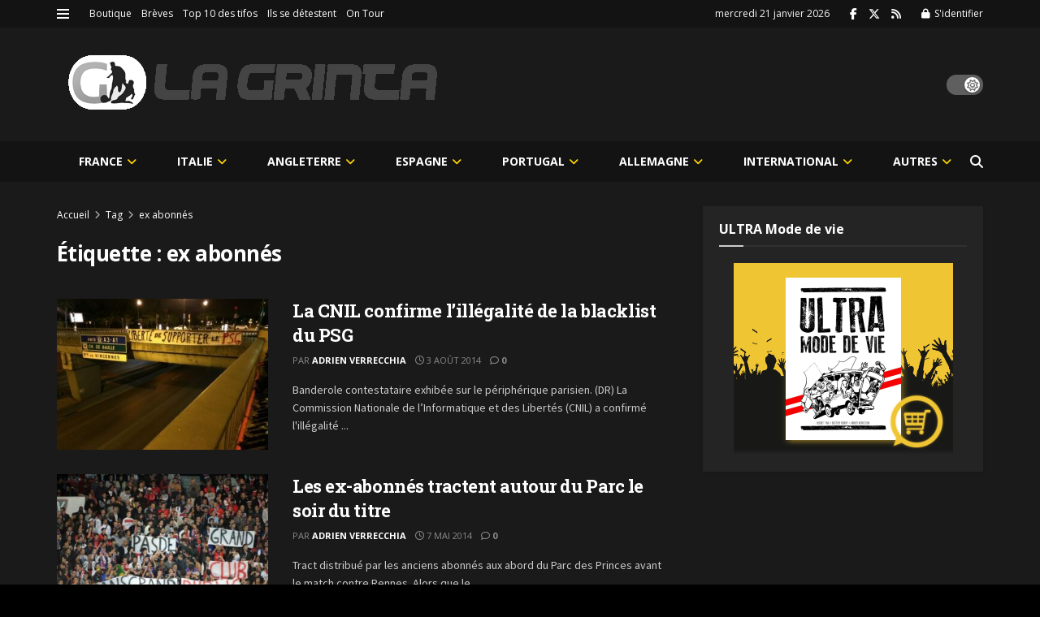

--- FILE ---
content_type: text/html; charset=UTF-8
request_url: https://lagrinta.fr/tag/ex-abonnes/page/2/
body_size: 307304
content:
<!doctype html>
<!--[if lt IE 7]> <html class="no-js lt-ie9 lt-ie8 lt-ie7" lang="fr-FR"> <![endif]-->
<!--[if IE 7]>    <html class="no-js lt-ie9 lt-ie8" lang="fr-FR"> <![endif]-->
<!--[if IE 8]>    <html class="no-js lt-ie9" lang="fr-FR"> <![endif]-->
<!--[if IE 9]>    <html class="no-js lt-ie10" lang="fr-FR"> <![endif]-->
<!--[if gt IE 8]><!--> <html class="no-js" lang="fr-FR"> <!--<![endif]-->
<head>
    <meta http-equiv="Content-Type" content="text/html; charset=UTF-8"/>
    <meta name='viewport' content='width=device-width, initial-scale=1, user-scalable=yes'/>
    <link rel="profile" href="http://gmpg.org/xfn/11"/>
    <link rel="pingback" href="https://lagrinta.fr/xmlrpc.php"/>
    <title>ex abonnés &#8211; Page 2 &#8211; La Grinta</title>
<meta name='robots' content='max-image-preview:large'/>
<meta property="og:type" content="website">
<meta property="og:title" content="La CNIL confirme l&amp;rsquo;illégalité de la blacklist du PSG">
<meta property="og:site_name" content="La Grinta">
<meta property="og:description" content="Banderole contestataire exhibée sur le périphérique parisien. (DR) La Commission Nationale de l’Informatique et des Libertés (CNIL) a confirmé l&#039;illégalité">
<meta property="og:url" content="https://lagrinta.fr/tag/ex-abonnes/page/2">
<meta property="og:locale" content="fr_FR">
<meta property="og:image" content="https://lagrinta.fr/wp-content/uploads/2014/04/psg.jpg">
<meta property="og:image:height" content="720">
<meta property="og:image:width" content="960">
<meta name="twitter:card" content="summary">
<meta name="twitter:url" content="https://lagrinta.fr/tag/ex-abonnes/page/2">
<meta name="twitter:title" content="La CNIL confirme l&rsquo;illégalité de la blacklist du PSG">
<meta name="twitter:description" content="Banderole contestataire exhibée sur le périphérique parisien. (DR) La Commission Nationale de l’Informatique et des Libertés (CNIL) a confirmé l&#039;illégalité">
<meta name="twitter:image" content="https://lagrinta.fr/wp-content/uploads/2014/04/psg.jpg">
<meta name="twitter:image:width" content="960">
<meta name="twitter:image:height" content="720">
<meta name="twitter:site" content="https://twitter.com/LaGrinta">
			<script type="text/javascript">var jnews_ajax_url='/?ajax-request=jnews'</script>
			<script type="text/javascript">;window.jnews=window.jnews||{},window.jnews.library=window.jnews.library||{},window.jnews.library=function(){"use strict";var e=this;e.win=window,e.doc=document,e.noop=function(){},e.globalBody=e.doc.getElementsByTagName("body")[0],e.globalBody=e.globalBody?e.globalBody:e.doc,e.win.jnewsDataStorage=e.win.jnewsDataStorage||{_storage:new WeakMap,put:function(e,t,n){this._storage.has(e)||this._storage.set(e,new Map),this._storage.get(e).set(t,n)},get:function(e,t){return this._storage.get(e).get(t)},has:function(e,t){return this._storage.has(e)&&this._storage.get(e).has(t)},remove:function(e,t){var n=this._storage.get(e).delete(t);return 0===!this._storage.get(e).size&&this._storage.delete(e),n}},e.windowWidth=function(){return e.win.innerWidth||e.docEl.clientWidth||e.globalBody.clientWidth},e.windowHeight=function(){return e.win.innerHeight||e.docEl.clientHeight||e.globalBody.clientHeight},e.requestAnimationFrame=e.win.requestAnimationFrame||e.win.webkitRequestAnimationFrame||e.win.mozRequestAnimationFrame||e.win.msRequestAnimationFrame||window.oRequestAnimationFrame||function(e){return setTimeout(e,1e3/60)},e.cancelAnimationFrame=e.win.cancelAnimationFrame||e.win.webkitCancelAnimationFrame||e.win.webkitCancelRequestAnimationFrame||e.win.mozCancelAnimationFrame||e.win.msCancelRequestAnimationFrame||e.win.oCancelRequestAnimationFrame||function(e){clearTimeout(e)},e.classListSupport="classList"in document.createElement("_"),e.hasClass=e.classListSupport?function(e,t){return e.classList.contains(t)}:function(e,t){return e.className.indexOf(t)>=0},e.addClass=e.classListSupport?function(t,n){e.hasClass(t,n)||t.classList.add(n)}:function(t,n){e.hasClass(t,n)||(t.className+=" "+n)},e.removeClass=e.classListSupport?function(t,n){e.hasClass(t,n)&&t.classList.remove(n)}:function(t,n){e.hasClass(t,n)&&(t.className=t.className.replace(n,""))},e.objKeys=function(e){var t=[];for(var n in e)Object.prototype.hasOwnProperty.call(e,n)&&t.push(n);return t},e.isObjectSame=function(e,t){var n=!0;return JSON.stringify(e)!==JSON.stringify(t)&&(n=!1),n},e.extend=function(){for(var e,t,n,o=arguments[0]||{},i=1,a=arguments.length;i<a;i++)if(null!==(e=arguments[i]))for(t in e)o!==(n=e[t])&&void 0!==n&&(o[t]=n);return o},e.dataStorage=e.win.jnewsDataStorage,e.isVisible=function(e){return 0!==e.offsetWidth&&0!==e.offsetHeight||e.getBoundingClientRect().length},e.getHeight=function(e){return e.offsetHeight||e.clientHeight||e.getBoundingClientRect().height},e.getWidth=function(e){return e.offsetWidth||e.clientWidth||e.getBoundingClientRect().width},e.supportsPassive=!1;try{var t=Object.defineProperty({},"passive",{get:function(){e.supportsPassive=!0}});"createEvent"in e.doc?e.win.addEventListener("test",null,t):"fireEvent"in e.doc&&e.win.attachEvent("test",null)}catch(e){}e.passiveOption=!!e.supportsPassive&&{passive:!0},e.setStorage=function(e,t){e="jnews-"+e;var n={expired:Math.floor(((new Date).getTime()+432e5)/1e3)};t=Object.assign(n,t);localStorage.setItem(e,JSON.stringify(t))},e.getStorage=function(e){e="jnews-"+e;var t=localStorage.getItem(e);return null!==t&&0<t.length?JSON.parse(localStorage.getItem(e)):{}},e.expiredStorage=function(){var t,n="jnews-";for(var o in localStorage)o.indexOf(n)>-1&&"undefined"!==(t=e.getStorage(o.replace(n,""))).expired&&t.expired<Math.floor((new Date).getTime()/1e3)&&localStorage.removeItem(o)},e.addEvents=function(t,n,o){for(var i in n){var a=["touchstart","touchmove"].indexOf(i)>=0&&!o&&e.passiveOption;"createEvent"in e.doc?t.addEventListener(i,n[i],a):"fireEvent"in e.doc&&t.attachEvent("on"+i,n[i])}},e.removeEvents=function(t,n){for(var o in n)"createEvent"in e.doc?t.removeEventListener(o,n[o]):"fireEvent"in e.doc&&t.detachEvent("on"+o,n[o])},e.triggerEvents=function(t,n,o){var i;o=o||{detail:null};return"createEvent"in e.doc?(!(i=e.doc.createEvent("CustomEvent")||new CustomEvent(n)).initCustomEvent||i.initCustomEvent(n,!0,!1,o),void t.dispatchEvent(i)):"fireEvent"in e.doc?((i=e.doc.createEventObject()).eventType=n,void t.fireEvent("on"+i.eventType,i)):void 0},e.getParents=function(t,n){void 0===n&&(n=e.doc);for(var o=[],i=t.parentNode,a=!1;!a;)if(i){var r=i;r.querySelectorAll(n).length?a=!0:(o.push(r),i=r.parentNode)}else o=[],a=!0;return o},e.forEach=function(e,t,n){for(var o=0,i=e.length;o<i;o++)t.call(n,e[o],o)},e.getText=function(e){return e.innerText||e.textContent},e.setText=function(e,t){var n="object"==typeof t?t.innerText||t.textContent:t;e.innerText&&(e.innerText=n),e.textContent&&(e.textContent=n)},e.httpBuildQuery=function(t){return e.objKeys(t).reduce(function t(n){var o=arguments.length>1&&void 0!==arguments[1]?arguments[1]:null;return function(i,a){var r=n[a];a=encodeURIComponent(a);var s=o?"".concat(o,"[").concat(a,"]"):a;return null==r||"function"==typeof r?(i.push("".concat(s,"=")),i):["number","boolean","string"].includes(typeof r)?(i.push("".concat(s,"=").concat(encodeURIComponent(r))),i):(i.push(e.objKeys(r).reduce(t(r,s),[]).join("&")),i)}}(t),[]).join("&")},e.get=function(t,n,o,i){return o="function"==typeof o?o:e.noop,e.ajax("GET",t,n,o,i)},e.post=function(t,n,o,i){return o="function"==typeof o?o:e.noop,e.ajax("POST",t,n,o,i)},e.ajax=function(t,n,o,i,a){var r=new XMLHttpRequest,s=n,c=e.httpBuildQuery(o);if(t=-1!=["GET","POST"].indexOf(t)?t:"GET",r.open(t,s+("GET"==t?"?"+c:""),!0),"POST"==t&&r.setRequestHeader("Content-type","application/x-www-form-urlencoded"),r.setRequestHeader("X-Requested-With","XMLHttpRequest"),r.onreadystatechange=function(){4===r.readyState&&200<=r.status&&300>r.status&&"function"==typeof i&&i.call(void 0,r.response)},void 0!==a&&!a){return{xhr:r,send:function(){r.send("POST"==t?c:null)}}}return r.send("POST"==t?c:null),{xhr:r}},e.scrollTo=function(t,n,o){function i(e,t,n){this.start=this.position(),this.change=e-this.start,this.currentTime=0,this.increment=20,this.duration=void 0===n?500:n,this.callback=t,this.finish=!1,this.animateScroll()}return Math.easeInOutQuad=function(e,t,n,o){return(e/=o/2)<1?n/2*e*e+t:-n/2*(--e*(e-2)-1)+t},i.prototype.stop=function(){this.finish=!0},i.prototype.move=function(t){e.doc.documentElement.scrollTop=t,e.globalBody.parentNode.scrollTop=t,e.globalBody.scrollTop=t},i.prototype.position=function(){return e.doc.documentElement.scrollTop||e.globalBody.parentNode.scrollTop||e.globalBody.scrollTop},i.prototype.animateScroll=function(){this.currentTime+=this.increment;var t=Math.easeInOutQuad(this.currentTime,this.start,this.change,this.duration);this.move(t),this.currentTime<this.duration&&!this.finish?e.requestAnimationFrame.call(e.win,this.animateScroll.bind(this)):this.callback&&"function"==typeof this.callback&&this.callback()},new i(t,n,o)},e.unwrap=function(t){var n,o=t;e.forEach(t,(function(e,t){n?n+=e:n=e})),o.replaceWith(n)},e.performance={start:function(e){performance.mark(e+"Start")},stop:function(e){performance.mark(e+"End"),performance.measure(e,e+"Start",e+"End")}},e.fps=function(){var t=0,n=0,o=0;!function(){var i=t=0,a=0,r=0,s=document.getElementById("fpsTable"),c=function(t){void 0===document.getElementsByTagName("body")[0]?e.requestAnimationFrame.call(e.win,(function(){c(t)})):document.getElementsByTagName("body")[0].appendChild(t)};null===s&&((s=document.createElement("div")).style.position="fixed",s.style.top="120px",s.style.left="10px",s.style.width="100px",s.style.height="20px",s.style.border="1px solid black",s.style.fontSize="11px",s.style.zIndex="100000",s.style.backgroundColor="white",s.id="fpsTable",c(s));var l=function(){o++,n=Date.now(),(a=(o/(r=(n-t)/1e3)).toPrecision(2))!=i&&(i=a,s.innerHTML=i+"fps"),1<r&&(t=n,o=0),e.requestAnimationFrame.call(e.win,l)};l()}()},e.instr=function(e,t){for(var n=0;n<t.length;n++)if(-1!==e.toLowerCase().indexOf(t[n].toLowerCase()))return!0},e.winLoad=function(t,n){function o(o){if("complete"===e.doc.readyState||"interactive"===e.doc.readyState)return!o||n?setTimeout(t,n||1):t(o),1}o()||e.addEvents(e.win,{load:o})},e.docReady=function(t,n){function o(o){if("complete"===e.doc.readyState||"interactive"===e.doc.readyState)return!o||n?setTimeout(t,n||1):t(o),1}o()||e.addEvents(e.doc,{DOMContentLoaded:o})},e.fireOnce=function(){e.docReady((function(){e.assets=e.assets||[],e.assets.length&&(e.boot(),e.load_assets())}),50)},e.boot=function(){e.length&&e.doc.querySelectorAll("style[media]").forEach((function(e){"not all"==e.getAttribute("media")&&e.removeAttribute("media")}))},e.create_js=function(t,n){var o=e.doc.createElement("script");switch(o.setAttribute("src",t),n){case"defer":o.setAttribute("defer",!0);break;case"async":o.setAttribute("async",!0);break;case"deferasync":o.setAttribute("defer",!0),o.setAttribute("async",!0)}e.globalBody.appendChild(o)},e.load_assets=function(){"object"==typeof e.assets&&e.forEach(e.assets.slice(0),(function(t,n){var o="";t.defer&&(o+="defer"),t.async&&(o+="async"),e.create_js(t.url,o);var i=e.assets.indexOf(t);i>-1&&e.assets.splice(i,1)})),e.assets=jnewsoption.au_scripts=window.jnewsads=[]},e.setCookie=function(e,t,n){var o="";if(n){var i=new Date;i.setTime(i.getTime()+24*n*60*60*1e3),o="; expires="+i.toUTCString()}document.cookie=e+"="+(t||"")+o+"; path=/"},e.getCookie=function(e){for(var t=e+"=",n=document.cookie.split(";"),o=0;o<n.length;o++){for(var i=n[o];" "==i.charAt(0);)i=i.substring(1,i.length);if(0==i.indexOf(t))return i.substring(t.length,i.length)}return null},e.eraseCookie=function(e){document.cookie=e+"=; Path=/; Expires=Thu, 01 Jan 1970 00:00:01 GMT;"},e.docReady((function(){e.globalBody=e.globalBody==e.doc?e.doc.getElementsByTagName("body")[0]:e.globalBody,e.globalBody=e.globalBody?e.globalBody:e.doc})),e.winLoad((function(){e.winLoad((function(){var t=!1;if(void 0!==window.jnewsadmin)if(void 0!==window.file_version_checker){var n=e.objKeys(window.file_version_checker);n.length?n.forEach((function(e){t||"10.0.4"===window.file_version_checker[e]||(t=!0)})):t=!0}else t=!0;t&&(window.jnewsHelper.getMessage(),window.jnewsHelper.getNotice())}),2500)}))},window.jnews.library=new window.jnews.library;</script><link rel='dns-prefetch' href='//fonts.googleapis.com'/>
<link rel='dns-prefetch' href='//www.googletagmanager.com'/>
<link rel='dns-prefetch' href='//pagead2.googlesyndication.com'/>
<link rel='preconnect' href='https://fonts.gstatic.com'/>
<link rel="alternate" type="application/rss+xml" title="La Grinta &raquo; Flux" href="https://lagrinta.fr/feed/"/>
<link rel="alternate" type="application/rss+xml" title="La Grinta &raquo; Flux des commentaires" href="https://lagrinta.fr/comments/feed/"/>
<link rel="alternate" type="application/rss+xml" title="La Grinta &raquo; Flux de l’étiquette ex abonnés" href="https://lagrinta.fr/tag/ex-abonnes/feed/"/>
<style id='wp-img-auto-sizes-contain-inline-css' type='text/css'>img:is([sizes=auto i],[sizes^="auto," i]){contain-intrinsic-size:3000px 1500px}</style>
<style id='wp-emoji-styles-inline-css' type='text/css'>img.wp-smiley,img.emoji{display:inline!important;border:none!important;box-shadow:none!important;height:1em!important;width:1em!important;margin:0 .07em!important;vertical-align:-.1em!important;background:none!important;padding:0!important}</style>
<style id='wp-block-library-inline-css' type='text/css'>:root{--wp-block-synced-color:#7a00df;--wp-block-synced-color--rgb:122 , 0 , 223;--wp-bound-block-color:var(--wp-block-synced-color);--wp-editor-canvas-background:#ddd;--wp-admin-theme-color:#007cba;--wp-admin-theme-color--rgb:0 , 124 , 186;--wp-admin-theme-color-darker-10:#006ba1;--wp-admin-theme-color-darker-10--rgb:0 , 107 , 160.5;--wp-admin-theme-color-darker-20:#005a87;--wp-admin-theme-color-darker-20--rgb:0 , 90 , 135;--wp-admin-border-width-focus:2px}@media (min-resolution:192dpi){:root{--wp-admin-border-width-focus:1.5px}}.wp-element-button{cursor:pointer}:root .has-very-light-gray-background-color{background-color:#eee}:root .has-very-dark-gray-background-color{background-color:#313131}:root .has-very-light-gray-color{color:#eee}:root .has-very-dark-gray-color{color:#313131}:root .has-vivid-green-cyan-to-vivid-cyan-blue-gradient-background{background:linear-gradient(135deg,#00d084,#0693e3)}:root .has-purple-crush-gradient-background{background:linear-gradient(135deg,#34e2e4,#4721fb 50%,#ab1dfe)}:root .has-hazy-dawn-gradient-background{background:linear-gradient(135deg,#faaca8,#dad0ec)}:root .has-subdued-olive-gradient-background{background:linear-gradient(135deg,#fafae1,#67a671)}:root .has-atomic-cream-gradient-background{background:linear-gradient(135deg,#fdd79a,#004a59)}:root .has-nightshade-gradient-background{background:linear-gradient(135deg,#330968,#31cdcf)}:root .has-midnight-gradient-background{background:linear-gradient(135deg,#020381,#2874fc)}:root{--wp--preset--font-size--normal:16px;--wp--preset--font-size--huge:42px}.has-regular-font-size{font-size:1em}.has-larger-font-size{font-size:2.625em}.has-normal-font-size{font-size:var(--wp--preset--font-size--normal)}.has-huge-font-size{font-size:var(--wp--preset--font-size--huge)}.has-text-align-center{text-align:center}.has-text-align-left{text-align:left}.has-text-align-right{text-align:right}.has-fit-text{white-space:nowrap!important}#end-resizable-editor-section{display:none}.aligncenter{clear:both}.items-justified-left{justify-content:flex-start}.items-justified-center{justify-content:center}.items-justified-right{justify-content:flex-end}.items-justified-space-between{justify-content:space-between}.screen-reader-text{border:0;clip-path:inset(50%);height:1px;margin:-1px;overflow:hidden;padding:0;position:absolute;width:1px;word-wrap:normal!important}.screen-reader-text:focus{background-color:#ddd;clip-path:none;color:#444;display:block;font-size:1em;height:auto;left:5px;line-height:normal;padding:15px 23px 14px;text-decoration:none;top:5px;width:auto;z-index:100000}html :where(.has-border-color){border-style:solid}html :where([style*=border-top-color]){border-top-style:solid}html :where([style*=border-right-color]){border-right-style:solid}html :where([style*=border-bottom-color]){border-bottom-style:solid}html :where([style*=border-left-color]){border-left-style:solid}html :where([style*=border-width]){border-style:solid}html :where([style*=border-top-width]){border-top-style:solid}html :where([style*=border-right-width]){border-right-style:solid}html :where([style*=border-bottom-width]){border-bottom-style:solid}html :where([style*=border-left-width]){border-left-style:solid}html :where(img[class*=wp-image-]){height:auto;max-width:100%}:where(figure){margin:0 0 1em}html :where(.is-position-sticky){--wp-admin--admin-bar--position-offset:var(--wp-admin--admin-bar--height,0)}@media screen and (max-width:600px){html :where(.is-position-sticky){--wp-admin--admin-bar--position-offset:0}}</style><style id='wc-blocks-style-css' media='all'>@keyframes wc-skeleton-shimmer{to{transform:translateX(100%)}}body.wc-block-product-gallery-modal-open,body.wc-modal--open{overflow:hidden}.wc-block-grid__products .wc-block-grid__product-image{display:block;position:relative;text-decoration:none}.wc-block-grid__products .wc-block-grid__product-image a{border:0;box-shadow:none;outline:0;text-decoration:none}.wc-block-grid__products .wc-block-grid__product-image img{height:auto;max-width:100%;width:100%}.wc-block-grid__products .wc-block-grid__product-image img[hidden]{display:none}.wc-block-grid__products .wc-block-grid__product-image img[alt=""]{border:1px solid #f2f2f2}.edit-post-visual-editor .editor-block-list__block .wc-block-grid__product-title,.editor-styles-wrapper .wc-block-grid__product-title,.wc-block-grid__product-title{color:inherit;display:block;font-family:inherit;font-size:inherit;font-weight:700;line-height:1.2;padding:0}.wc-block-grid__product-price{display:block}.wc-block-grid__product-price .wc-block-grid__product-price__regular{margin-right:.5em}.wc-block-grid__product-add-to-cart.wp-block-button{white-space:normal;word-break:break-word}.wc-block-grid__product-add-to-cart.wp-block-button .wp-block-button__link{display:inline-flex;font-size:1em;justify-content:center;text-align:center;white-space:normal;word-break:break-word}.wc-block-grid__product-add-to-cart.wp-block-button .wp-block-button__link.loading{opacity:.25}.wc-block-grid__product-add-to-cart.wp-block-button .wp-block-button__link.added:after{content:"";display:inline-block;font-family:WooCommerce;height:auto;margin-left:.5em;width:auto}.wc-block-grid__product-add-to-cart.wp-block-button .wp-block-button__link.loading:after{animation:spin 2s linear infinite;content:"";display:inline-block;font-family:WooCommerce;height:auto;margin-left:.5em;width:auto}.has-5-columns:not(.alignfull) .wc-block-grid__product-add-to-cart.wp-block-button .wp-block-button__link:after,.has-6-columns .wc-block-grid__product-add-to-cart.wp-block-button .wp-block-button__link:after,.has-7-columns .wc-block-grid__product-add-to-cart.wp-block-button .wp-block-button__link:after,.has-8-columns .wc-block-grid__product-add-to-cart.wp-block-button .wp-block-button__link:after,.has-9-columns .wc-block-grid__product-add-to-cart.wp-block-button .wp-block-button__link:after{content:"";margin:0}.wc-block-grid__product-rating,.wp-block-woocommerce-product-review-rating{display:block}.wc-block-grid__product-rating .star-rating,.wc-block-grid__product-rating .wc-block-grid__product-rating__stars,.wc-block-grid__product-rating .wc-block-product-review-rating__stars,.wp-block-woocommerce-product-review-rating .star-rating,.wp-block-woocommerce-product-review-rating .wc-block-grid__product-rating__stars,.wp-block-woocommerce-product-review-rating .wc-block-product-review-rating__stars{font-family:WooCommerce;font-size:1em;font-weight:400;height:1.618em;line-height:1.618;margin:0 auto;overflow:hidden;position:relative;text-align:left;width:5.3em}.wc-block-grid__product-rating .star-rating:before,.wc-block-grid__product-rating .wc-block-grid__product-rating__stars:before,.wc-block-grid__product-rating .wc-block-product-review-rating__stars:before,.wp-block-woocommerce-product-review-rating .star-rating:before,.wp-block-woocommerce-product-review-rating .wc-block-grid__product-rating__stars:before,.wp-block-woocommerce-product-review-rating .wc-block-product-review-rating__stars:before{content:"SSSSS";left:0;opacity:.5;position:absolute;right:0;top:0;white-space:nowrap}.wc-block-grid__product-rating .star-rating span,.wc-block-grid__product-rating .wc-block-grid__product-rating__stars span,.wc-block-grid__product-rating .wc-block-product-review-rating__stars span,.wp-block-woocommerce-product-review-rating .star-rating span,.wp-block-woocommerce-product-review-rating .wc-block-grid__product-rating__stars span,.wp-block-woocommerce-product-review-rating .wc-block-product-review-rating__stars span{left:0;overflow:hidden;padding-top:1.5em;position:absolute;right:0;top:0}.wc-block-grid__product-rating .star-rating span:before,.wc-block-grid__product-rating .wc-block-grid__product-rating__stars span:before,.wc-block-grid__product-rating .wc-block-product-review-rating__stars span:before,.wp-block-woocommerce-product-review-rating .star-rating span:before,.wp-block-woocommerce-product-review-rating .wc-block-grid__product-rating__stars span:before,.wp-block-woocommerce-product-review-rating .wc-block-product-review-rating__stars span:before{color:inherit;content:"SSSSS";left:0;position:absolute;right:0;top:0;white-space:nowrap}.wc-block-grid .wc-block-grid__product-onsale,.wc-block-grid__product-image .wc-block-grid__product-onsale{background:#fff;border:1px solid #43454b;border-radius:4px;color:#43454b;display:inline-block;font-size:.875em;font-weight:600;left:auto;padding:.25em .75em;position:absolute;right:4px;text-align:center;text-transform:uppercase;top:4px;width:auto;z-index:9}.wc-block-grid__product .wc-block-grid__product-image,.wc-block-grid__product .wc-block-grid__product-link{display:inline-block;position:relative}.wc-block-grid__product .wc-block-grid__product-image:not(.wc-block-components-product-image),.wc-block-grid__product .wc-block-grid__product-title{margin:0 0 12px}.wc-block-grid__product .wc-block-grid__product-add-to-cart,.wc-block-grid__product .wc-block-grid__product-onsale,.wc-block-grid__product .wc-block-grid__product-price,.wc-block-grid__product .wc-block-grid__product-rating{margin:0 auto 12px}.theme-twentysixteen .wc-block-grid .price ins{color:#77a464}.theme-twentynineteen .wc-block-grid__product{font-size:.88889em}.theme-twentynineteen .wc-block-components-product-sale-badge,.theme-twentynineteen .wc-block-components-product-title,.theme-twentynineteen .wc-block-grid__product-onsale,.theme-twentynineteen .wc-block-grid__product-title{font-family:-apple-system,BlinkMacSystemFont,Segoe UI,Roboto,Oxygen,Ubuntu,Cantarell,Fira Sans,Droid Sans,Helvetica Neue,sans-serif}.theme-twentynineteen .wc-block-grid__product-title:before{display:none}.theme-twentynineteen .wc-block-components-product-sale-badge,.theme-twentynineteen .wc-block-grid__product-onsale{line-height:1}.theme-twentynineteen .editor-styles-wrapper .wp-block-button .wp-block-button__link:not(.has-text-color){color:#fff}.theme-twentytwenty .wc-block-grid__product-link{color:#000}.theme-twentytwenty .wc-block-components-product-title,.theme-twentytwenty .wc-block-grid__product-title{color:#cd2653;font-family:-apple-system,blinkmacsystemfont,Helvetica Neue,helvetica,sans-serif;font-size:1em}.theme-twentytwenty .wp-block-columns .wc-block-components-product-title{margin-top:0}.theme-twentytwenty .wc-block-components-product-price .woocommerce-Price-amount,.theme-twentytwenty .wc-block-components-product-price__value,.theme-twentytwenty .wc-block-grid__product-price .woocommerce-Price-amount,.theme-twentytwenty .wc-block-grid__product-price__value{font-family:-apple-system,blinkmacsystemfont,Helvetica Neue,helvetica,sans-serif;font-size:.9em}.theme-twentytwenty .wc-block-components-product-price del,.theme-twentytwenty .wc-block-grid__product-price del{opacity:.7}.theme-twentytwenty .wc-block-components-product-price ins,.theme-twentytwenty .wc-block-grid__product-price ins{text-decoration:none}.theme-twentytwenty .star-rating,.theme-twentytwenty .wc-block-grid__product-rating{font-size:.7em}.theme-twentytwenty .star-rating .wc-block-components-product-rating__stars,.theme-twentytwenty .star-rating .wc-block-grid__product-rating__stars,.theme-twentytwenty .wc-block-grid__product-rating .wc-block-components-product-rating__stars,.theme-twentytwenty .wc-block-grid__product-rating .wc-block-grid__product-rating__stars{line-height:1}.theme-twentytwenty .wc-block-components-product-button>.wp-block-button__link,.theme-twentytwenty .wc-block-grid__product-add-to-cart>.wp-block-button__link{font-family:-apple-system,blinkmacsystemfont,Helvetica Neue,helvetica,sans-serif}.theme-twentytwenty .wc-block-components-product-sale-badge,.theme-twentytwenty .wc-block-grid__products .wc-block-grid__product-onsale{background:#cd2653;color:#fff;font-family:-apple-system,blinkmacsystemfont,Helvetica Neue,helvetica,sans-serif;font-weight:700;letter-spacing:-.02em;line-height:1.2;text-transform:uppercase}.theme-twentytwenty .wc-block-grid__products .wc-block-components-product-sale-badge{position:static}.theme-twentytwenty .wc-block-grid__products .wc-block-grid__product-image .wc-block-components-product-sale-badge{position:absolute}.theme-twentytwenty .wc-block-grid__products .wc-block-grid__product-onsale:not(.wc-block-components-product-sale-badge){position:absolute;right:4px;top:4px;z-index:1}.theme-twentytwenty .wc-block-active-filters__title,.theme-twentytwenty .wc-block-attribute-filter__title,.theme-twentytwenty .wc-block-price-filter__title,.theme-twentytwenty .wc-block-stock-filter__title{font-size:1em}.theme-twentytwenty .wc-block-active-filters .wc-block-active-filters__clear-all,.theme-twentytwenty .wc-block-grid__product-add-to-cart.wp-block-button .wp-block-button__link{font-size:.75em}@media only screen and (min-width:768px){.theme-twentytwenty .wc-block-grid__products .wc-block-grid__product-onsale{font-size:.875em;padding:.5em}}@media only screen and (min-width:1168px){.theme-twentytwenty .wc-block-grid__products .wc-block-grid__product-onsale{font-size:.875em;padding:.5em}}.theme-twentytwentytwo .wc-block-grid__product-add-to-cart .added_to_cart{display:block;margin-top:12px}.theme-twentytwentytwo .wc-block-components-product-price ins,.theme-twentytwentytwo .wc-block-grid__product-price ins{text-decoration:none}.screen-reader-text{clip:rect(1px,1px,1px,1px);word-wrap:normal!important;border:0;clip-path:inset(50%);height:1px;margin:-1px;overflow:hidden;overflow-wrap:normal!important;padding:0;position:absolute!important;width:1px}.screen-reader-text:focus{clip:auto!important;background-color:#fff;border-radius:3px;box-shadow:0 0 2px 2px rgba(0,0,0,.6);clip-path:none;color:#2b2d2f;display:block;font-size:.875rem;font-weight:700;height:auto;left:5px;line-height:normal;padding:15px 23px 14px;text-decoration:none;top:5px;width:auto;z-index:100000}.wp-block-group.woocommerce.product .up-sells.upsells.products{max-width:var(--wp--style--global--wide-size)}
@keyframes wc-skeleton-shimmer{to{transform:translateX(100%)}}.wc-block-components-notice-banner{align-content:flex-start;align-items:stretch;background-color:#fff;border:1px solid #2f2f2f;border-radius:4px;box-sizing:border-box;color:#2f2f2f;display:flex;font-size:.875em;font-weight:400;gap:12px;line-height:1.5;margin:16px 0;padding:16px!important}.wc-block-components-notice-banner>.wc-block-components-notice-banner__content{align-self:center;flex-basis:100%;padding-right:16px;white-space:normal}.wc-block-components-notice-banner>.wc-block-components-notice-banner__content:last-child{padding-right:0}.wc-block-components-notice-banner>.wc-block-components-notice-banner__content .wc-block-components-notice-banner__summary{font-weight:600;margin:0 0 8px}.wc-block-components-notice-banner>.wc-block-components-notice-banner__content ol,.wc-block-components-notice-banner>.wc-block-components-notice-banner__content ul{margin:0 0 0 24px;padding:0}.wc-block-components-notice-banner>.wc-block-components-notice-banner__content ol li:after,.wc-block-components-notice-banner>.wc-block-components-notice-banner__content ul li:after{clear:both;content:"";display:block}.wc-block-components-notice-banner>.wc-block-components-notice-banner__content .wc-forward{appearance:none;background:transparent!important;border:0;color:#2f2f2f!important;float:right;margin:0;opacity:.7;padding:0!important;text-decoration-line:underline;text-underline-position:under;transition:all .2s ease-in-out}.wc-block-components-notice-banner>.wc-block-components-notice-banner__content .wc-forward:active,.wc-block-components-notice-banner>.wc-block-components-notice-banner__content .wc-forward:focus,.wc-block-components-notice-banner>.wc-block-components-notice-banner__content .wc-forward:hover{opacity:1;text-decoration:none}.wc-block-components-notice-banner>svg{fill:#fff;background-color:#2f2f2f;border-radius:50%;flex-grow:0;flex-shrink:0;height:100%;padding:2px}.wc-block-components-notice-banner>.wc-block-components-button{background:transparent none!important;border:0!important;box-shadow:none!important;color:#2f2f2f!important;flex:0 0 16px;height:16px!important;margin:6px 0 0 auto!important;min-height:auto!important;min-width:0!important;opacity:.6;outline:none!important;padding:0!important;width:16px!important}.wc-block-components-notice-banner>.wc-block-components-button>svg{margin:0!important}.wc-block-components-notice-banner>.wc-block-components-button:active,.wc-block-components-notice-banner>.wc-block-components-button:focus,.wc-block-components-notice-banner>.wc-block-components-button:hover{opacity:1}.wc-block-components-notice-banner>.wc-block-components-button:focus{outline:2px solid currentColor!important;outline-offset:0}.wc-block-components-notice-banner.is-error{background-color:#fff0f0;border-color:#cc1818}.wc-block-components-notice-banner.is-error>svg{background-color:#cc1818;transform:rotate(180deg)}.wc-block-components-notice-banner.is-warning{background-color:#fffbf4;border-color:#f0b849}.wc-block-components-notice-banner.is-warning>svg{background-color:#f0b849;transform:rotate(180deg)}.wc-block-components-notice-banner.is-success{background-color:#f4fff7;border-color:#4ab866}.wc-block-components-notice-banner.is-success>svg{background-color:#4ab866}.wc-block-components-notice-banner.is-info{background-color:#f4f8ff;border-color:#007cba}.wc-block-components-notice-banner.is-info>svg{background-color:#007cba}.wc-block-components-notice-banner:focus{outline-width:0}.wc-block-components-notice-banner:focus-visible{outline-style:solid;outline-width:2px}.woocommerce.wc-block-store-notices.alignwide{max-width:var(--wp--style--global--wide-size)}
</style>
<style id='global-styles-inline-css' type='text/css'>:root{--wp--preset--aspect-ratio--square:1;--wp--preset--aspect-ratio--4-3: 4/3;--wp--preset--aspect-ratio--3-4: 3/4;--wp--preset--aspect-ratio--3-2: 3/2;--wp--preset--aspect-ratio--2-3: 2/3;--wp--preset--aspect-ratio--16-9: 16/9;--wp--preset--aspect-ratio--9-16: 9/16;--wp--preset--color--black:#000;--wp--preset--color--cyan-bluish-gray:#abb8c3;--wp--preset--color--white:#fff;--wp--preset--color--pale-pink:#f78da7;--wp--preset--color--vivid-red:#cf2e2e;--wp--preset--color--luminous-vivid-orange:#ff6900;--wp--preset--color--luminous-vivid-amber:#fcb900;--wp--preset--color--light-green-cyan:#7bdcb5;--wp--preset--color--vivid-green-cyan:#00d084;--wp--preset--color--pale-cyan-blue:#8ed1fc;--wp--preset--color--vivid-cyan-blue:#0693e3;--wp--preset--color--vivid-purple:#9b51e0;--wp--preset--gradient--vivid-cyan-blue-to-vivid-purple:linear-gradient(135deg,#0693e3 0%,#9b51e0 100%);--wp--preset--gradient--light-green-cyan-to-vivid-green-cyan:linear-gradient(135deg,#7adcb4 0%,#00d082 100%);--wp--preset--gradient--luminous-vivid-amber-to-luminous-vivid-orange:linear-gradient(135deg,#fcb900 0%,#ff6900 100%);--wp--preset--gradient--luminous-vivid-orange-to-vivid-red:linear-gradient(135deg,#ff6900 0%,#cf2e2e 100%);--wp--preset--gradient--very-light-gray-to-cyan-bluish-gray:linear-gradient(135deg,#eee 0%,#a9b8c3 100%);--wp--preset--gradient--cool-to-warm-spectrum:linear-gradient(135deg,#4aeadc 0%,#9778d1 20%,#cf2aba 40%,#ee2c82 60%,#fb6962 80%,#fef84c 100%);--wp--preset--gradient--blush-light-purple:linear-gradient(135deg,#ffceec 0%,#9896f0 100%);--wp--preset--gradient--blush-bordeaux:linear-gradient(135deg,#fecda5 0%,#fe2d2d 50%,#6b003e 100%);--wp--preset--gradient--luminous-dusk:linear-gradient(135deg,#ffcb70 0%,#c751c0 50%,#4158d0 100%);--wp--preset--gradient--pale-ocean:linear-gradient(135deg,#fff5cb 0%,#b6e3d4 50%,#33a7b5 100%);--wp--preset--gradient--electric-grass:linear-gradient(135deg,#caf880 0%,#71ce7e 100%);--wp--preset--gradient--midnight:linear-gradient(135deg,#020381 0%,#2874fc 100%);--wp--preset--font-size--small:13px;--wp--preset--font-size--medium:20px;--wp--preset--font-size--large:36px;--wp--preset--font-size--x-large:42px;--wp--preset--spacing--20:.44rem;--wp--preset--spacing--30:.67rem;--wp--preset--spacing--40:1rem;--wp--preset--spacing--50:1.5rem;--wp--preset--spacing--60:2.25rem;--wp--preset--spacing--70:3.38rem;--wp--preset--spacing--80:5.06rem;--wp--preset--shadow--natural:6px 6px 9px rgba(0,0,0,.2);--wp--preset--shadow--deep:12px 12px 50px rgba(0,0,0,.4);--wp--preset--shadow--sharp:6px 6px 0 rgba(0,0,0,.2);--wp--preset--shadow--outlined:6px 6px 0 -3px #fff , 6px 6px #000;--wp--preset--shadow--crisp:6px 6px 0 #000}:where(.is-layout-flex){gap:.5em}:where(.is-layout-grid){gap:.5em}body .is-layout-flex{display:flex}.is-layout-flex{flex-wrap:wrap;align-items:center}.is-layout-flex > :is(*, div){margin:0}body .is-layout-grid{display:grid}.is-layout-grid > :is(*, div){margin:0}:where(.wp-block-columns.is-layout-flex){gap:2em}:where(.wp-block-columns.is-layout-grid){gap:2em}:where(.wp-block-post-template.is-layout-flex){gap:1.25em}:where(.wp-block-post-template.is-layout-grid){gap:1.25em}.has-black-color{color:var(--wp--preset--color--black)!important}.has-cyan-bluish-gray-color{color:var(--wp--preset--color--cyan-bluish-gray)!important}.has-white-color{color:var(--wp--preset--color--white)!important}.has-pale-pink-color{color:var(--wp--preset--color--pale-pink)!important}.has-vivid-red-color{color:var(--wp--preset--color--vivid-red)!important}.has-luminous-vivid-orange-color{color:var(--wp--preset--color--luminous-vivid-orange)!important}.has-luminous-vivid-amber-color{color:var(--wp--preset--color--luminous-vivid-amber)!important}.has-light-green-cyan-color{color:var(--wp--preset--color--light-green-cyan)!important}.has-vivid-green-cyan-color{color:var(--wp--preset--color--vivid-green-cyan)!important}.has-pale-cyan-blue-color{color:var(--wp--preset--color--pale-cyan-blue)!important}.has-vivid-cyan-blue-color{color:var(--wp--preset--color--vivid-cyan-blue)!important}.has-vivid-purple-color{color:var(--wp--preset--color--vivid-purple)!important}.has-black-background-color{background-color:var(--wp--preset--color--black)!important}.has-cyan-bluish-gray-background-color{background-color:var(--wp--preset--color--cyan-bluish-gray)!important}.has-white-background-color{background-color:var(--wp--preset--color--white)!important}.has-pale-pink-background-color{background-color:var(--wp--preset--color--pale-pink)!important}.has-vivid-red-background-color{background-color:var(--wp--preset--color--vivid-red)!important}.has-luminous-vivid-orange-background-color{background-color:var(--wp--preset--color--luminous-vivid-orange)!important}.has-luminous-vivid-amber-background-color{background-color:var(--wp--preset--color--luminous-vivid-amber)!important}.has-light-green-cyan-background-color{background-color:var(--wp--preset--color--light-green-cyan)!important}.has-vivid-green-cyan-background-color{background-color:var(--wp--preset--color--vivid-green-cyan)!important}.has-pale-cyan-blue-background-color{background-color:var(--wp--preset--color--pale-cyan-blue)!important}.has-vivid-cyan-blue-background-color{background-color:var(--wp--preset--color--vivid-cyan-blue)!important}.has-vivid-purple-background-color{background-color:var(--wp--preset--color--vivid-purple)!important}.has-black-border-color{border-color:var(--wp--preset--color--black)!important}.has-cyan-bluish-gray-border-color{border-color:var(--wp--preset--color--cyan-bluish-gray)!important}.has-white-border-color{border-color:var(--wp--preset--color--white)!important}.has-pale-pink-border-color{border-color:var(--wp--preset--color--pale-pink)!important}.has-vivid-red-border-color{border-color:var(--wp--preset--color--vivid-red)!important}.has-luminous-vivid-orange-border-color{border-color:var(--wp--preset--color--luminous-vivid-orange)!important}.has-luminous-vivid-amber-border-color{border-color:var(--wp--preset--color--luminous-vivid-amber)!important}.has-light-green-cyan-border-color{border-color:var(--wp--preset--color--light-green-cyan)!important}.has-vivid-green-cyan-border-color{border-color:var(--wp--preset--color--vivid-green-cyan)!important}.has-pale-cyan-blue-border-color{border-color:var(--wp--preset--color--pale-cyan-blue)!important}.has-vivid-cyan-blue-border-color{border-color:var(--wp--preset--color--vivid-cyan-blue)!important}.has-vivid-purple-border-color{border-color:var(--wp--preset--color--vivid-purple)!important}.has-vivid-cyan-blue-to-vivid-purple-gradient-background{background:var(--wp--preset--gradient--vivid-cyan-blue-to-vivid-purple)!important}.has-light-green-cyan-to-vivid-green-cyan-gradient-background{background:var(--wp--preset--gradient--light-green-cyan-to-vivid-green-cyan)!important}.has-luminous-vivid-amber-to-luminous-vivid-orange-gradient-background{background:var(--wp--preset--gradient--luminous-vivid-amber-to-luminous-vivid-orange)!important}.has-luminous-vivid-orange-to-vivid-red-gradient-background{background:var(--wp--preset--gradient--luminous-vivid-orange-to-vivid-red)!important}.has-very-light-gray-to-cyan-bluish-gray-gradient-background{background:var(--wp--preset--gradient--very-light-gray-to-cyan-bluish-gray)!important}.has-cool-to-warm-spectrum-gradient-background{background:var(--wp--preset--gradient--cool-to-warm-spectrum)!important}.has-blush-light-purple-gradient-background{background:var(--wp--preset--gradient--blush-light-purple)!important}.has-blush-bordeaux-gradient-background{background:var(--wp--preset--gradient--blush-bordeaux)!important}.has-luminous-dusk-gradient-background{background:var(--wp--preset--gradient--luminous-dusk)!important}.has-pale-ocean-gradient-background{background:var(--wp--preset--gradient--pale-ocean)!important}.has-electric-grass-gradient-background{background:var(--wp--preset--gradient--electric-grass)!important}.has-midnight-gradient-background{background:var(--wp--preset--gradient--midnight)!important}.has-small-font-size{font-size:var(--wp--preset--font-size--small)!important}.has-medium-font-size{font-size:var(--wp--preset--font-size--medium)!important}.has-large-font-size{font-size:var(--wp--preset--font-size--large)!important}.has-x-large-font-size{font-size:var(--wp--preset--font-size--x-large)!important}</style>

<style id='classic-theme-styles-inline-css' type='text/css'>.wp-block-button__link{color:#fff;background-color:#32373c;border-radius:9999px;box-shadow:none;text-decoration:none;padding:calc(.667em + 2px) calc(1.333em + 2px);font-size:1.125em}.wp-block-file__button{background:#32373c;color:#fff;text-decoration:none}</style>
<style id='contact-form-7-css' media='all'>.wpcf7 .screen-reader-response{position:absolute;overflow:hidden;clip:rect(1px,1px,1px,1px);clip-path:inset(50%);height:1px;width:1px;margin:-1px;padding:0;border:0;word-wrap:normal!important}.wpcf7 .hidden-fields-container{display:none}.wpcf7 form .wpcf7-response-output{margin:2em .5em 1em;padding:.2em 1em;border:2px solid #00a0d2}.wpcf7 form.init .wpcf7-response-output,.wpcf7 form.resetting .wpcf7-response-output,.wpcf7 form.submitting .wpcf7-response-output{display:none}.wpcf7 form.sent .wpcf7-response-output{border-color:#46b450}.wpcf7 form.failed .wpcf7-response-output,.wpcf7 form.aborted .wpcf7-response-output{border-color:#dc3232}.wpcf7 form.spam .wpcf7-response-output{border-color:#f56e28}.wpcf7 form.invalid .wpcf7-response-output,.wpcf7 form.unaccepted .wpcf7-response-output,.wpcf7 form.payment-required .wpcf7-response-output{border-color:#ffb900}.wpcf7-form-control-wrap{position:relative}.wpcf7-not-valid-tip{color:#dc3232;font-size:1em;font-weight:normal;display:block}.use-floating-validation-tip .wpcf7-not-valid-tip{position:relative;top:-2ex;left:1em;z-index:100;border:1px solid #dc3232;background:#fff;padding:.2em .8em;width:24em}.wpcf7-list-item{display:inline-block;margin:0 0 0 1em}.wpcf7-list-item-label::before,.wpcf7-list-item-label::after{content:" "}.wpcf7-spinner{visibility:hidden;display:inline-block;background-color:#23282d;opacity:.75;width:24px;height:24px;border:none;border-radius:100%;padding:0;margin:0 24px;position:relative}form.submitting .wpcf7-spinner{visibility:visible}.wpcf7-spinner::before{content:'';position:absolute;background-color:#fbfbfc;top:4px;left:4px;width:6px;height:6px;border:none;border-radius:100%;transform-origin:8px 8px;animation-name:spin;animation-duration:1000ms;animation-timing-function:linear;animation-iteration-count:infinite}@media (prefers-reduced-motion:reduce){.wpcf7-spinner::before{animation-name:blink;animation-duration:2000ms}}@keyframes spin {
	from {
		transform: rotate(0deg);
	}

	to {
		transform: rotate(360deg);
	}
}@keyframes blink {
	from {
		opacity: 0;
	}

	50% {
		opacity: 1;
	}

	to {
		opacity: 0;
	}
}.wpcf7 [inert]{opacity:.5}.wpcf7 input[type="file"]{cursor:pointer}.wpcf7 input[type="file"]:disabled{cursor:default}.wpcf7 .wpcf7-submit:disabled{cursor:not-allowed}.wpcf7 input[type="url"],.wpcf7 input[type="email"],.wpcf7 input[type="tel"]{direction:ltr}.wpcf7-reflection>output{display:list-item;list-style:none}.wpcf7-reflection>output[hidden]{display:none}</style>
<style id='woocommerce-layout-css' media='all'>:root{--woocommerce:#720eec;--wc-green:#7ad03a;--wc-red:#a00;--wc-orange:#ffba00;--wc-blue:#2ea2cc;--wc-primary:#720eec;--wc-primary-text:#fcfbfe;--wc-secondary:#e9e6ed;--wc-secondary-text:#515151;--wc-highlight:#958e09;--wc-highligh-text:white;--wc-content-bg:#fff;--wc-subtext:#767676;--wc-form-border-color:rgba(32, 7, 7, 0.8);--wc-form-border-radius:4px;--wc-form-border-width:1px}.woocommerce .woocommerce-error .button,.woocommerce .woocommerce-info .button,.woocommerce .woocommerce-message .button,.woocommerce-page .woocommerce-error .button,.woocommerce-page .woocommerce-info .button,.woocommerce-page .woocommerce-message .button{float:right}.woocommerce .col2-set,.woocommerce-page .col2-set{width:100%}.woocommerce .col2-set::after,.woocommerce .col2-set::before,.woocommerce-page .col2-set::after,.woocommerce-page .col2-set::before{content:" ";display:table}.woocommerce .col2-set::after,.woocommerce-page .col2-set::after{clear:both}.woocommerce .col2-set .col-1,.woocommerce-page .col2-set .col-1{float:left;width:48%}.woocommerce .col2-set .col-2,.woocommerce-page .col2-set .col-2{float:right;width:48%}.woocommerce img,.woocommerce-page img{height:auto;max-width:100%}.woocommerce #content div.product div.images,.woocommerce div.product div.images,.woocommerce-page #content div.product div.images,.woocommerce-page div.product div.images{float:left;width:48%}.woocommerce #content div.product div.thumbnails::after,.woocommerce #content div.product div.thumbnails::before,.woocommerce div.product div.thumbnails::after,.woocommerce div.product div.thumbnails::before,.woocommerce-page #content div.product div.thumbnails::after,.woocommerce-page #content div.product div.thumbnails::before,.woocommerce-page div.product div.thumbnails::after,.woocommerce-page div.product div.thumbnails::before{content:" ";display:table}.woocommerce #content div.product div.thumbnails::after,.woocommerce div.product div.thumbnails::after,.woocommerce-page #content div.product div.thumbnails::after,.woocommerce-page div.product div.thumbnails::after{clear:both}.woocommerce #content div.product div.thumbnails a,.woocommerce div.product div.thumbnails a,.woocommerce-page #content div.product div.thumbnails a,.woocommerce-page div.product div.thumbnails a{float:left;width:30.75%;margin-right:3.8%;margin-bottom:1em}.woocommerce #content div.product div.thumbnails a.last,.woocommerce div.product div.thumbnails a.last,.woocommerce-page #content div.product div.thumbnails a.last,.woocommerce-page div.product div.thumbnails a.last{margin-right:0}.woocommerce #content div.product div.thumbnails a.first,.woocommerce div.product div.thumbnails a.first,.woocommerce-page #content div.product div.thumbnails a.first,.woocommerce-page div.product div.thumbnails a.first{clear:both}.woocommerce #content div.product div.thumbnails.columns-1 a,.woocommerce div.product div.thumbnails.columns-1 a,.woocommerce-page #content div.product div.thumbnails.columns-1 a,.woocommerce-page div.product div.thumbnails.columns-1 a{width:100%;margin-right:0;float:none}.woocommerce #content div.product div.thumbnails.columns-2 a,.woocommerce div.product div.thumbnails.columns-2 a,.woocommerce-page #content div.product div.thumbnails.columns-2 a,.woocommerce-page div.product div.thumbnails.columns-2 a{width:48%}.woocommerce #content div.product div.thumbnails.columns-4 a,.woocommerce div.product div.thumbnails.columns-4 a,.woocommerce-page #content div.product div.thumbnails.columns-4 a,.woocommerce-page div.product div.thumbnails.columns-4 a{width:22.05%}.woocommerce #content div.product div.thumbnails.columns-5 a,.woocommerce div.product div.thumbnails.columns-5 a,.woocommerce-page #content div.product div.thumbnails.columns-5 a,.woocommerce-page div.product div.thumbnails.columns-5 a{width:16.9%}.woocommerce #content div.product div.summary,.woocommerce div.product div.summary,.woocommerce-page #content div.product div.summary,.woocommerce-page div.product div.summary{float:right;width:48%;clear:none}.woocommerce #content div.product .woocommerce-tabs,.woocommerce div.product .woocommerce-tabs,.woocommerce-page #content div.product .woocommerce-tabs,.woocommerce-page div.product .woocommerce-tabs{clear:both}.woocommerce #content div.product .woocommerce-tabs ul.tabs::after,.woocommerce #content div.product .woocommerce-tabs ul.tabs::before,.woocommerce div.product .woocommerce-tabs ul.tabs::after,.woocommerce div.product .woocommerce-tabs ul.tabs::before,.woocommerce-page #content div.product .woocommerce-tabs ul.tabs::after,.woocommerce-page #content div.product .woocommerce-tabs ul.tabs::before,.woocommerce-page div.product .woocommerce-tabs ul.tabs::after,.woocommerce-page div.product .woocommerce-tabs ul.tabs::before{content:" ";display:table}.woocommerce #content div.product .woocommerce-tabs ul.tabs::after,.woocommerce div.product .woocommerce-tabs ul.tabs::after,.woocommerce-page #content div.product .woocommerce-tabs ul.tabs::after,.woocommerce-page div.product .woocommerce-tabs ul.tabs::after{clear:both}.woocommerce #content div.product .woocommerce-tabs ul.tabs li,.woocommerce div.product .woocommerce-tabs ul.tabs li,.woocommerce-page #content div.product .woocommerce-tabs ul.tabs li,.woocommerce-page div.product .woocommerce-tabs ul.tabs li{display:inline-block}.woocommerce #content div.product #reviews .comment::after,.woocommerce #content div.product #reviews .comment::before,.woocommerce div.product #reviews .comment::after,.woocommerce div.product #reviews .comment::before,.woocommerce-page #content div.product #reviews .comment::after,.woocommerce-page #content div.product #reviews .comment::before,.woocommerce-page div.product #reviews .comment::after,.woocommerce-page div.product #reviews .comment::before{content:" ";display:table}.woocommerce #content div.product #reviews .comment::after,.woocommerce div.product #reviews .comment::after,.woocommerce-page #content div.product #reviews .comment::after,.woocommerce-page div.product #reviews .comment::after{clear:both}.woocommerce #content div.product #reviews .comment img,.woocommerce div.product #reviews .comment img,.woocommerce-page #content div.product #reviews .comment img,.woocommerce-page div.product #reviews .comment img{float:right;height:auto}.woocommerce ul.products,.woocommerce-page ul.products{clear:both}.woocommerce ul.products::after,.woocommerce ul.products::before,.woocommerce-page ul.products::after,.woocommerce-page ul.products::before{content:" ";display:table}.woocommerce ul.products::after,.woocommerce-page ul.products::after{clear:both}.woocommerce ul.products li.product,.woocommerce-page ul.products li.product{float:left;margin:0 3.8% 2.992em 0;padding:0;position:relative;width:22.05%;margin-left:0}.woocommerce ul.products li.first,.woocommerce-page ul.products li.first{clear:both}.woocommerce ul.products li.last,.woocommerce-page ul.products li.last{margin-right:0}.woocommerce ul.products.columns-1 li.product,.woocommerce-page ul.products.columns-1 li.product{width:100%;margin-right:0}.woocommerce ul.products.columns-2 li.product,.woocommerce-page ul.products.columns-2 li.product{width:48%}.woocommerce ul.products.columns-3 li.product,.woocommerce-page ul.products.columns-3 li.product{width:30.75%}.woocommerce ul.products.columns-5 li.product,.woocommerce-page ul.products.columns-5 li.product{width:16.95%}.woocommerce ul.products.columns-6 li.product,.woocommerce-page ul.products.columns-6 li.product{width:13.5%}.woocommerce-page.columns-1 ul.products li.product,.woocommerce.columns-1 ul.products li.product{width:100%;margin-right:0}.woocommerce-page.columns-2 ul.products li.product,.woocommerce.columns-2 ul.products li.product{width:48%}.woocommerce-page.columns-3 ul.products li.product,.woocommerce.columns-3 ul.products li.product{width:30.75%}.woocommerce-page.columns-5 ul.products li.product,.woocommerce.columns-5 ul.products li.product{width:16.95%}.woocommerce-page.columns-6 ul.products li.product,.woocommerce.columns-6 ul.products li.product{width:13.5%}.woocommerce .woocommerce-result-count,.woocommerce-page .woocommerce-result-count{float:left}.woocommerce .woocommerce-ordering,.woocommerce-page .woocommerce-ordering{float:right}.woocommerce .woocommerce-pagination ul.page-numbers::after,.woocommerce .woocommerce-pagination ul.page-numbers::before,.woocommerce-page .woocommerce-pagination ul.page-numbers::after,.woocommerce-page .woocommerce-pagination ul.page-numbers::before{content:" ";display:table}.woocommerce .woocommerce-pagination ul.page-numbers::after,.woocommerce-page .woocommerce-pagination ul.page-numbers::after{clear:both}.woocommerce .woocommerce-pagination ul.page-numbers li,.woocommerce-page .woocommerce-pagination ul.page-numbers li{display:inline-block}.woocommerce #content table.cart img,.woocommerce table.cart img,.woocommerce-page #content table.cart img,.woocommerce-page table.cart img{height:auto}.woocommerce #content table.cart td.actions,.woocommerce table.cart td.actions,.woocommerce-page #content table.cart td.actions,.woocommerce-page table.cart td.actions{text-align:right}.woocommerce #content table.cart td.actions .input-text,.woocommerce table.cart td.actions .input-text,.woocommerce-page #content table.cart td.actions .input-text,.woocommerce-page table.cart td.actions .input-text{width:80px}.woocommerce #content table.cart td.actions .coupon,.woocommerce table.cart td.actions .coupon,.woocommerce-page #content table.cart td.actions .coupon,.woocommerce-page table.cart td.actions .coupon{float:left}.woocommerce .cart-collaterals,.woocommerce-page .cart-collaterals{width:100%}.woocommerce .cart-collaterals::after,.woocommerce .cart-collaterals::before,.woocommerce-page .cart-collaterals::after,.woocommerce-page .cart-collaterals::before{content:" ";display:table}.woocommerce .cart-collaterals::after,.woocommerce-page .cart-collaterals::after{clear:both}.woocommerce .cart-collaterals .related,.woocommerce-page .cart-collaterals .related{width:30.75%;float:left}.woocommerce .cart-collaterals .cross-sells,.woocommerce-page .cart-collaterals .cross-sells{width:48%;float:left}.woocommerce .cart-collaterals .cross-sells ul.products,.woocommerce-page .cart-collaterals .cross-sells ul.products{float:none}.woocommerce .cart-collaterals .cross-sells ul.products li,.woocommerce-page .cart-collaterals .cross-sells ul.products li{width:48%}.woocommerce .cart-collaterals .shipping_calculator,.woocommerce-page .cart-collaterals .shipping_calculator{width:48%;clear:right;float:right}.woocommerce .cart-collaterals .shipping_calculator::after,.woocommerce .cart-collaterals .shipping_calculator::before,.woocommerce-page .cart-collaterals .shipping_calculator::after,.woocommerce-page .cart-collaterals .shipping_calculator::before{content:" ";display:table}.woocommerce .cart-collaterals .shipping_calculator::after,.woocommerce-page .cart-collaterals .shipping_calculator::after{clear:both}.woocommerce .cart-collaterals .shipping_calculator .col2-set .col-1,.woocommerce .cart-collaterals .shipping_calculator .col2-set .col-2,.woocommerce-page .cart-collaterals .shipping_calculator .col2-set .col-1,.woocommerce-page .cart-collaterals .shipping_calculator .col2-set .col-2{width:47%}.woocommerce .cart-collaterals .cart_totals,.woocommerce-page .cart-collaterals .cart_totals{float:right;width:48%}.woocommerce ul.cart_list li::after,.woocommerce ul.cart_list li::before,.woocommerce ul.product_list_widget li::after,.woocommerce ul.product_list_widget li::before,.woocommerce-page ul.cart_list li::after,.woocommerce-page ul.cart_list li::before,.woocommerce-page ul.product_list_widget li::after,.woocommerce-page ul.product_list_widget li::before{content:" ";display:table}.woocommerce ul.cart_list li::after,.woocommerce ul.product_list_widget li::after,.woocommerce-page ul.cart_list li::after,.woocommerce-page ul.product_list_widget li::after{clear:both}.woocommerce ul.cart_list li img,.woocommerce ul.product_list_widget li img,.woocommerce-page ul.cart_list li img,.woocommerce-page ul.product_list_widget li img{float:right;height:auto}.woocommerce form .form-row::after,.woocommerce form .form-row::before,.woocommerce-page form .form-row::after,.woocommerce-page form .form-row::before{content:" ";display:table}.woocommerce form .form-row::after,.woocommerce-page form .form-row::after{clear:both}.woocommerce form .form-row label,.woocommerce-page form .form-row label{display:block}.woocommerce form .form-row label.checkbox,.woocommerce-page form .form-row label.checkbox{display:inline}.woocommerce form .form-row select,.woocommerce-page form .form-row select{width:100%}.woocommerce form .form-row .input-text,.woocommerce-page form .form-row .input-text{box-sizing:border-box;width:100%}.woocommerce form .form-row-first,.woocommerce form .form-row-last,.woocommerce-page form .form-row-first,.woocommerce-page form .form-row-last{width:47%;overflow:visible}.woocommerce form .form-row-first,.woocommerce-page form .form-row-first{float:left}.woocommerce form .form-row-last,.woocommerce-page form .form-row-last{float:right}.woocommerce form .form-row-wide,.woocommerce-page form .form-row-wide{clear:both}.woocommerce form .password-input,.woocommerce-page form .password-input{display:flex;flex-direction:column;justify-content:center;position:relative}.woocommerce form .password-input input[type=password],.woocommerce-page form .password-input input[type=password]{padding-right:2.5rem}.woocommerce form .password-input input::-ms-reveal,.woocommerce-page form .password-input input::-ms-reveal{display:none}.woocommerce form .show-password-input,.woocommerce-page form .show-password-input{background-color:transparent;border-radius:0;border:0;color:var(--wc-form-color-text,#000);cursor:pointer;font-size:inherit;line-height:inherit;margin:0;padding:0;position:absolute;right:.7em;text-decoration:none;top:50%;transform:translateY(-50%);-moz-osx-font-smoothing:inherit;-webkit-appearance:none;-webkit-font-smoothing:inherit}.woocommerce form .show-password-input::before,.woocommerce-page form .show-password-input::before{background-repeat:no-repeat;background-size:cover;background-image:url('data:image/svg+xml,<svg width="20" height="20" viewBox="0 0 20 20" fill="none" xmlns="http://www.w3.org/2000/svg"><path d="M17.3 3.3C16.9 2.9 16.2 2.9 15.7 3.3L13.3 5.7C12.2437 5.3079 11.1267 5.1048 10 5.1C6.2 5.2 2.8 7.2 1 10.5C1.2 10.9 1.5 11.3 1.8 11.7C2.6 12.8 3.6 13.7 4.7 14.4L3 16.1C2.6 16.5 2.5 17.2 3 17.7C3.4 18.1 4.1 18.2 4.6 17.7L17.3 4.9C17.7 4.4 17.7 3.7 17.3 3.3ZM6.7 12.3L5.4 13.6C4.2 12.9 3.1 11.9 2.3 10.7C3.5 9 5.1 7.8 7 7.2C5.7 8.6 5.6 10.8 6.7 12.3ZM10.1 9C9.6 8.5 9.7 7.7 10.2 7.2C10.7 6.8 11.4 6.8 11.9 7.2L10.1 9ZM18.3 9.5C17.8 8.8 17.2 8.1 16.5 7.6L15.5 8.6C16.3 9.2 17 9.9 17.6 10.8C15.9 13.4 13 15 9.9 15H9.1L8.1 16C8.8 15.9 9.4 16 10 16C13.3 16 16.4 14.4 18.3 11.7C18.6 11.3 18.8 10.9 19.1 10.5C18.8 10.2 18.6 9.8 18.3 9.5ZM14 10L10 14C12.2 14 14 12.2 14 10Z" fill="%23111111"/></svg>');content:"";display:block;height:22px;width:22px}.woocommerce form .show-password-input.display-password::before,.woocommerce-page form .show-password-input.display-password::before{background-image:url('data:image/svg+xml,<svg width="20" height="20" viewBox="0 0 20 20" fill="none" xmlns="http://www.w3.org/2000/svg"><path d="M18.3 9.49999C15 4.89999 8.50002 3.79999 3.90002 7.19999C2.70002 8.09999 1.70002 9.29999 0.900024 10.6C1.10002 11 1.40002 11.4 1.70002 11.8C5.00002 16.4 11.3 17.4 15.9 14.2C16.8 13.5 17.6 12.8 18.3 11.8C18.6 11.4 18.8 11 19.1 10.6C18.8 10.2 18.6 9.79999 18.3 9.49999ZM10.1 7.19999C10.6 6.69999 11.4 6.69999 11.9 7.19999C12.4 7.69999 12.4 8.49999 11.9 8.99999C11.4 9.49999 10.6 9.49999 10.1 8.99999C9.60003 8.49999 9.60003 7.69999 10.1 7.19999ZM10 14.9C6.90002 14.9 4.00002 13.3 2.30002 10.7C3.50002 8.99999 5.10002 7.79999 7.00002 7.19999C6.30002 7.99999 6.00002 8.89999 6.00002 9.89999C6.00002 12.1 7.70002 14 10 14C12.2 14 14.1 12.3 14.1 9.99999V9.89999C14.1 8.89999 13.7 7.89999 13 7.19999C14.9 7.79999 16.5 8.99999 17.7 10.7C16 13.3 13.1 14.9 10 14.9Z" fill="%23111111"/></svg>')}.woocommerce #payment .form-row select,.woocommerce-page #payment .form-row select{width:auto}.woocommerce #payment .terms,.woocommerce #payment .wc-terms-and-conditions,.woocommerce-page #payment .terms,.woocommerce-page #payment .wc-terms-and-conditions{text-align:left;padding:0 1em 0 0;float:left}.woocommerce #payment #place_order,.woocommerce-page #payment #place_order{float:right}.woocommerce .woocommerce-billing-fields::after,.woocommerce .woocommerce-billing-fields::before,.woocommerce .woocommerce-shipping-fields::after,.woocommerce .woocommerce-shipping-fields::before,.woocommerce-page .woocommerce-billing-fields::after,.woocommerce-page .woocommerce-billing-fields::before,.woocommerce-page .woocommerce-shipping-fields::after,.woocommerce-page .woocommerce-shipping-fields::before{content:" ";display:table}.woocommerce .woocommerce-billing-fields::after,.woocommerce .woocommerce-shipping-fields::after,.woocommerce-page .woocommerce-billing-fields::after,.woocommerce-page .woocommerce-shipping-fields::after{clear:both}.woocommerce .woocommerce-terms-and-conditions,.woocommerce-page .woocommerce-terms-and-conditions{margin-bottom:1.618em;padding:1.618em}.woocommerce .woocommerce-oembed,.woocommerce-page .woocommerce-oembed{position:relative}.woocommerce-account .woocommerce-MyAccount-navigation{float:left;width:30%}.woocommerce-account .woocommerce-MyAccount-content{float:right;width:68%}.woocommerce-account .woocommerce-MyAccount-content mark{background-color:transparent;color:inherit;font-weight:700}.woocommerce-page.left-sidebar #content.twentyeleven{width:58.4%;margin:0 7.6%;float:right}.woocommerce-page.right-sidebar #content.twentyeleven{margin:0 7.6%;width:58.4%;float:left}.twentyfourteen .tfwc{padding:12px 10px 0;max-width:474px;margin:0 auto}.twentyfourteen .tfwc .product .entry-summary{padding:0!important;margin:0 0 1.618em!important}.twentyfourteen .tfwc div.product.hentry.has-post-thumbnail{margin-top:0}@media screen and (min-width:673px){.twentyfourteen .tfwc{padding-right:30px;padding-left:30px}}@media screen and (min-width:1040px){.twentyfourteen .tfwc{padding-right:15px;padding-left:15px}}@media screen and (min-width:1110px){.twentyfourteen .tfwc{padding-right:30px;padding-left:30px}}@media screen and (min-width:1218px){.twentyfourteen .tfwc{margin-right:54px}.full-width .twentyfourteen .tfwc{margin-right:auto}}.twentyfifteen .t15wc{padding-left:7.6923%;padding-right:7.6923%;padding-top:7.6923%;margin-bottom:7.6923%;background:#fff;box-shadow:0 0 1px rgba(0,0,0,.15)}.twentyfifteen .t15wc .page-title{margin-left:0}@media screen and (min-width:38.75em){.twentyfifteen .t15wc{margin-right:7.6923%;margin-left:7.6923%;margin-top:8.3333%}}@media screen and (min-width:59.6875em){.twentyfifteen .t15wc{margin-left:8.3333%;margin-right:8.3333%;padding:10%}.single-product .twentyfifteen .entry-summary{padding:0!important}}.twentysixteen .site-main{margin-right:7.6923%;margin-left:7.6923%}.twentysixteen .entry-summary{margin-right:0;margin-left:0}#content .twentysixteen div.product div.images,#content .twentysixteen div.product div.summary{width:46.42857%}@media screen and (min-width:44.375em){.twentysixteen .site-main{margin-right:23.0769%}}@media screen and (min-width:56.875em){.twentysixteen .site-main{margin-right:0;margin-left:0}.no-sidebar .twentysixteen .site-main{margin-right:15%;margin-left:15%}.no-sidebar .twentysixteen .entry-summary{margin-right:0;margin-left:0}}.rtl .woocommerce .col2-set .col-1,.rtl .woocommerce-page .col2-set .col-1{float:right}.rtl .woocommerce .col2-set .col-2,.rtl .woocommerce-page .col2-set .col-2{float:left}</style>
<style id='woocommerce-smallscreen-css' media='only screen and (max-width: 768px)'>:root{--woocommerce:#720eec;--wc-green:#7ad03a;--wc-red:#a00;--wc-orange:#ffba00;--wc-blue:#2ea2cc;--wc-primary:#720eec;--wc-primary-text:#fcfbfe;--wc-secondary:#e9e6ed;--wc-secondary-text:#515151;--wc-highlight:#958e09;--wc-highligh-text:white;--wc-content-bg:#fff;--wc-subtext:#767676;--wc-form-border-color:rgba(32, 7, 7, 0.8);--wc-form-border-radius:4px;--wc-form-border-width:1px}.woocommerce table.shop_table_responsive thead,.woocommerce-page table.shop_table_responsive thead{display:none}.woocommerce table.shop_table_responsive tbody tr:first-child td:first-child,.woocommerce-page table.shop_table_responsive tbody tr:first-child td:first-child{border-top:0}.woocommerce table.shop_table_responsive tbody th,.woocommerce-page table.shop_table_responsive tbody th{display:none}.woocommerce table.shop_table_responsive tr,.woocommerce-page table.shop_table_responsive tr{display:block}.woocommerce table.shop_table_responsive tr td,.woocommerce-page table.shop_table_responsive tr td{display:block;text-align:right!important}.woocommerce table.shop_table_responsive tr td.order-actions,.woocommerce-page table.shop_table_responsive tr td.order-actions{text-align:left!important}.woocommerce table.shop_table_responsive tr td::before,.woocommerce-page table.shop_table_responsive tr td::before{content:attr(data-title) ": ";font-weight:700;float:left}.woocommerce table.shop_table_responsive tr td.actions::before,.woocommerce table.shop_table_responsive tr td.product-remove::before,.woocommerce-page table.shop_table_responsive tr td.actions::before,.woocommerce-page table.shop_table_responsive tr td.product-remove::before{display:none}.woocommerce table.shop_table_responsive tr:nth-child(2n) td,.woocommerce-page table.shop_table_responsive tr:nth-child(2n) td{background-color:rgba(0,0,0,.025)}.woocommerce table.my_account_orders tr td.order-actions,.woocommerce-page table.my_account_orders tr td.order-actions{text-align:left}.woocommerce table.my_account_orders tr td.order-actions::before,.woocommerce-page table.my_account_orders tr td.order-actions::before{display:none}.woocommerce table.my_account_orders tr td.order-actions .button,.woocommerce-page table.my_account_orders tr td.order-actions .button{float:none;margin:.125em .25em .125em 0}.woocommerce .col2-set .col-1,.woocommerce .col2-set .col-2,.woocommerce-page .col2-set .col-1,.woocommerce-page .col2-set .col-2{float:none;width:100%}.woocommerce ul.products[class*=columns-] li.product,.woocommerce-page ul.products[class*=columns-] li.product{width:48%;float:left;clear:both;margin:0 0 2.992em}.woocommerce ul.products[class*=columns-] li.product:nth-child(2n),.woocommerce-page ul.products[class*=columns-] li.product:nth-child(2n){float:right;clear:none!important}.woocommerce #content div.product div.images,.woocommerce #content div.product div.summary,.woocommerce div.product div.images,.woocommerce div.product div.summary,.woocommerce-page #content div.product div.images,.woocommerce-page #content div.product div.summary,.woocommerce-page div.product div.images,.woocommerce-page div.product div.summary{float:none;width:100%}.woocommerce #content table.cart .product-thumbnail,.woocommerce table.cart .product-thumbnail,.woocommerce-page #content table.cart .product-thumbnail,.woocommerce-page table.cart .product-thumbnail{display:none}.woocommerce #content table.cart td.actions,.woocommerce table.cart td.actions,.woocommerce-page #content table.cart td.actions,.woocommerce-page table.cart td.actions{text-align:left}.woocommerce #content table.cart td.actions .coupon,.woocommerce table.cart td.actions .coupon,.woocommerce-page #content table.cart td.actions .coupon,.woocommerce-page table.cart td.actions .coupon{float:none;padding-bottom:.5em}.woocommerce #content table.cart td.actions .coupon::after,.woocommerce #content table.cart td.actions .coupon::before,.woocommerce table.cart td.actions .coupon::after,.woocommerce table.cart td.actions .coupon::before,.woocommerce-page #content table.cart td.actions .coupon::after,.woocommerce-page #content table.cart td.actions .coupon::before,.woocommerce-page table.cart td.actions .coupon::after,.woocommerce-page table.cart td.actions .coupon::before{content:" ";display:table}.woocommerce #content table.cart td.actions .coupon::after,.woocommerce table.cart td.actions .coupon::after,.woocommerce-page #content table.cart td.actions .coupon::after,.woocommerce-page table.cart td.actions .coupon::after{clear:both}.woocommerce #content table.cart td.actions .coupon .button,.woocommerce #content table.cart td.actions .coupon .input-text,.woocommerce #content table.cart td.actions .coupon input,.woocommerce table.cart td.actions .coupon .button,.woocommerce table.cart td.actions .coupon .input-text,.woocommerce table.cart td.actions .coupon input,.woocommerce-page #content table.cart td.actions .coupon .button,.woocommerce-page #content table.cart td.actions .coupon .input-text,.woocommerce-page #content table.cart td.actions .coupon input,.woocommerce-page table.cart td.actions .coupon .button,.woocommerce-page table.cart td.actions .coupon .input-text,.woocommerce-page table.cart td.actions .coupon input{width:48%;box-sizing:border-box}.woocommerce #content table.cart td.actions .coupon .button.alt,.woocommerce #content table.cart td.actions .coupon .input-text+.button,.woocommerce table.cart td.actions .coupon .button.alt,.woocommerce table.cart td.actions .coupon .input-text+.button,.woocommerce-page #content table.cart td.actions .coupon .button.alt,.woocommerce-page #content table.cart td.actions .coupon .input-text+.button,.woocommerce-page table.cart td.actions .coupon .button.alt,.woocommerce-page table.cart td.actions .coupon .input-text+.button{float:right}.woocommerce #content table.cart td.actions .coupon .coupon-error-notice,.woocommerce table.cart td.actions .coupon .coupon-error-notice,.woocommerce-page #content table.cart td.actions .coupon .coupon-error-notice,.woocommerce-page table.cart td.actions .coupon .coupon-error-notice{clear:left;color:var(--wc-red);float:left;font-size:.75em;margin-bottom:0;text-align:left;width:48%}.woocommerce #content table.cart td.actions .button,.woocommerce table.cart td.actions .button,.woocommerce-page #content table.cart td.actions .button,.woocommerce-page table.cart td.actions .button{display:block;width:100%}.woocommerce .cart-collaterals .cart_totals,.woocommerce .cart-collaterals .cross-sells,.woocommerce .cart-collaterals .shipping_calculator,.woocommerce-page .cart-collaterals .cart_totals,.woocommerce-page .cart-collaterals .cross-sells,.woocommerce-page .cart-collaterals .shipping_calculator{width:100%;float:none;text-align:left}.woocommerce-page.woocommerce-checkout form.login .form-row,.woocommerce.woocommerce-checkout form.login .form-row{width:100%;float:none}.woocommerce #payment .terms,.woocommerce-page #payment .terms{text-align:left;padding:0}.woocommerce #payment #place_order,.woocommerce-page #payment #place_order{float:none;width:100%;box-sizing:border-box;margin-bottom:1em}.woocommerce .lost_reset_password .form-row-first,.woocommerce .lost_reset_password .form-row-last,.woocommerce-page .lost_reset_password .form-row-first,.woocommerce-page .lost_reset_password .form-row-last{width:100%;float:none;margin-right:0}.woocommerce-account .woocommerce-MyAccount-content,.woocommerce-account .woocommerce-MyAccount-navigation{float:none;width:100%}.single-product .twentythirteen .panel{padding-left:20px!important;padding-right:20px!important}</style>
<link rel='stylesheet' id='woocommerce-general-css' href='https://lagrinta.fr/wp-content/plugins/woocommerce/assets/css/woocommerce.css?ver=10.4.3' type='text/css' media='all'/>
<style id='woocommerce-inline-inline-css' type='text/css'>.woocommerce form .form-row .required{visibility:visible}</style>
<style id='wc-gateway-ppec-frontend-css' media='all'>.wcppec-checkout-buttons{text-align:center;margin:1em 0;overflow:hidden}.wcppec-checkout-buttons .woocommerce-error{text-align:left}.wcppec-checkout-buttons__separator{display:block;margin:0 0 1em}.wcppec-checkout-buttons__button{display:inline-block;text-decoration:none!important;border:0!important;padding-top:1em}.wcppec-checkout-buttons__button img{margin:0 auto}.paypal-button-widget .paypal-button,.paypal-button-widget .paypal-button:hover{background:transparent;box-shadow:none;border:none}.wcppec-cart-widget-button{display:inline-block;text-decoration:none!important;border:0!important}.site-header .widget_shopping_cart p.buttons.wcppec-cart-widget-spb{padding:0 1em 1em}.site-header .widget_shopping_cart .woocommerce-mini-cart__empty-message+p.buttons.wcppec-cart-widget-spb{display:none}.payment_method_ppec_paypal img{max-height:68px!important;border-radius:0}.wc-gateway-ppec-cancel{display:block;text-align:center;padding:10px}#woo_pp_ec_button_checkout{display:none}#payment .place-order .button{display:block}.wc_ppec_small_payment_buttons{width:150px;display:inline-block}.wc_ppec_medium_payment_buttons{width:250px;display:inline-block}.wc_ppec_large_payment_buttons{width:350px;display:inline-block}</style>
<style id='jnews-parent-style-css' media='all'></style>
<link rel='stylesheet' id='js_composer_front-css' href='https://lagrinta.fr/wp-content/plugins/js_composer/assets/css/js_composer.min.css?ver=8.3.1' type='text/css' media='all'/>
<link rel='stylesheet' id='jeg_customizer_font-css' href='//fonts.googleapis.com/css?family=Open+Sans%3Aregular%2C600%2C700%7CRoboto+Slab%3A300%2Cregular%2C700%7CSource+Sans+Pro%3Aregular%2C600%2C700&#038;display=swap&#038;ver=1.3.0' type='text/css' media='all'/>
<style id='font-awesome-css' media='all'>@font-face{font-family:'FontAwesome';font-display:swap;src:url(/wp-content/themes/jnews/assets/fonts/font-awesome/fonts/fontawesome-webfont.eot?v=4.7.0);src:url(/wp-content/themes/jnews/assets/fonts/font-awesome/fonts/fontawesome-webfont.eot?#iefix&v=4.7.0) format('embedded-opentype') , url(/wp-content/themes/jnews/assets/fonts/font-awesome/fonts/fontawesome-webfont.woff2?v=4.7.0) format('woff2') , url(/wp-content/themes/jnews/assets/fonts/font-awesome/fonts/fontawesome-webfont.woff?v=4.7.0) format('woff') , url(/wp-content/themes/jnews/assets/fonts/font-awesome/fonts/fontawesome-webfont.ttf?v=4.7.0) format('truetype') , url(/wp-content/themes/jnews/assets/fonts/font-awesome/fonts/fontawesome-webfont.svg?v=4.7.0#fontawesomeregular) format('svg');font-weight:normal;font-style:normal}.fa{display:inline-block;font:14px/1 FontAwesome;font-size:inherit;text-rendering:auto;-webkit-font-smoothing:antialiased;-moz-osx-font-smoothing:grayscale}.fa-lg{font-size:1.33333333em;line-height:.75em;vertical-align:-15%}.fa-2x{font-size:2em}.fa-3x{font-size:3em}.fa-4x{font-size:4em}.fa-5x{font-size:5em}.fa-fw{width:1.28571429em;text-align:center}.fa-ul{padding-left:0;margin-left:2.14285714em;list-style-type:none}.fa-ul>li{position:relative}.fa-li{position:absolute;left:-2.14285714em;width:2.14285714em;top:.14285714em;text-align:center}.fa-li.fa-lg{left:-1.85714286em}.fa-border{padding:.2em .25em .15em;border:solid .08em #eee;border-radius:.1em}.fa-pull-left{float:left}.fa-pull-right{float:right}.fa.fa-pull-left{margin-right:.3em}.fa.fa-pull-right{margin-left:.3em}.pull-right{float:right}.pull-left{float:left}.fa.pull-left{margin-right:.3em}.fa.pull-right{margin-left:.3em}.fa-spin{-webkit-animation:fa-spin 2s infinite linear;animation:fa-spin 2s infinite linear}.fa-pulse{-webkit-animation:fa-spin 1s infinite steps(8);animation:fa-spin 1s infinite steps(8)}@-webkit-keyframes fa-spin{0%{-webkit-transform:rotate(0deg);transform:rotate(0deg)}100%{-webkit-transform:rotate(359deg);transform:rotate(359deg)}}@keyframes fa-spin{0%{-webkit-transform:rotate(0deg);transform:rotate(0deg)}100%{-webkit-transform:rotate(359deg);transform:rotate(359deg)}}.fa-rotate-90{-ms-filter:"progid:DXImageTransform.Microsoft.BasicImage(rotation=1)";-webkit-transform:rotate(90deg);-ms-transform:rotate(90deg);transform:rotate(90deg)}.fa-rotate-180{-ms-filter:"progid:DXImageTransform.Microsoft.BasicImage(rotation=2)";-webkit-transform:rotate(180deg);-ms-transform:rotate(180deg);transform:rotate(180deg)}.fa-rotate-270{-ms-filter:"progid:DXImageTransform.Microsoft.BasicImage(rotation=3)";-webkit-transform:rotate(270deg);-ms-transform:rotate(270deg);transform:rotate(270deg)}.fa-flip-horizontal{-ms-filter:"progid:DXImageTransform.Microsoft.BasicImage(rotation=0, mirror=1)";-webkit-transform:scale(-1,1);-ms-transform:scale(-1,1);transform:scale(-1,1)}.fa-flip-vertical{-ms-filter:"progid:DXImageTransform.Microsoft.BasicImage(rotation=2, mirror=1)";-webkit-transform:scale(1,-1);-ms-transform:scale(1,-1);transform:scale(1,-1)}:root .fa-rotate-90,:root .fa-rotate-180,:root .fa-rotate-270,:root .fa-flip-horizontal,:root .fa-flip-vertical{filter:none}.fa-stack{position:relative;display:inline-block;width:2em;height:2em;line-height:2em;vertical-align:middle}.fa-stack-1x,.fa-stack-2x{position:absolute;left:0;width:100%;text-align:center}.fa-stack-1x{line-height:inherit}.fa-stack-2x{font-size:2em}.fa-inverse{color:#fff}.fa-glass:before{content:"\f000"}.fa-music:before{content:"\f001"}.fa-search:before{content:"\f002"}.fa-envelope-o:before{content:"\f003"}.fa-heart:before{content:"\f004"}.fa-star:before{content:"\f005"}.fa-star-o:before{content:"\f006"}.fa-user:before{content:"\f007"}.fa-film:before{content:"\f008"}.fa-th-large:before{content:"\f009"}.fa-th:before{content:"\f00a"}.fa-th-list:before{content:"\f00b"}.fa-check:before{content:"\f00c"}.fa-remove:before,.fa-close:before,.fa-times:before{content:"\f00d"}.fa-search-plus:before{content:"\f00e"}.fa-search-minus:before{content:"\f010"}.fa-power-off:before{content:"\f011"}.fa-signal:before{content:"\f012"}.fa-gear:before,.fa-cog:before{content:"\f013"}.fa-trash-o:before{content:"\f014"}.fa-home:before{content:"\f015"}.fa-file-o:before{content:"\f016"}.fa-clock-o:before{content:"\f017"}.fa-road:before{content:"\f018"}.fa-download:before{content:"\f019"}.fa-arrow-circle-o-down:before{content:"\f01a"}.fa-arrow-circle-o-up:before{content:"\f01b"}.fa-inbox:before{content:"\f01c"}.fa-play-circle-o:before{content:"\f01d"}.fa-rotate-right:before,.fa-repeat:before{content:"\f01e"}.fa-refresh:before{content:"\f021"}.fa-list-alt:before{content:"\f022"}.fa-lock:before{content:"\f023"}.fa-flag:before{content:"\f024"}.fa-headphones:before{content:"\f025"}.fa-volume-off:before{content:"\f026"}.fa-volume-down:before{content:"\f027"}.fa-volume-up:before{content:"\f028"}.fa-qrcode:before{content:"\f029"}.fa-barcode:before{content:"\f02a"}.fa-tag:before{content:"\f02b"}.fa-tags:before{content:"\f02c"}.fa-book:before{content:"\f02d"}.fa-bookmark:before{content:"\f02e"}.fa-print:before{content:"\f02f"}.fa-camera:before{content:"\f030"}.fa-font:before{content:"\f031"}.fa-bold:before{content:"\f032"}.fa-italic:before{content:"\f033"}.fa-text-height:before{content:"\f034"}.fa-text-width:before{content:"\f035"}.fa-align-left:before{content:"\f036"}.fa-align-center:before{content:"\f037"}.fa-align-right:before{content:"\f038"}.fa-align-justify:before{content:"\f039"}.fa-list:before{content:"\f03a"}.fa-dedent:before,.fa-outdent:before{content:"\f03b"}.fa-indent:before{content:"\f03c"}.fa-video-camera:before{content:"\f03d"}.fa-photo:before,.fa-image:before,.fa-picture-o:before{content:"\f03e"}.fa-pencil:before{content:"\f040"}.fa-map-marker:before{content:"\f041"}.fa-adjust:before{content:"\f042"}.fa-tint:before{content:"\f043"}.fa-edit:before,.fa-pencil-square-o:before{content:"\f044"}.fa-share-square-o:before{content:"\f045"}.fa-check-square-o:before{content:"\f046"}.fa-arrows:before{content:"\f047"}.fa-step-backward:before{content:"\f048"}.fa-fast-backward:before{content:"\f049"}.fa-backward:before{content:"\f04a"}.fa-play:before{content:"\f04b"}.fa-pause:before{content:"\f04c"}.fa-stop:before{content:"\f04d"}.fa-forward:before{content:"\f04e"}.fa-fast-forward:before{content:"\f050"}.fa-step-forward:before{content:"\f051"}.fa-eject:before{content:"\f052"}.fa-chevron-left:before{content:"\f053"}.fa-chevron-right:before{content:"\f054"}.fa-plus-circle:before{content:"\f055"}.fa-minus-circle:before{content:"\f056"}.fa-times-circle:before{content:"\f057"}.fa-check-circle:before{content:"\f058"}.fa-question-circle:before{content:"\f059"}.fa-info-circle:before{content:"\f05a"}.fa-crosshairs:before{content:"\f05b"}.fa-times-circle-o:before{content:"\f05c"}.fa-check-circle-o:before{content:"\f05d"}.fa-ban:before{content:"\f05e"}.fa-arrow-left:before{content:"\f060"}.fa-arrow-right:before{content:"\f061"}.fa-arrow-up:before{content:"\f062"}.fa-arrow-down:before{content:"\f063"}.fa-mail-forward:before,.fa-share:before{content:"\f064"}.fa-expand:before{content:"\f065"}.fa-compress:before{content:"\f066"}.fa-plus:before{content:"\f067"}.fa-minus:before{content:"\f068"}.fa-asterisk:before{content:"\f069"}.fa-exclamation-circle:before{content:"\f06a"}.fa-gift:before{content:"\f06b"}.fa-leaf:before{content:"\f06c"}.fa-fire:before{content:"\f06d"}.fa-eye:before{content:"\f06e"}.fa-eye-slash:before{content:"\f070"}.fa-warning:before,.fa-exclamation-triangle:before{content:"\f071"}.fa-plane:before{content:"\f072"}.fa-calendar:before{content:"\f073"}.fa-random:before{content:"\f074"}.fa-comment:before{content:"\f075"}.fa-magnet:before{content:"\f076"}.fa-chevron-up:before{content:"\f077"}.fa-chevron-down:before{content:"\f078"}.fa-retweet:before{content:"\f079"}.fa-shopping-cart:before{content:"\f07a"}.fa-folder:before{content:"\f07b"}.fa-folder-open:before{content:"\f07c"}.fa-arrows-v:before{content:"\f07d"}.fa-arrows-h:before{content:"\f07e"}.fa-bar-chart-o:before,.fa-bar-chart:before{content:"\f080"}.fa-twitter-square:before{content:"\f081"}.fa-facebook-square:before{content:"\f082"}.fa-camera-retro:before{content:"\f083"}.fa-key:before{content:"\f084"}.fa-gears:before,.fa-cogs:before{content:"\f085"}.fa-comments:before{content:"\f086"}.fa-thumbs-o-up:before{content:"\f087"}.fa-thumbs-o-down:before{content:"\f088"}.fa-star-half:before{content:"\f089"}.fa-heart-o:before{content:"\f08a"}.fa-sign-out:before{content:"\f08b"}.fa-linkedin-square:before{content:"\f08c"}.fa-thumb-tack:before{content:"\f08d"}.fa-external-link:before{content:"\f08e"}.fa-sign-in:before{content:"\f090"}.fa-trophy:before{content:"\f091"}.fa-github-square:before{content:"\f092"}.fa-upload:before{content:"\f093"}.fa-lemon-o:before{content:"\f094"}.fa-phone:before{content:"\f095"}.fa-square-o:before{content:"\f096"}.fa-bookmark-o:before{content:"\f097"}.fa-phone-square:before{content:"\f098"}.fa-twitter:before{content:"\f099"}.fa-facebook-f:before,.fa-facebook:before{content:"\f09a"}.fa-github:before{content:"\f09b"}.fa-unlock:before{content:"\f09c"}.fa-credit-card:before{content:"\f09d"}.fa-feed:before,.fa-rss:before{content:"\f09e"}.fa-hdd-o:before{content:"\f0a0"}.fa-bullhorn:before{content:"\f0a1"}.fa-bell:before{content:"\f0f3"}.fa-certificate:before{content:"\f0a3"}.fa-hand-o-right:before{content:"\f0a4"}.fa-hand-o-left:before{content:"\f0a5"}.fa-hand-o-up:before{content:"\f0a6"}.fa-hand-o-down:before{content:"\f0a7"}.fa-arrow-circle-left:before{content:"\f0a8"}.fa-arrow-circle-right:before{content:"\f0a9"}.fa-arrow-circle-up:before{content:"\f0aa"}.fa-arrow-circle-down:before{content:"\f0ab"}.fa-globe:before{content:"\f0ac"}.fa-wrench:before{content:"\f0ad"}.fa-tasks:before{content:"\f0ae"}.fa-filter:before{content:"\f0b0"}.fa-briefcase:before{content:"\f0b1"}.fa-arrows-alt:before{content:"\f0b2"}.fa-group:before,.fa-users:before{content:"\f0c0"}.fa-chain:before,.fa-link:before{content:"\f0c1"}.fa-cloud:before{content:"\f0c2"}.fa-flask:before{content:"\f0c3"}.fa-cut:before,.fa-scissors:before{content:"\f0c4"}.fa-copy:before,.fa-files-o:before{content:"\f0c5"}.fa-paperclip:before{content:"\f0c6"}.fa-save:before,.fa-floppy-o:before{content:"\f0c7"}.fa-square:before{content:"\f0c8"}.fa-navicon:before,.fa-reorder:before,.fa-bars:before{content:"\f0c9"}.fa-list-ul:before{content:"\f0ca"}.fa-list-ol:before{content:"\f0cb"}.fa-strikethrough:before{content:"\f0cc"}.fa-underline:before{content:"\f0cd"}.fa-table:before{content:"\f0ce"}.fa-magic:before{content:"\f0d0"}.fa-truck:before{content:"\f0d1"}.fa-pinterest:before{content:"\f0d2"}.fa-pinterest-square:before{content:"\f0d3"}.fa-google-plus-square:before{content:"\f0d4"}.fa-google-plus:before{content:"\f0d5"}.fa-money:before{content:"\f0d6"}.fa-caret-down:before{content:"\f0d7"}.fa-caret-up:before{content:"\f0d8"}.fa-caret-left:before{content:"\f0d9"}.fa-caret-right:before{content:"\f0da"}.fa-columns:before{content:"\f0db"}.fa-unsorted:before,.fa-sort:before{content:"\f0dc"}.fa-sort-down:before,.fa-sort-desc:before{content:"\f0dd"}.fa-sort-up:before,.fa-sort-asc:before{content:"\f0de"}.fa-envelope:before{content:"\f0e0"}.fa-linkedin:before{content:"\f0e1"}.fa-rotate-left:before,.fa-undo:before{content:"\f0e2"}.fa-legal:before,.fa-gavel:before{content:"\f0e3"}.fa-dashboard:before,.fa-tachometer:before{content:"\f0e4"}.fa-comment-o:before{content:"\f0e5"}.fa-comments-o:before{content:"\f0e6"}.fa-flash:before,.fa-bolt:before{content:"\f0e7"}.fa-sitemap:before{content:"\f0e8"}.fa-umbrella:before{content:"\f0e9"}.fa-paste:before,.fa-clipboard:before{content:"\f0ea"}.fa-lightbulb-o:before{content:"\f0eb"}.fa-exchange:before{content:"\f0ec"}.fa-cloud-download:before{content:"\f0ed"}.fa-cloud-upload:before{content:"\f0ee"}.fa-user-md:before{content:"\f0f0"}.fa-stethoscope:before{content:"\f0f1"}.fa-suitcase:before{content:"\f0f2"}.fa-bell-o:before{content:"\f0a2"}.fa-coffee:before{content:"\f0f4"}.fa-cutlery:before{content:"\f0f5"}.fa-file-text-o:before{content:"\f0f6"}.fa-building-o:before{content:"\f0f7"}.fa-hospital-o:before{content:"\f0f8"}.fa-ambulance:before{content:"\f0f9"}.fa-medkit:before{content:"\f0fa"}.fa-fighter-jet:before{content:"\f0fb"}.fa-beer:before{content:"\f0fc"}.fa-h-square:before{content:"\f0fd"}.fa-plus-square:before{content:"\f0fe"}.fa-angle-double-left:before{content:"\f100"}.fa-angle-double-right:before{content:"\f101"}.fa-angle-double-up:before{content:"\f102"}.fa-angle-double-down:before{content:"\f103"}.fa-angle-left:before{content:"\f104"}.fa-angle-right:before{content:"\f105"}.fa-angle-up:before{content:"\f106"}.fa-angle-down:before{content:"\f107"}.fa-desktop:before{content:"\f108"}.fa-laptop:before{content:"\f109"}.fa-tablet:before{content:"\f10a"}.fa-mobile-phone:before,.fa-mobile:before{content:"\f10b"}.fa-circle-o:before{content:"\f10c"}.fa-quote-left:before{content:"\f10d"}.fa-quote-right:before{content:"\f10e"}.fa-spinner:before{content:"\f110"}.fa-circle:before{content:"\f111"}.fa-mail-reply:before,.fa-reply:before{content:"\f112"}.fa-github-alt:before{content:"\f113"}.fa-folder-o:before{content:"\f114"}.fa-folder-open-o:before{content:"\f115"}.fa-smile-o:before{content:"\f118"}.fa-frown-o:before{content:"\f119"}.fa-meh-o:before{content:"\f11a"}.fa-gamepad:before{content:"\f11b"}.fa-keyboard-o:before{content:"\f11c"}.fa-flag-o:before{content:"\f11d"}.fa-flag-checkered:before{content:"\f11e"}.fa-terminal:before{content:"\f120"}.fa-code:before{content:"\f121"}.fa-mail-reply-all:before,.fa-reply-all:before{content:"\f122"}.fa-star-half-empty:before,.fa-star-half-full:before,.fa-star-half-o:before{content:"\f123"}.fa-location-arrow:before{content:"\f124"}.fa-crop:before{content:"\f125"}.fa-code-fork:before{content:"\f126"}.fa-unlink:before,.fa-chain-broken:before{content:"\f127"}.fa-question:before{content:"\f128"}.fa-info:before{content:"\f129"}.fa-exclamation:before{content:"\f12a"}.fa-superscript:before{content:"\f12b"}.fa-subscript:before{content:"\f12c"}.fa-eraser:before{content:"\f12d"}.fa-puzzle-piece:before{content:"\f12e"}.fa-microphone:before{content:"\f130"}.fa-microphone-slash:before{content:"\f131"}.fa-shield:before{content:"\f132"}.fa-calendar-o:before{content:"\f133"}.fa-fire-extinguisher:before{content:"\f134"}.fa-rocket:before{content:"\f135"}.fa-maxcdn:before{content:"\f136"}.fa-chevron-circle-left:before{content:"\f137"}.fa-chevron-circle-right:before{content:"\f138"}.fa-chevron-circle-up:before{content:"\f139"}.fa-chevron-circle-down:before{content:"\f13a"}.fa-html5:before{content:"\f13b"}.fa-css3:before{content:"\f13c"}.fa-anchor:before{content:"\f13d"}.fa-unlock-alt:before{content:"\f13e"}.fa-bullseye:before{content:"\f140"}.fa-ellipsis-h:before{content:"\f141"}.fa-ellipsis-v:before{content:"\f142"}.fa-rss-square:before{content:"\f143"}.fa-play-circle:before{content:"\f144"}.fa-ticket:before{content:"\f145"}.fa-minus-square:before{content:"\f146"}.fa-minus-square-o:before{content:"\f147"}.fa-level-up:before{content:"\f148"}.fa-level-down:before{content:"\f149"}.fa-check-square:before{content:"\f14a"}.fa-pencil-square:before{content:"\f14b"}.fa-external-link-square:before{content:"\f14c"}.fa-share-square:before{content:"\f14d"}.fa-compass:before{content:"\f14e"}.fa-toggle-down:before,.fa-caret-square-o-down:before{content:"\f150"}.fa-toggle-up:before,.fa-caret-square-o-up:before{content:"\f151"}.fa-toggle-right:before,.fa-caret-square-o-right:before{content:"\f152"}.fa-euro:before,.fa-eur:before{content:"\f153"}.fa-gbp:before{content:"\f154"}.fa-dollar:before,.fa-usd:before{content:"\f155"}.fa-rupee:before,.fa-inr:before{content:"\f156"}.fa-cny:before,.fa-rmb:before,.fa-yen:before,.fa-jpy:before{content:"\f157"}.fa-ruble:before,.fa-rouble:before,.fa-rub:before{content:"\f158"}.fa-won:before,.fa-krw:before{content:"\f159"}.fa-bitcoin:before,.fa-btc:before{content:"\f15a"}.fa-file:before{content:"\f15b"}.fa-file-text:before{content:"\f15c"}.fa-sort-alpha-asc:before{content:"\f15d"}.fa-sort-alpha-desc:before{content:"\f15e"}.fa-sort-amount-asc:before{content:"\f160"}.fa-sort-amount-desc:before{content:"\f161"}.fa-sort-numeric-asc:before{content:"\f162"}.fa-sort-numeric-desc:before{content:"\f163"}.fa-thumbs-up:before{content:"\f164"}.fa-thumbs-down:before{content:"\f165"}.fa-youtube-square:before{content:"\f166"}.fa-youtube:before{content:"\f167"}.fa-xing:before{content:"\f168"}.fa-xing-square:before{content:"\f169"}.fa-youtube-play:before{content:"\f16a"}.fa-dropbox:before{content:"\f16b"}.fa-stack-overflow:before{content:"\f16c"}.fa-instagram:before{content:"\f16d"}.fa-flickr:before{content:"\f16e"}.fa-adn:before{content:"\f170"}.fa-bitbucket:before{content:"\f171"}.fa-bitbucket-square:before{content:"\f172"}.fa-tumblr:before{content:"\f173"}.fa-tumblr-square:before{content:"\f174"}.fa-long-arrow-down:before{content:"\f175"}.fa-long-arrow-up:before{content:"\f176"}.fa-long-arrow-left:before{content:"\f177"}.fa-long-arrow-right:before{content:"\f178"}.fa-apple:before{content:"\f179"}.fa-windows:before{content:"\f17a"}.fa-android:before{content:"\f17b"}.fa-linux:before{content:"\f17c"}.fa-dribbble:before{content:"\f17d"}.fa-skype:before{content:"\f17e"}.fa-foursquare:before{content:"\f180"}.fa-trello:before{content:"\f181"}.fa-female:before{content:"\f182"}.fa-male:before{content:"\f183"}.fa-gittip:before,.fa-gratipay:before{content:"\f184"}.fa-sun-o:before{content:"\f185"}.fa-moon-o:before{content:"\f186"}.fa-archive:before{content:"\f187"}.fa-bug:before{content:"\f188"}.fa-vk:before{content:"\f189"}.fa-weibo:before{content:"\f18a"}.fa-renren:before{content:"\f18b"}.fa-pagelines:before{content:"\f18c"}.fa-stack-exchange:before{content:"\f18d"}.fa-arrow-circle-o-right:before{content:"\f18e"}.fa-arrow-circle-o-left:before{content:"\f190"}.fa-toggle-left:before,.fa-caret-square-o-left:before{content:"\f191"}.fa-dot-circle-o:before{content:"\f192"}.fa-wheelchair:before{content:"\f193"}.fa-vimeo-square:before{content:"\f194"}.fa-turkish-lira:before,.fa-try:before{content:"\f195"}.fa-plus-square-o:before{content:"\f196"}.fa-space-shuttle:before{content:"\f197"}.fa-slack:before{content:"\f198"}.fa-envelope-square:before{content:"\f199"}.fa-wordpress:before{content:"\f19a"}.fa-openid:before{content:"\f19b"}.fa-institution:before,.fa-bank:before,.fa-university:before{content:"\f19c"}.fa-mortar-board:before,.fa-graduation-cap:before{content:"\f19d"}.fa-yahoo:before{content:"\f19e"}.fa-google:before{content:"\f1a0"}.fa-reddit:before{content:"\f1a1"}.fa-reddit-square:before{content:"\f1a2"}.fa-stumbleupon-circle:before{content:"\f1a3"}.fa-stumbleupon:before{content:"\f1a4"}.fa-delicious:before{content:"\f1a5"}.fa-digg:before{content:"\f1a6"}.fa-pied-piper-pp:before{content:"\f1a7"}.fa-pied-piper-alt:before{content:"\f1a8"}.fa-drupal:before{content:"\f1a9"}.fa-joomla:before{content:"\f1aa"}.fa-language:before{content:"\f1ab"}.fa-fax:before{content:"\f1ac"}.fa-building:before{content:"\f1ad"}.fa-child:before{content:"\f1ae"}.fa-paw:before{content:"\f1b0"}.fa-spoon:before{content:"\f1b1"}.fa-cube:before{content:"\f1b2"}.fa-cubes:before{content:"\f1b3"}.fa-behance:before{content:"\f1b4"}.fa-behance-square:before{content:"\f1b5"}.fa-steam:before{content:"\f1b6"}.fa-steam-square:before{content:"\f1b7"}.fa-recycle:before{content:"\f1b8"}.fa-automobile:before,.fa-car:before{content:"\f1b9"}.fa-cab:before,.fa-taxi:before{content:"\f1ba"}.fa-tree:before{content:"\f1bb"}.fa-spotify:before{content:"\f1bc"}.fa-deviantart:before{content:"\f1bd"}.fa-soundcloud:before{content:"\f1be"}.fa-database:before{content:"\f1c0"}.fa-file-pdf-o:before{content:"\f1c1"}.fa-file-word-o:before{content:"\f1c2"}.fa-file-excel-o:before{content:"\f1c3"}.fa-file-powerpoint-o:before{content:"\f1c4"}.fa-file-photo-o:before,.fa-file-picture-o:before,.fa-file-image-o:before{content:"\f1c5"}.fa-file-zip-o:before,.fa-file-archive-o:before{content:"\f1c6"}.fa-file-sound-o:before,.fa-file-audio-o:before{content:"\f1c7"}.fa-file-movie-o:before,.fa-file-video-o:before{content:"\f1c8"}.fa-file-code-o:before{content:"\f1c9"}.fa-vine:before{content:"\f1ca"}.fa-codepen:before{content:"\f1cb"}.fa-jsfiddle:before{content:"\f1cc"}.fa-life-bouy:before,.fa-life-buoy:before,.fa-life-saver:before,.fa-support:before,.fa-life-ring:before{content:"\f1cd"}.fa-circle-o-notch:before{content:"\f1ce"}.fa-ra:before,.fa-resistance:before,.fa-rebel:before{content:"\f1d0"}.fa-ge:before,.fa-empire:before{content:"\f1d1"}.fa-git-square:before{content:"\f1d2"}.fa-git:before{content:"\f1d3"}.fa-y-combinator-square:before,.fa-yc-square:before,.fa-hacker-news:before{content:"\f1d4"}.fa-tencent-weibo:before{content:"\f1d5"}.fa-qq:before{content:"\f1d6"}.fa-wechat:before,.fa-weixin:before{content:"\f1d7"}.fa-send:before,.fa-paper-plane:before{content:"\f1d8"}.fa-send-o:before,.fa-paper-plane-o:before{content:"\f1d9"}.fa-history:before{content:"\f1da"}.fa-circle-thin:before{content:"\f1db"}.fa-header:before{content:"\f1dc"}.fa-paragraph:before{content:"\f1dd"}.fa-sliders:before{content:"\f1de"}.fa-share-alt:before{content:"\f1e0"}.fa-share-alt-square:before{content:"\f1e1"}.fa-bomb:before{content:"\f1e2"}.fa-soccer-ball-o:before,.fa-futbol-o:before{content:"\f1e3"}.fa-tty:before{content:"\f1e4"}.fa-binoculars:before{content:"\f1e5"}.fa-plug:before{content:"\f1e6"}.fa-slideshare:before{content:"\f1e7"}.fa-twitch:before{content:"\f1e8"}.fa-yelp:before{content:"\f1e9"}.fa-newspaper-o:before{content:"\f1ea"}.fa-wifi:before{content:"\f1eb"}.fa-calculator:before{content:"\f1ec"}.fa-paypal:before{content:"\f1ed"}.fa-google-wallet:before{content:"\f1ee"}.fa-cc-visa:before{content:"\f1f0"}.fa-cc-mastercard:before{content:"\f1f1"}.fa-cc-discover:before{content:"\f1f2"}.fa-cc-amex:before{content:"\f1f3"}.fa-cc-paypal:before{content:"\f1f4"}.fa-cc-stripe:before{content:"\f1f5"}.fa-bell-slash:before{content:"\f1f6"}.fa-bell-slash-o:before{content:"\f1f7"}.fa-trash:before{content:"\f1f8"}.fa-copyright:before{content:"\f1f9"}.fa-at:before{content:"\f1fa"}.fa-eyedropper:before{content:"\f1fb"}.fa-paint-brush:before{content:"\f1fc"}.fa-birthday-cake:before{content:"\f1fd"}.fa-area-chart:before{content:"\f1fe"}.fa-pie-chart:before{content:"\f200"}.fa-line-chart:before{content:"\f201"}.fa-lastfm:before{content:"\f202"}.fa-lastfm-square:before{content:"\f203"}.fa-toggle-off:before{content:"\f204"}.fa-toggle-on:before{content:"\f205"}.fa-bicycle:before{content:"\f206"}.fa-bus:before{content:"\f207"}.fa-ioxhost:before{content:"\f208"}.fa-angellist:before{content:"\f209"}.fa-cc:before{content:"\f20a"}.fa-shekel:before,.fa-sheqel:before,.fa-ils:before{content:"\f20b"}.fa-meanpath:before{content:"\f20c"}.fa-buysellads:before{content:"\f20d"}.fa-connectdevelop:before{content:"\f20e"}.fa-dashcube:before{content:"\f210"}.fa-forumbee:before{content:"\f211"}.fa-leanpub:before{content:"\f212"}.fa-sellsy:before{content:"\f213"}.fa-shirtsinbulk:before{content:"\f214"}.fa-simplybuilt:before{content:"\f215"}.fa-skyatlas:before{content:"\f216"}.fa-cart-plus:before{content:"\f217"}.fa-cart-arrow-down:before{content:"\f218"}.fa-diamond:before{content:"\f219"}.fa-ship:before{content:"\f21a"}.fa-user-secret:before{content:"\f21b"}.fa-motorcycle:before{content:"\f21c"}.fa-street-view:before{content:"\f21d"}.fa-heartbeat:before{content:"\f21e"}.fa-venus:before{content:"\f221"}.fa-mars:before{content:"\f222"}.fa-mercury:before{content:"\f223"}.fa-intersex:before,.fa-transgender:before{content:"\f224"}.fa-transgender-alt:before{content:"\f225"}.fa-venus-double:before{content:"\f226"}.fa-mars-double:before{content:"\f227"}.fa-venus-mars:before{content:"\f228"}.fa-mars-stroke:before{content:"\f229"}.fa-mars-stroke-v:before{content:"\f22a"}.fa-mars-stroke-h:before{content:"\f22b"}.fa-neuter:before{content:"\f22c"}.fa-genderless:before{content:"\f22d"}.fa-facebook-official:before{content:"\f230"}.fa-pinterest-p:before{content:"\f231"}.fa-whatsapp:before{content:"\f232"}.fa-server:before{content:"\f233"}.fa-user-plus:before{content:"\f234"}.fa-user-times:before{content:"\f235"}.fa-hotel:before,.fa-bed:before{content:"\f236"}.fa-viacoin:before{content:"\f237"}.fa-train:before{content:"\f238"}.fa-subway:before{content:"\f239"}.fa-medium:before{content:"\f23a"}.fa-yc:before,.fa-y-combinator:before{content:"\f23b"}.fa-optin-monster:before{content:"\f23c"}.fa-opencart:before{content:"\f23d"}.fa-expeditedssl:before{content:"\f23e"}.fa-battery-4:before,.fa-battery:before,.fa-battery-full:before{content:"\f240"}.fa-battery-3:before,.fa-battery-three-quarters:before{content:"\f241"}.fa-battery-2:before,.fa-battery-half:before{content:"\f242"}.fa-battery-1:before,.fa-battery-quarter:before{content:"\f243"}.fa-battery-0:before,.fa-battery-empty:before{content:"\f244"}.fa-mouse-pointer:before{content:"\f245"}.fa-i-cursor:before{content:"\f246"}.fa-object-group:before{content:"\f247"}.fa-object-ungroup:before{content:"\f248"}.fa-sticky-note:before{content:"\f249"}.fa-sticky-note-o:before{content:"\f24a"}.fa-cc-jcb:before{content:"\f24b"}.fa-cc-diners-club:before{content:"\f24c"}.fa-clone:before{content:"\f24d"}.fa-balance-scale:before{content:"\f24e"}.fa-hourglass-o:before{content:"\f250"}.fa-hourglass-1:before,.fa-hourglass-start:before{content:"\f251"}.fa-hourglass-2:before,.fa-hourglass-half:before{content:"\f252"}.fa-hourglass-3:before,.fa-hourglass-end:before{content:"\f253"}.fa-hourglass:before{content:"\f254"}.fa-hand-grab-o:before,.fa-hand-rock-o:before{content:"\f255"}.fa-hand-stop-o:before,.fa-hand-paper-o:before{content:"\f256"}.fa-hand-scissors-o:before{content:"\f257"}.fa-hand-lizard-o:before{content:"\f258"}.fa-hand-spock-o:before{content:"\f259"}.fa-hand-pointer-o:before{content:"\f25a"}.fa-hand-peace-o:before{content:"\f25b"}.fa-trademark:before{content:"\f25c"}.fa-registered:before{content:"\f25d"}.fa-creative-commons:before{content:"\f25e"}.fa-gg:before{content:"\f260"}.fa-gg-circle:before{content:"\f261"}.fa-tripadvisor:before{content:"\f262"}.fa-odnoklassniki:before{content:"\f263"}.fa-odnoklassniki-square:before{content:"\f264"}.fa-get-pocket:before{content:"\f265"}.fa-wikipedia-w:before{content:"\f266"}.fa-safari:before{content:"\f267"}.fa-chrome:before{content:"\f268"}.fa-firefox:before{content:"\f269"}.fa-opera:before{content:"\f26a"}.fa-internet-explorer:before{content:"\f26b"}.fa-tv:before,.fa-television:before{content:"\f26c"}.fa-contao:before{content:"\f26d"}.fa-500px:before{content:"\f26e"}.fa-amazon:before{content:"\f270"}.fa-calendar-plus-o:before{content:"\f271"}.fa-calendar-minus-o:before{content:"\f272"}.fa-calendar-times-o:before{content:"\f273"}.fa-calendar-check-o:before{content:"\f274"}.fa-industry:before{content:"\f275"}.fa-map-pin:before{content:"\f276"}.fa-map-signs:before{content:"\f277"}.fa-map-o:before{content:"\f278"}.fa-map:before{content:"\f279"}.fa-commenting:before{content:"\f27a"}.fa-commenting-o:before{content:"\f27b"}.fa-houzz:before{content:"\f27c"}.fa-vimeo:before{content:"\f27d"}.fa-black-tie:before{content:"\f27e"}.fa-fonticons:before{content:"\f280"}.fa-reddit-alien:before{content:"\f281"}.fa-edge:before{content:"\f282"}.fa-credit-card-alt:before{content:"\f283"}.fa-codiepie:before{content:"\f284"}.fa-modx:before{content:"\f285"}.fa-fort-awesome:before{content:"\f286"}.fa-usb:before{content:"\f287"}.fa-product-hunt:before{content:"\f288"}.fa-mixcloud:before{content:"\f289"}.fa-scribd:before{content:"\f28a"}.fa-pause-circle:before{content:"\f28b"}.fa-pause-circle-o:before{content:"\f28c"}.fa-stop-circle:before{content:"\f28d"}.fa-stop-circle-o:before{content:"\f28e"}.fa-shopping-bag:before{content:"\f290"}.fa-shopping-basket:before{content:"\f291"}.fa-hashtag:before{content:"\f292"}.fa-bluetooth:before{content:"\f293"}.fa-bluetooth-b:before{content:"\f294"}.fa-percent:before{content:"\f295"}.fa-gitlab:before{content:"\f296"}.fa-wpbeginner:before{content:"\f297"}.fa-wpforms:before{content:"\f298"}.fa-envira:before{content:"\f299"}.fa-universal-access:before{content:"\f29a"}.fa-wheelchair-alt:before{content:"\f29b"}.fa-question-circle-o:before{content:"\f29c"}.fa-blind:before{content:"\f29d"}.fa-audio-description:before{content:"\f29e"}.fa-volume-control-phone:before{content:"\f2a0"}.fa-braille:before{content:"\f2a1"}.fa-assistive-listening-systems:before{content:"\f2a2"}.fa-asl-interpreting:before,.fa-american-sign-language-interpreting:before{content:"\f2a3"}.fa-deafness:before,.fa-hard-of-hearing:before,.fa-deaf:before{content:"\f2a4"}.fa-glide:before{content:"\f2a5"}.fa-glide-g:before{content:"\f2a6"}.fa-signing:before,.fa-sign-language:before{content:"\f2a7"}.fa-low-vision:before{content:"\f2a8"}.fa-viadeo:before{content:"\f2a9"}.fa-viadeo-square:before{content:"\f2aa"}.fa-snapchat:before{content:"\f2ab"}.fa-snapchat-ghost:before{content:"\f2ac"}.fa-snapchat-square:before{content:"\f2ad"}.fa-pied-piper:before{content:"\f2ae"}.fa-first-order:before{content:"\f2b0"}.fa-yoast:before{content:"\f2b1"}.fa-themeisle:before{content:"\f2b2"}.fa-google-plus-circle:before,.fa-google-plus-official:before{content:"\f2b3"}.fa-fa:before,.fa-font-awesome:before{content:"\f2b4"}.fa-handshake-o:before{content:"\f2b5"}.fa-envelope-open:before{content:"\f2b6"}.fa-envelope-open-o:before{content:"\f2b7"}.fa-linode:before{content:"\f2b8"}.fa-address-book:before{content:"\f2b9"}.fa-address-book-o:before{content:"\f2ba"}.fa-vcard:before,.fa-address-card:before{content:"\f2bb"}.fa-vcard-o:before,.fa-address-card-o:before{content:"\f2bc"}.fa-user-circle:before{content:"\f2bd"}.fa-user-circle-o:before{content:"\f2be"}.fa-user-o:before{content:"\f2c0"}.fa-id-badge:before{content:"\f2c1"}.fa-drivers-license:before,.fa-id-card:before{content:"\f2c2"}.fa-drivers-license-o:before,.fa-id-card-o:before{content:"\f2c3"}.fa-quora:before{content:"\f2c4"}.fa-free-code-camp:before{content:"\f2c5"}.fa-telegram:before{content:"\f2c6"}.fa-thermometer-4:before,.fa-thermometer:before,.fa-thermometer-full:before{content:"\f2c7"}.fa-thermometer-3:before,.fa-thermometer-three-quarters:before{content:"\f2c8"}.fa-thermometer-2:before,.fa-thermometer-half:before{content:"\f2c9"}.fa-thermometer-1:before,.fa-thermometer-quarter:before{content:"\f2ca"}.fa-thermometer-0:before,.fa-thermometer-empty:before{content:"\f2cb"}.fa-shower:before{content:"\f2cc"}.fa-bathtub:before,.fa-s15:before,.fa-bath:before{content:"\f2cd"}.fa-podcast:before{content:"\f2ce"}.fa-window-maximize:before{content:"\f2d0"}.fa-window-minimize:before{content:"\f2d1"}.fa-window-restore:before{content:"\f2d2"}.fa-times-rectangle:before,.fa-window-close:before{content:"\f2d3"}.fa-times-rectangle-o:before,.fa-window-close-o:before{content:"\f2d4"}.fa-bandcamp:before{content:"\f2d5"}.fa-grav:before{content:"\f2d6"}.fa-etsy:before{content:"\f2d7"}.fa-imdb:before{content:"\f2d8"}.fa-ravelry:before{content:"\f2d9"}.fa-eercast:before{content:"\f2da"}.fa-microchip:before{content:"\f2db"}.fa-snowflake-o:before{content:"\f2dc"}.fa-superpowers:before{content:"\f2dd"}.fa-wpexplorer:before{content:"\f2de"}.fa-meetup:before{content:"\f2e0"}.sr-only{position:absolute;width:1px;height:1px;padding:0;margin:-1px;overflow:hidden;clip:rect(0,0,0,0);border:0}.sr-only-focusable:active,.sr-only-focusable:focus{position:static;width:auto;height:auto;margin:0;overflow:visible;clip:auto}</style>
<link rel='preload' as='font' type='font/woff2' crossorigin id='font-awesome-webfont-css' href='https://lagrinta.fr/wp-content/themes/jnews/assets/fonts/font-awesome/fonts/fontawesome-webfont.woff2?v=4.7.0' type='text/css' media='all'/>
<link rel='preload' as='font' type='font/woff' crossorigin id='jnews-icon-webfont-css' href='https://lagrinta.fr/wp-content/themes/jnews/assets/fonts/jegicon/fonts/jegicon.woff' type='text/css' media='all'/>
<link rel='preload' as='font' type='font/woff2' crossorigin id='vc-font-awesome-brands-webfont-css' href='https://lagrinta.fr/wp-content/plugins/js_composer/assets/lib/vendor/node_modules/@fortawesome/fontawesome-free/webfonts/fa-brands-400.woff2' type='text/css' media='all'/>
<link rel='preload' as='font' type='font/woff2' crossorigin id='vc-font-awesome-regular-webfont-css' href='https://lagrinta.fr/wp-content/plugins/js_composer/assets/lib/vendor/node_modules/@fortawesome/fontawesome-free/webfonts/fa-regular-400.woff2' type='text/css' media='all'/>
<link rel='preload' as='font' type='font/woff2' crossorigin id='vc-font-awesome-solid-webfont-css' href='https://lagrinta.fr/wp-content/plugins/js_composer/assets/lib/vendor/node_modules/@fortawesome/fontawesome-free/webfonts/fa-solid-900.woff2' type='text/css' media='all'/>
<style id='jnews-icon-css' media='all'>@font-face{font-family:jegicon;src:url(/wp-content/themes/jnews/assets/fonts/jegicon/fonts/jegicon.eot);src:url(/wp-content/themes/jnews/assets/fonts/jegicon/fonts/jegicon.eot?#iefix) format("embedded-opentype") , url(/wp-content/themes/jnews/assets/fonts/jegicon/fonts/jegicon.woff) format("woff") , url(/wp-content/themes/jnews/assets/fonts/jegicon/fonts/jegicon.ttf) format("truetype") , url(/wp-content/themes/jnews/assets/fonts/jegicon/fonts/jegicon.svg#jegicon) format("svg");font-weight:400;font-style:normal;font-display:swap}[data-icon]:before{font-family:jegicon!important;content:attr(data-icon);font-style:normal!important;font-weight:400!important;font-variant:normal!important;text-transform:none!important;speak:none;line-height:1;-webkit-font-smoothing:antialiased;-moz-osx-font-smoothing:grayscale}[class*=" jegicon-"]:before,[class^="jegicon-"]:before{font-family:jegicon!important;font-style:normal!important;font-weight:400!important;font-variant:normal!important;text-transform:none!important;speak:none;line-height:1;-webkit-font-smoothing:antialiased;-moz-osx-font-smoothing:grayscale}.jegicon-foggy-lg:before{content:"\61"}.jegicon-rainy-lg:before{content:"\68"}.jegicon-windy-sm:before{content:"\69"}.jegicon-sunny-lg:before{content:"\6a"}.jegicon-rainy-day-lg:before{content:"\6b"}.jegicon-snowy-sm:before{content:"\6c"}.jegicon-rainy-sm:before{content:"\6d"}.jegicon-rainy-night-lg:before{content:"\6e"}.jegicon-cloudy-lg:before{content:"\6f"}.jegicon-snowy-night-sm:before{content:"\70"}.jegicon-rainy-day-sm:before{content:"\71"}.jegicon-sunny-day-sm:before{content:"\72"}.jegicon-foggy-sm:before{content:"\73"}.jegicon-thunderstorm-night-sm:before{content:"\74"}.jegicon-cloudy-day-sm:before{content:"\75"}.jegicon-thunderstorm-sm:before{content:"\76"}.jegicon-thunderstorm-day-sm:before{content:"\78"}.jegicon-cloudy-night-lg:before{content:"\79"}.jegicon-cloudy-sm:before{content:"\7a"}.jegicon-sunny-night-lg:before{content:"\41"}.jegicon-sunny-day-lg:before{content:"\42"}.jegicon-snowy-day-sm:before{content:"\43"}.jegicon-snowy-night-lg-1:before{content:"\44"}.jegicon-snowy-night-lg:before{content:"\45"}.jegicon-windy-lg:before{content:"\46"}.jegicon-sunny-sm:before{content:"\47"}.jegicon-thunderstorm-lg:before{content:"\48"}.jegicon-sunny-night-sm:before{content:"\49"}.jegicon-thunderstorm-day-lg:before{content:"\4a"}.jegicon-thunderstorm-night-lg:before{content:"\4b"}.jegicon-cloudy-day-lg:before{content:"\4c"}.jegicon-cloudy-night-sm:before{content:"\4d"}.jegicon-snowy-lg:before{content:"\4e"}.jegicon-foggy-night-lg:before{content:"\4f"}.jegicon-foggy-day-lg:before{content:"\50"}.jegicon-foggy-day-sm:before{content:"\51"}.jegicon-foggy-night-sm:before{content:"\52"}.jegicon-rainy-night-sm:before{content:"\53"}.jegicon-angle-down:before{content:"\62"}.jegicon-bookmark:before{content:"\63"}.jegicon-cross:before{content:"\64"}.jegicon-angle-left:before{content:"\65"}.jegicon-angle-right:before{content:"\66"}.jegicon-check:before{content:"\67"}.jegicon-angle-up:before{content:"\77"}</style>
<style id='jscrollpane-css' media='all'>.jspContainer{overflow:hidden;position:relative}.jspPane{position:absolute}.jspVerticalBar{height:100%;position:absolute;right:0;width:8px;top:0}.jspHorizontalBar{background:red;bottom:0;height:16px;left:0;position:absolute;width:100%}.jspCap{display:none}.jspHorizontalBar .jspCap{float:left}.jspTrack{background:0 0;position:relative}.jspDrag{opacity:0;-webkit-transition:opacity .3s ease .3s;-o-transition:opacity .3s ease .3s;transition:opacity .3s ease .3s;background:#ababab;cursor:pointer;left:0;position:relative;top:0;border-radius:5px}.jspContainer:hover .jspDrag{opacity:1}.jspHorizontalBar .jspDrag,.jspHorizontalBar .jspTrack{float:left;height:100%}.jspArrow{background:#50506d;cursor:pointer;direction:ltr;display:block;margin:0;padding:0;text-indent:-20000px}.jspDisabled{background:#80808d;cursor:default}.jspVerticalBar .jspArrow{height:16px}.jspHorizontalBar .jspArrow{float:left;height:100%;width:16px}.jspVerticalBar .jspArrow:focus{border:1px solid red;outline:0}.jspCorner{background:#eeeef4;float:left;height:100%}* html .jspCorner{margin:0 -3px 0 0}</style>
<style id='oknav-css' media='all'>body.okayNav-loaded{overflow-x:hidden}.okayNav-header{position:fixed;top:0;display:-webkit-flex;display:-ms-flexbox;display:flex;-webkit-flex-direction:row;-ms-flex-direction:row;flex-direction:row;width:100%;padding:0 15px;-webkit-align-items:center;-ms-flex-align:center;align-items:center;-webkit-flex-direction:row;-ms-flex-direction:row;-webkit-justify-content:space-between;-ms-flex-pack:justify;justify-content:space-between}.okayNav:not(.loaded){visibility:hidden;-webkit-user-select:none;-moz-user-select:none;-ms-user-select:none;user-select:none}.okayNav ul{float:left}.okayNav a{position:relative;z-index:1}.okayNav__nav--visible{overflow:hidden;white-space:nowrap}.okayNav__nav--visible li{display:inline-block}.okayNav__nav--visible a{display:block;padding:15px 15px;transition:color .2s cubic-bezier(.55,0,.1,1)}.okayNav__nav--visible:empty~.okayNav__menu-toggle{top:0}.okayNav__nav--invisible{background:#fff;position:absolute;top:100%;z-index:10;min-width:auto;-webkit-box-shadow:0 1px 3px rgba(0,0,0,.15);box-shadow:0 1px 3px rgba(0,0,0,.15);opacity:0;visibility:hidden;-webkit-transform:translateY(30px);transform:translateY(30px)}.okayNav__nav--invisible a{display:block;color:#7b7b7b;font-size:11px;padding:3px 16px;display:block;border-bottom:1px solid #eee}.okayNav__nav--invisible.nav-left{left:0}.okayNav__nav--invisible.nav-right{right:0}.okayNav__nav--invisible.transition-enabled{-webkit-transition:opacity .4s .2s ease,transform .4s .2s cubic-bezier(.55,0,.1,1);-o-transition:opacity .4s .2s ease,transform .4s .2s cubic-bezier(.55,0,.1,1);transition:opacity .4s .2s ease,transform .4s .2s cubic-bezier(.55,0,.1,1)}.okayNav__nav--invisible.nav-open{opacity:1;visibility:visible;-webkit-transform:translateY(0);transform:translateY(0)}.okayNav__menu-toggle{position:relative;z-index:1;float:left;width:36px;height:36px;line-height:36px;cursor:pointer;-webkit-transition:transform .4s cubic-bezier(.55,0,.1,1);-o-transition:transform .4s cubic-bezier(.55,0,.1,1);transition:transform .4s cubic-bezier(.55,0,.1,1)}.okayNav__menu-toggle.okay-invisible{position:absolute;-webkit-user-select:none;-moz-user-select:none;-ms-user-select:none;user-select:none;pointer-events:none;opacity:0;display:none}.okayNav__menu-toggle span{position:absolute;top:50%;-webkit-transform:translateY(-50%);transform:translateY(-50%);right:0;left:0;display:block;width:3px;height:3px;margin:auto;pointer-events:none;border-radius:50%}.okayNav__menu-toggle span:nth-child(1){margin-top:-5px}.okayNav__menu-toggle span:nth-child(3){margin-top:5px}.okayNav__menu-toggle.icon--active{-webkit-transform:rotate(90deg);transform:rotate(90deg)}.okayNav__menu-toggle span{background:#a0a0a0}.okayNav__menu-toggle.icon--active span{background:#212121}</style>
<style id='magnific-popup-css' media='all'>.mfp-bg{top:0;left:0;width:100%;height:100%;z-index:1042;overflow:hidden;position:fixed;background:#0b0b0b;opacity:.8}.mfp-wrap{top:0;left:0;width:100%;height:100%;z-index:1043;position:fixed;outline:0!important;-webkit-backface-visibility:hidden}.mfp-container{text-align:center;position:absolute;width:100%;height:100%;left:0;top:0;padding:0 8px;box-sizing:border-box}.mfp-container:before{content:'';display:inline-block;height:100%;vertical-align:middle}.mfp-align-top .mfp-container:before{display:none}.mfp-content{position:relative;display:inline-block;vertical-align:middle;margin:0 auto;text-align:left;z-index:1045}.mfp-ajax-holder .mfp-content,.mfp-inline-holder .mfp-content{width:100%;cursor:auto}.mfp-ajax-cur{cursor:progress}.mfp-zoom-out-cur,.mfp-zoom-out-cur .mfp-image-holder .mfp-close{cursor:-moz-zoom-out;cursor:-webkit-zoom-out;cursor:zoom-out}.mfp-zoom{cursor:pointer;cursor:-webkit-zoom-in;cursor:-moz-zoom-in;cursor:zoom-in}.mfp-auto-cursor .mfp-content{cursor:auto}.mfp-arrow,.mfp-close,.mfp-counter,.mfp-preloader{-webkit-user-select:none;-moz-user-select:none;user-select:none}.mfp-loading.mfp-figure{display:none}.mfp-hide{display:none!important}.mfp-preloader{color:#ccc;position:absolute;top:50%;width:auto;text-align:center;margin-top:-.8em;left:8px;right:8px;z-index:1044}.mfp-preloader a{color:#ccc}.mfp-preloader a:hover{color:#fff}.mfp-s-ready .mfp-preloader{display:none}.mfp-s-error .mfp-content{display:none}button.mfp-arrow,button.mfp-close{overflow:visible;cursor:pointer;background:0 0;border:0;-webkit-appearance:none;display:block;outline:0;padding:0;z-index:1046;box-shadow:none;touch-action:manipulation}button::-moz-focus-inner{padding:0;border:0}.mfp-close{width:44px;height:44px;line-height:44px;position:absolute;right:0;top:0;text-decoration:none;text-align:center;opacity:.65;padding:0 0 18px 10px;color:#fff;font-style:normal;font-size:28px;font-family:Arial,Baskerville,monospace}.mfp-close:focus,.mfp-close:hover{opacity:1}.mfp-close:active{top:1px}.mfp-close-btn-in .mfp-close{color:#333}.mfp-iframe-holder .mfp-close,.mfp-image-holder .mfp-close{color:#fff;right:-6px;text-align:right;padding-right:6px;width:100%}.mfp-counter{position:absolute;top:0;right:0;color:#ccc;font-size:12px;line-height:18px;white-space:nowrap}.mfp-arrow{position:absolute;opacity:.65;margin:0;top:50%;margin-top:-55px;padding:0;width:90px;height:110px;-webkit-tap-highlight-color:transparent}.mfp-arrow:active{margin-top:-54px}.mfp-arrow:focus,.mfp-arrow:hover{opacity:1}.mfp-arrow:after,.mfp-arrow:before{content:'';display:block;width:0;height:0;position:absolute;left:0;top:0;margin-top:35px;margin-left:35px;border:medium inset transparent}.mfp-arrow:after{border-top-width:13px;border-bottom-width:13px;top:8px}.mfp-arrow:before{border-top-width:21px;border-bottom-width:21px;opacity:.7}.mfp-arrow-left{left:0}.mfp-arrow-left:after{border-right:17px solid #fff;margin-left:31px}.mfp-arrow-left:before{margin-left:25px;border-right:27px solid #3f3f3f}.mfp-arrow-right{right:0}.mfp-arrow-right:after{border-left:17px solid #fff;margin-left:39px}.mfp-arrow-right:before{border-left:27px solid #3f3f3f}.mfp-iframe-holder{padding-top:40px;padding-bottom:40px}.mfp-iframe-holder .mfp-content{line-height:0;width:100%;max-width:900px}.mfp-iframe-holder .mfp-close{top:-40px}.mfp-iframe-scaler{width:100%;height:0;overflow:hidden;padding-top:56.25%}.mfp-iframe-scaler iframe{position:absolute;display:block;top:0;left:0;width:100%;height:100%;box-shadow:0 0 8px rgba(0,0,0,.6);background:#000}img.mfp-img{width:auto;max-width:100%;height:auto;display:block;line-height:0;box-sizing:border-box;padding:40px 0 40px;margin:0 auto}.mfp-figure{line-height:0}.mfp-figure:after{content:'';position:absolute;left:0;top:40px;bottom:40px;display:block;right:0;width:auto;height:auto;z-index:-1;box-shadow:0 0 8px rgba(0,0,0,.6);background:#444}.mfp-figure small{color:#bdbdbd;display:block;font-size:12px;line-height:14px}.mfp-figure figure{margin:0}.mfp-bottom-bar{margin-top:-36px;position:absolute;top:100%;left:0;width:100%;cursor:auto}.mfp-title{text-align:left;line-height:18px;color:#f3f3f3;word-wrap:break-word;padding-right:36px}.mfp-image-holder .mfp-content{max-width:100%}.mfp-gallery .mfp-image-holder .mfp-figure{cursor:pointer}@media screen and (max-width:800px) and (orientation:landscape),screen and (max-height:300px){.mfp-img-mobile .mfp-image-holder{padding-left:0;padding-right:0}.mfp-img-mobile img.mfp-img{padding:0}.mfp-img-mobile .mfp-figure:after{top:0;bottom:0}.mfp-img-mobile .mfp-figure small{display:inline;margin-left:5px}.mfp-img-mobile .mfp-bottom-bar{background:rgba(0,0,0,.6);bottom:0;margin:0;top:auto;padding:3px 5px;position:fixed;box-sizing:border-box}.mfp-img-mobile .mfp-bottom-bar:empty{padding:0}.mfp-img-mobile .mfp-counter{right:5px;top:3px}.mfp-img-mobile .mfp-close{top:0;right:0;width:35px;height:35px;line-height:35px;background:rgba(0,0,0,.6);position:fixed;text-align:center;padding:0}}@media all and (max-width:900px){.mfp-arrow{-webkit-transform:scale(.75);transform:scale(.75)}.mfp-arrow-left{-webkit-transform-origin:0;transform-origin:0}.mfp-arrow-right{-webkit-transform-origin:100%;transform-origin:100%}.mfp-container{padding-left:6px;padding-right:6px}}.mfp-with-zoom .mfp-container,.mfp-with-zoom.mfp-bg{opacity:0;-webkit-backface-visibility:hidden;-webkit-transition:all .3s ease-out;-moz-transition:all .3s ease-out;-o-transition:all .3s ease-out;transition:all .3s ease-out}.mfp-with-zoom.mfp-ready .mfp-container{opacity:1}.mfp-with-zoom.mfp-ready.mfp-bg{opacity:.8}.mfp-with-zoom.mfp-removing .mfp-container,.mfp-with-zoom.mfp-removing.mfp-bg{opacity:0}</style>
<link rel='stylesheet' id='chosen-css' href='https://lagrinta.fr/wp-content/themes/jnews/assets/css/chosen/chosen.css?ver=1.0.0' type='text/css' media='all'/>
<link rel='stylesheet' id='jnews-main-css' href='https://lagrinta.fr/wp-content/themes/jnews/assets/css/main.css?ver=1.0.0' type='text/css' media='all'/>
<style id='jnews-pages-css' media='all'>.jeg_page_header{margin:20px 0 30px}.jeg_main_content .jeg_page_header{margin-top:0}.jeg_page_title{font-weight:700;font-size:36px;margin:0;line-height:1.1;letter-spacing:-.04em}.jeg_cat_title{font-weight:700;font-size:36px;margin:0;line-height:1.1;letter-spacing:-.04em}.jeg_cat_subtitle{font-size:16px;line-height:1.5em;margin-bottom:0;color:#a0a0a0}.jeg_archive_header{margin-bottom:40px}.jeg_archive_title{font-weight:700;font-size:26px;margin:0 0 15px}.jeg_archive_search{background:#f7f7f7;padding:20px}.jeg_archive_search form{position:relative}.jeg_archive_search .jeg_search_button,.search_review_button{font-size:14px;position:absolute;height:auto;top:0;bottom:0;right:0}.jeg_authorpage .jeg_author_wrap{position:relative;padding:30px 20px;background:#f5f5f5;border:1px solid #eaeaea;border-radius:3px}.jeg_authorpage .jeg_author_image{width:auto}.jeg_authorpage .jeg_author_image img{width:110px;height:110px}.jeg_authorpage .jeg_author_content{padding-left:110px;margin-left:30px}.jeg_authorpage .jeg_author_name{font-weight:700;font-size:24px;margin:0 0 5px}.jeg_authorpage .jeg_author_content p{width:75%}.authorlink{position:relative;right:0;bottom:0;display:block;border-bottom:1px solid #eee;margin-bottom:20px}.authorlink li{display:inline-block}.authorlink li a{display:block;color:#212121;text-align:center;line-height:38px;padding:0 12px;position:relative}.authorlink li.active a:before{content:'';display:block;width:100%;height:3px;background:#f70d28;position:absolute;left:0;bottom:-1px}.authorlink a:hover{color:#f70d28}.jeg_authorpage .jeg_author_wrap::after{content:"";display:block;clear:both}.jeg_cat_header_1{margin-bottom:40px;background:0 0}.jeg_cat_header_2{background:#f5f5f5;border-bottom:1px solid #eee;padding:15px 0;margin:-30px 0 40px}.jeg_cat_overlay{position:relative;overflow:hidden;z-index:0}.jeg_cat_overlay .jeg_cat_bg:after{content:'';position:absolute;top:0;left:0;z-index:1;width:100%;height:100%;background:rgba(255,255,255,.2)}.jeg_cat_overlay.dark .jeg_cat_bg:after{background:-moz-linear-gradient(top,rgba(0,0,0,.3) 0,rgba(0,0,0,.65) 100%);background:-webkit-linear-gradient(top,rgba(0,0,0,.3) 0,rgba(0,0,0,.65) 100%);background:linear-gradient(to bottom,rgba(0,0,0,.3) 0,rgba(0,0,0,.65) 100%)}.jeg_cat_overlay .jeg_cat_bg{background-position:center center;background-repeat:no-repeat;background-size:cover;background-attachment:fixed;height:100%;width:100%;position:absolute;z-index:0;top:0;left:0;-webkit-transition:0s linear;-o-transition:0s linear;transition:0s linear}.jeg_cat_overlay .jeg_title_wrap{position:relative;z-index:2;padding:60px 0}.jeg_cat_overlay .jeg_breadcrumbs{position:relative;z-index:2;margin:15px 0 0}.jeg_cat_overlay.dark #breadcrumbs,.jeg_cat_overlay.dark #breadcrumbs a,.jeg_cat_overlay.dark .jeg_cat_subtitle,.jeg_cat_overlay.dark .jeg_cat_title{color:#fff}.jeg_cat_overlay .jeg_cat_title{margin-bottom:0}.jeg_cat_header_3{margin:-30px 0 40px}.jeg_cat_header_3 .jeg_cat_subtitle{max-width:700px}.jeg_cat_header_4{margin:-30px 0 40px}.jeg_cat_header_4 .jeg_cat_overlay .jeg_title_wrap{text-align:center;width:80%;max-width:670px;padding:100px 0;margin:0 auto}</style>
<style id='jnews-responsive-css' media='all'>@media only screen and (min-width:768px){.widget .socials_widget:not(.nobg) a:nth-child(7){margin-right:0}.widget .socials_widget.nobg a:nth-child(10){margin-right:0}.jeg_navbar_mobile_menu .container{padding:0 15px}}@media only screen and (min-width :1281px){.jeg_boxed.jeg_sidecontent .jeg_container,.jeg_boxed:not(.jeg_sidecontent) .jeg_viewport{max-width:1230px;margin:0 auto}.jeg_boxed.jeg_sidecontent .jeg_header.full .jeg_container{max-width:none}}@media only screen and (max-width:1024px){.jeg_header{display:none}#jeg_off_canvas,.jeg_navbar_mobile,.jeg_navbar_mobile_wrapper{display:block}.admin-bar #jeg_off_canvas{top:32px}.jeg_navbar_mobile_wrapper{display:block}.jeg_sidebar{padding:0 15px!important}.popularpost_item:first-child .jeg_post_title{font-size:20px}.jeg_ad_widget .ad_container{padding:0;border:0}.jeg_inline_subscribeform .mc4wp-form .jeg_mc4wp_heading{flex:0 0 100%;padding-right:0}.jeg_inline_subscribeform .mc4wp-form-fields p{font-size:14px}.jeg_footer_social .socials_widget a{margin:0 15px}.jeg_footer_social .socials_widget span{font-size:11px;letter-spacing:1px}.jeg_authorpage .jeg_author_content p{width:100%}.jeg_cat_header_4 .jeg_cat_overlay .jeg_title_wrap{padding:70px 0}}@media only screen and (max-width:1023px){.footer_right{float:none;text-align:inherit;margin:.5em 0}.footer_right .jeg_menu_footer li a,.footer_right .jeg_menu_footer li:not(:last-child):after{margin:0 1em 0 0}.footer_right .socials_widget a{margin:0 1em 1em 0}.jeg_footer .jeg_social_icon_block a{margin-bottom:1em!important}.footer_column{margin-bottom:40px}.jeg_footer_2 .footer_column{display:block;border-right:0;padding:0 15px}.jeg_footer_4 .footer_column{margin-bottom:20px;text-align:center}.jeg_footer_4 .footer_column:last-child{margin-bottom:0}.jeg_footer_4 .footer_right .footer_widget{margin-bottom:15px!important}.jeg_footer_5 .jeg_footer_primary{padding:40px 0 0;display:block}.jeg_footer_5 .footer_column{display:block;padding:0;border-right:0;max-width:540px;margin:auto}}@media only screen and (max-width:768px){.jeg_main_wrapper{padding-top:20px}.admin-bar #jeg_off_canvas{top:46px}.jeg_sidebar .mc4wp-form-fields p,.widget .mc4wp-form-fields p{display:block}.jeg_sidebar .mc4wp-form input+input[type=submit],.widget .mc4wp-form input+input[type=submit]{margin-top:10px;width:100%}.jeg_main_content .mc4wp-form input[type=email]:not(:only-child){width:65%}.jeg_main_content .mc4wp-form input+input[type=submit]{width:30%}.jeg_footer_primary{padding:40px 0 30px}.footer_column{margin-bottom:20px}.footer_column:last-child{margin-bottom:0}.jeg_footer_secondary{font-size:11px;line-height:20px;padding:30px 0}.jeg_footer p.copyright{margin:.5em 0}.jeg_footer_2 .jeg_footer_primary{display:block}.jeg_footer_2 .footer_column{display:block;border-right:0;padding:0 15px}.jeg_footer .jeg_footer_heading_2 h3{margin-bottom:10px;padding-bottom:5px}.jeg_footer_social .socials_widget a{margin:0 15px}.jeg_footer_social .socials_widget span{display:none}.jeg_footer_social .socials_widget span.jeg-icon{display:block}.jeg_footer_subscribe .subscribe_widget{float:none;text-align:center;max-width:none}.jeg_footer_subscribe .socials_widget{float:none;margin-top:15px;text-align:center}.jeg_singlepage .jeg_breadcrumbs{margin:0 auto 15px}.jeg_author_image{width:130px}.jeg_author_content{margin-left:130px}.jeg_cat_header_4 .jeg_cat_overlay .jeg_title_wrap{padding:60px 0}.jeg_hidden_md{display:none!important;visibility:hidden!important}}@media only screen and (min-width:768px) and (max-width:1023px){.jeg_block_heading{margin-bottom:20px}.jeg_tabpost_content{padding-top:20px}.jeg_block_title span{font-size:13px}.jeg_subcat_list>li>a{font-size:11px}.jeg_block_title i,.jeg_block_title span,.jeg_subcat_list>li>a,.okayNav__menu-toggle{height:30px!important;line-height:30px!important}.popularpost_item:first-child .jeg_post_title{font-size:15px;line-height:1.4;padding-right:40px;margin-top:10px}.popularpost_item:first-child .jeg_post_title a:before,.popularpost_item:first-child:hover .jeg_post_title a:before{font-size:26px;width:30px}.popularpost_item .jeg_post_title a:before{font-size:15px;width:18px;height:18px;line-height:18px}.popularpost_item{padding-left:50px;margin-bottom:15px}.popularpost_item .jeg_post_title{font-size:14px;line-height:1.4}.jeg_cat_header_4 .jeg_breadcrumbs{margin-bottom:0}.jeg_views_count{display:none}.jeg_share_stats .counts{font-size:20px}.jeg_share_stats .sharetext{font-size:9px}.jeg_share_button a>span{font-size:11px}.jeg_share_button a{width:32px;max-width:32px;height:32px;line-height:32px}.jeg_share_button .fa{font-size:14px}.alignleft,.alignright{max-width:300px}}@media only screen and (max-width:767px){.jeg_content{padding:20px 0 30px}.jeg_sidebar_left .jeg_main_content{float:none}.jeg_breadcrumbs,.jeg_postblock{margin-bottom:10px}.jeg_archive_header,.jeg_block_heading,.jeg_blocklink,.jeg_breakingnews,.jeg_cat_header{margin-bottom:25px}.jeg_ad_module,.jeg_sidebar .widget,.jeg_video_playlist{margin-bottom:30px}.jeg_tabpost_content{padding-top:20px}.jeg_cat_title{font-size:30px;margin-bottom:10px}.jeg_cat_header_2{margin:-20px 0 20px}.jeg_cat_overlay .jeg_title_wrap{padding:20px 0}.jeg_cat_header_4 .jeg_cat_overlay .jeg_title_wrap{padding:40px 0}.jeg_meganav{padding:10px 0}.jeg_meganav .sub-menu{padding:0 20px}.jeg_meganav>ul>li>a{margin:5px 20px 5px}#breadcrumbs{font-size:12px}.jeg_singlepage .jeg_breadcrumbs{margin-bottom:.5em}.jeg_review_wrap h3{font-size:18px}.jeg_reviewdetail ul{font-size:smaller}.jeg_reviewdetail li{padding-left:20px}.jeg_reviewdetail li>i{font-size:10px}.jeg_post_nav .post .arrow{font-size:36px;width:36px;height:36px;line-height:36px}.jeg_post_nav .prev-post .post-title{left:10px}.jeg_post_nav .next-post .post-title{right:10px}.size-1400{padding-bottom:71.5%}}@media only screen and (max-width :667px){.jeg_breakingnews_title{width:25px;text-align:center;margin-right:0}.jeg_breakingnews_title span{display:none}.jeg_news_ticker_arrow{width:25px}.jeg_news_ticker{padding-right:65px}.jeg_meganav{padding:0}.jeg_meganav>ul{display:block}.jeg_meganav .sub-menu{padding:5px 20px 10px;border-right:0;border-bottom:1px solid #eee}.jeg_meganav>ul>li>a{margin:10px 20px 0}.jeg_footer_subscribe label{display:block;margin:15px 0}.jeg_footer_subscribe input[type=email],.jeg_footer_subscribe input[type=text]{margin-left:0}.jeg_cat_title{font-size:26px}.jeg_cat_subtitle{font-size:15px;line-height:1.5}}@media only screen and (max-width :568px){.jeg_share_button .fa{font-size:18px}.jeg_share_button a>span{margin-left:6px}.alignleft,.alignright,.wp-caption.alignleft,.wp-caption.alignright,a img.alignleft,a img.alignnone,a img.alignright{float:none;max-width:100%!important;margin-left:auto;margin-right:auto}.dealstitle{width:70%}.jeg_deals h3{font-size:18px}.dealstitle p{font-size:13px}.bestprice .price{font-size:30px}.content-inner .jeg_deals_float{width:45%}.jeg_deals_float .jeg_storelist li{padding:3px 7px}.jeg_deals_float h3{font-size:13px;margin:0 0 10px}.conspros,.jeg_reviewscore{padding:20px}.jeg_authorpage .jeg_author_image img{width:80px;height:80px}.jeg_authorpage .jeg_author_content{padding-left:80px;margin-left:20px}.jeg_authorpage .jeg_author_name{font-size:20px}.jeg_inline_subscribeform .mc4wp-form .jeg_mc4wp_heading{max-width:100%}.jeg_inline_subscribeform .mc4wp-form-fields{display:block}.jeg_inline_subscribeform .mc4wp-form-fields p{flex:0 0 100%;padding-right:0;margin-bottom:15px}}@media only screen and (max-width:480px){.jeg_block_heading,.jeg_breakingnews,.jeg_pl_lg_box,.jeg_pl_md_box,.jeg_postblock,.jeg_postblock_14 .row:last-child>div[class*=col-]:not(:last-child) .jeg_pl_md_box,.jeg_postblock_15 .row:last-child>div[class*=col-]:not(:last-child) .jeg_pl_md_box,.jeg_video_playlist{margin-bottom:20px}.jeg_main_content .mc4wp-form h3{font-size:16px!important}.jeg_inline_subscribeform .mc4wp-form-fields p{margin-bottom:0}.mc4wp-form{text-align:center}.mc4wp-form-fields p{display:block}.mc4wp-form input[type=email],.mc4wp-form input[type=submit],.mc4wp-form input[type=text]{text-align:center;position:relative!important;margin:.5em auto!important;padding:0 1em;width:100%!important}.footer_widget .mc4wp-form{text-align:left}.page_nav .navtext{display:none}.jeg_pagination{text-align:center!important}.jeg_pagination .page_info{float:none!important}.jeg_pagination .page_nav.prev:before{padding-right:0}.jeg_pagination .page_nav.next:after{padding-left:0}.jeg_pagenav_1 .page_nav,.jeg_pagenav_2 .page_nav{padding:0}.jeg_pagenav_3.jeg_alignleft{padding-bottom:30px}.jeg_pagenav_3 .page_nav{width:30px;position:relative;top:0;left:auto!important;right:auto!important}.jeg_pagenav_3.jeg_alignleft .page_info{color:#a0a0a0;font-size:11px;float:none;padding:0;position:absolute;bottom:0;left:0;right:0}.jeg_footer_social .socials_widget a{margin:0 7px}.jeg_footer_social .socials_widget a .fa{width:32px;height:32px;line-height:32px}.jeg_footer_social .socials_widget a .jeg-icon{width:32px;height:32px;line-height:32px}.jeg_meta_author img{width:25px}.jeg_views_count{display:none}.jeg_share_button a>span{display:none!important}.jeg_share_button a{width:auto!important;max-width:none!important;height:32px;line-height:32px}.jeg_share_button .fa{font-size:14px}.jeg_authorbox{text-align:center;padding:20px 0}.jeg_author_image{display:block;float:none;margin:0 auto 1em}.jeg_author_content{margin-left:0;padding:0 30px}.jeg_prevnext_post a{width:100%;padding-right:0!important;float:none;text-align:center}.jeg_prevnext_post a:not(:last-child){margin-bottom:20px}.jeg_prevnext_post h3{border-left:0;padding-left:0}.jeg_deals_float .jeg_storelist li{padding:3px 7px}.jeg_deals_float h3{font-size:13px;margin:0 0 10px}.conspros,.jeg_reviewscore{padding:20px}.review_score{width:70px;margin-right:15px}.score_value{font-size:26px;padding:10px 0}.review_score .score_text{font-size:11px}.jeg_reviewheader .desc{padding-left:0}.bestprice,.dealstitle{width:auto;float:none}.bestprice{text-align:left;margin-bottom:20px}.bestprice h4{display:inline}.bestprice .price{font-size:1em;padding-left:5px}.conspros{width:100%;display:block}.jeg_reviewdetail li{padding-left:26px}.jeg_reviewdetail li>i{font-size:12px;top:0}.jeg_reviewdetail .conspros:first-child{border-right:0;border-bottom:1px solid #e0e0e0;margin-top:-1px}.jeg_archive_title,.jeg_cat_title{font-size:20px;line-height:1.3}.jeg_cat_subtitle{font-size:14px}.jeg_cat_header_4 .jeg_cat_overlay .jeg_title_wrap{padding:20px 0}.jeg_archive_search{padding:10px}.jeg_authorpage .jeg_author_wrap{text-align:center;padding-bottom:0}.jeg_authorpage .jeg_author_content{margin-left:0;padding:0 30px}.jeg_authorpage .jeg_author_name{font-size:18px}.authorlink{position:relative;margin-top:10px}.jeg_socialcounter .fa{font-size:24px}.jeg_socialcounter li span{font-size:16px}.jeg_cat_header.jeg_cat_header_1 .jeg_cat_title,.jeg_cat_header.jeg_cat_header_2 .jeg_cat_title,.jeg_cat_header.jeg_cat_header_3 .jeg_cat_title{font-size:27px}.jeg_cat_header.jeg_cat_header_4 .jeg_cat_title{font-size:30px}.jeg_authorpage .jeg_author_wrap{padding:30px 0}}@media only screen and (max-width:320px){.jeg_mobile_wrapper{width:275px}.profile_links li{font-size:11px;margin-right:10px}.jeg_mobile_menu li a{font-size:16px;margin-bottom:12px}.jeg_mobile_wrapper .socials_widget.nobg a .fa{font-size:16px}.jeg_mobile_wrapper .socials_widget.nobg a .jeg-icon svg{height:16px}.jeg_navbar_mobile .jeg_search_wrapper .jeg_search_input{font-size:16px;padding:.5em 35px .5em 12px;height:38px}.jeg_navbar_mobile .jeg_search_popup_expand .jeg_search_result{margin-top:80px}.jeg_navbar_mobile .jeg_search_form .jeg_search_button{font-size:16px}.jeg_prevnext_post span{font-size:11px}.jeg_prevnext_post h3{font-size:13px;margin-top:5px}.jeg_footer_social .socials_widget a{margin:0 3px}.jeg_reviewstars .reviewscore{font-size:1em}.jeg_template_cat_4 .jeg_cat_overlay .jeg_title_wrap{padding:0}.jeg_pagination .page_nav{display:none}.jeg_socialcounter .fa{font-size:20px;margin:3px 0;line-height:28px;height:28px}.jeg_socialcounter li span{font-size:13px}.jeg_socialcounter li small{font-size:10px}}</style>
<style id='jnews-pb-temp-css' media='all'>@media only screen and (min-width:768px){.jeg_postblock_20>.jeg_block_container .jeg_post.jeg_pl_sm{min-height:92px}.jeg_postblock_20>.jeg_block_container .jeg_post.jeg_pl_xs{min-height:40px}.jeg_col_3o3 .jeg_pl_lg_2 .jeg_post_title,.jeg_col_3o3 .jeg_pl_lg_3 .jeg_post_title{font-size:24px}.jeg_postblock_1.jeg_col_1o3 .jeg_pl_lg_1 .jeg_post_title{font-size:16px}.jeg_postblock_2.jeg_col_3o3 .jeg_pl_sm{width:33.3333333%}.jeg_postblock_2.jeg_col_1o3 .jeg_pl_lg_2 .jeg_post_title{font-size:16px;margin-top:15px}.jeg_postblock_2.jeg_col_1o3 .jeg_pl_lg_2 .jeg_thumb{width:auto;float:none;margin-right:0}.jeg_postblock_2.jeg_col_1o3 .jeg_posts{display:block;margin-right:0}.jeg_postblock_2.jeg_col_1o3 .jeg_pl_sm{float:none;width:auto;padding-right:0}.jeg_postblock_3.jeg_col_1o3 .jeg_pl_md_2 .jeg_thumb{width:120px;margin-right:15px;margin-bottom:5px}.jeg_postblock_4.jeg_col_1o3 .jeg_pl_md_3 .jeg_thumb{width:120px;margin-left:15px;margin-bottom:5px}.jeg_postblock_3.jeg_col_1o3 .jeg_pl_md_2 .jeg_post_title,.jeg_postblock_4.jeg_col_1o3 .jeg_pl_md_3 .jeg_post_title{font-size:14px}.jeg_postblock_3.jeg_col_1o3 .jeg_pl_md_2 .jeg_postblock_content,.jeg_postblock_4.jeg_col_1o3 .jeg_pl_md_3 .jeg_postblock_content{overflow:visible}.jeg_postblock_3.jeg_col_1o3 .jeg_pl_md_2 .jeg_meta_author,.jeg_postblock_4.jeg_col_1o3 .jeg_pl_md_3 .jeg_meta_author{display:none}.jeg_postblock_3.jeg_col_3o3 .jeg_pl_md_2 .jeg_post_title,.jeg_postblock_4.jeg_col_3o3 .jeg_pl_md_3 .jeg_post_title{font-size:24px;line-height:1.3em}.jeg_postblock_5.jeg_col_1o3 .jeg_post .jeg_post_title,.jeg_postblock_6.jeg_col_1o3 .jeg_post .jeg_post_title{font-size:16px;margin-top:15px}.jeg_postblock_5.jeg_col_1o3 .jeg_post .jeg_thumb,.jeg_postblock_6.jeg_col_1o3 .jeg_post .jeg_thumb{width:auto;float:none;margin-left:0;margin-right:0}.jeg_postblock_5.jeg_col_1o3 .jeg_readmore,.jeg_postblock_6.jeg_col_1o3 .jeg_readmore{display:none}.jeg_col_1o3 .jeg_pl_lg_6{margin-bottom:20px;padding-bottom:20px}.jeg_col_1o3 .jeg_pl_lg_6:last-child{padding-bottom:0}.jeg_col_1o3 .jeg_pl_lg_6 .jeg_post_title{font-size:18px}.jeg_col_1o3 .jeg_pl_lg_6 .jeg_thumb{width:100%;margin:0 0 5px}.jeg_col_1o3 .jeg_pl_lg_6 .jeg_post_excerpt{margin-top:5px}.jeg_col_3o3 .jeg_pl_lg_6 .jeg_post_title{font-size:26px}.jeg_postblock_8.jeg_col_1o3 .jeg_posts{margin-right:0}.jeg_postblock_8.jeg_col_1o3 .jeg_post{width:100%;padding-right:0;margin-bottom:20px}.jeg_postblock_8.jeg_col_2o3 .jeg_post:nth-child(1),.jeg_postblock_8.jeg_col_2o3 .jeg_post:nth-child(2){width:50%}.jeg_postblock_8.jeg_col_3o3 .jeg_post{width:25%}.jeg_postblock_8.jeg_col_3o3 .jeg_post:nth-child(1),.jeg_postblock_8.jeg_col_3o3 .jeg_post:nth-child(2),.jeg_postblock_8.jeg_col_3o3 .jeg_post:nth-child(3){width:33.333333333%}.jeg_postblock_8.jeg_col_1o3 .jeg_post_title,.jeg_postblock_8.jeg_col_2o3 .jeg_post:nth-child(1) .jeg_post_title,.jeg_postblock_8.jeg_col_2o3 .jeg_post:nth-child(2) .jeg_post_title,.jeg_postblock_8.jeg_col_3o3 .jeg_post:nth-child(1) .jeg_post_title,.jeg_postblock_8.jeg_col_3o3 .jeg_post:nth-child(2) .jeg_post_title,.jeg_postblock_8.jeg_col_3o3 .jeg_post:nth-child(3) .jeg_post_title{font-size:16px}.jeg_postblock_9.jeg_col_1o3 .jeg_posts{margin-right:0}.jeg_postblock_9.jeg_col_1o3 .jeg_post{width:100%;padding-right:0;margin-bottom:20px}.widget .jeg_postblock_9.jeg_col_1o3 .jeg_post:last-child{margin-bottom:0}.jeg_postblock_9.jeg_col_3o3 .jeg_post{width:33.333333333%}.jeg_col_1o3 .jeg_pl_lg_4{margin-bottom:30px}.jeg_col_1o3 .jeg_pl_lg_4 .jeg_postblock_heading{margin-bottom:15px}.jeg_col_1o3 .jeg_pl_lg_4 .jeg_post_title{font-size:18px;line-height:1.25}.jeg_col_3o3 .jeg_pl_lg_4 .jeg_thumb img{width:100%}.jeg_col_3o3 .jeg_pl_lg_4 .jeg_post_title{font-size:32px}.jeg_postblock_11.jeg_col_1o3 .jeg_posts{margin-right:0}.jeg_postblock_11.jeg_col_1o3 .jeg_post{width:100%;padding-right:0;margin-bottom:20px}.jeg_postblock_11.jeg_col_3o3 .jeg_post{width:33.333333333%}.jeg_postblock_12.jeg_col_1o3 .jeg_post{margin-bottom:30px}.jeg_postblock_12.jeg_col_1o3 .jeg_post_title{font-size:16px;line-height:1.3;margin:0 auto 5px}.jeg_postblock_12.jeg_col_1o3 .jeg_postblock_content{padding:12px 20px 15px;margin:-50px 15px 0}.jeg_postblock_12.jeg_col_1o3 .jeg_meta_comment,.jeg_postblock_12.jeg_col_1o3 .jeg_meta_like,.jeg_postblock_12.jeg_col_1o3 .jeg_post_excerpt{display:none}.jeg_postblock_12.jeg_col_3o3 .jeg_block_loadmore,.jeg_postblock_12.jeg_col_3o3 .jeg_block_nav{margin-bottom:20px}.jeg_postblock_12.jeg_col_3o3 .jeg_post_title{font-size:32px;margin-bottom:10px}.jeg_postblock_12.jeg_col_3o3 .jeg_postblock_content{margin-top:-70px}.jeg_postblock_13.jeg_col_1o3 .jeg_pl_lg_1{margin-bottom:30px}.jeg_postblock_13.jeg_col_1o3 .jeg_pl_lg_1 .jeg_post_title{font-size:18px}.jeg_postblock_13 .jeg_posts_wrap{position:relative;overflow:hidden}.jeg_postblock_13 .jeg_posts_wrap .jeg_posts{-webkit-flex-wrap:wrap;flex-wrap:wrap;display:flex;align-items:flex-start;margin-right:-30px}.jeg_postblock_13.jeg_col_2o3 .jeg_posts_wrap .jeg_post{float:left;width:50%;padding-right:30px}.jeg_postblock_13.jeg_col_3o3 .jeg_posts_wrap .jeg_post{float:left;width:33.333333333%;padding-right:30px}.jeg_postblock_13.jeg_col_1o3 .jeg_posts_wrap .jeg_posts{-webkit-flex-wrap:wrap;flex-wrap:wrap;display:flex;align-items:flex-start;margin-right:-20px}.jeg_postblock_13.jeg_col_1o3 .jeg_posts_wrap .jeg_post{float:left;width:50%;padding-right:20px}.jeg_postblock_13.jeg_col_1o3 .jeg_pl_lg_1 .jeg_post_title{font-size:16px}.jeg_postblock_13.jeg_col_1o3 .jeg_pl_md_1 .jeg_post_title{font-size:12px;line-height:1.4em}.jeg_postblock_13.jeg_col_1o3 .jeg_pl_md_1 .jeg_thumb{margin-bottom:10px}.jeg_postblock_14.jeg_col_1o3 .jeg_pl_lg_box .jeg_postblock_content{padding:20px 15px 10px}.jeg_postblock_14.jeg_col_1o3 .jeg_pl_lg_box .jeg_post_title{font-size:16px;margin-bottom:0}.jeg_postblock_14.jeg_col_1o3 .jeg_posts{margin-right:-20px}.jeg_postblock_14.jeg_col_1o3 .jeg_posts .jeg_post{padding-right:20px}.jeg_postblock_14.jeg_col_1o3 .jeg_posts .jeg_thumb .jeg_post_category{left:0;bottom:0}.jeg_postblock_14.jeg_col_1o3 .jeg_posts .jeg_thumb .jeg_post_category a{font-size:10px}.jeg_postblock_14.jeg_col_1o3 .jeg_post{margin-bottom:20px}.jeg_postblock_14.jeg_col_1o3 .jeg_pl_md_1{margin-bottom:20px}.jeg_postblock_14.jeg_col_1o3 .jeg_pl_md_1 .jeg_thumb{margin-bottom:10px}.jeg_postblock_14.jeg_col_1o3 .jeg_pl_md_1 .jeg_post_title{font-size:12px;font-weight:500}.jeg_postblock_14.jeg_col_1o3 .jeg_meta_author{display:none}.jeg_postblock_14.jeg_col_3o3 .jeg_postbig .jeg_post_title{font-size:32px}.jeg_postblock_14.jeg_col_3o3 .jeg_posts .jeg_post{width:33.333333333%}.jeg_postblock_15.jeg_col_1o3 .jeg_posts{margin-right:0}.jeg_postblock_15.jeg_col_1o3 .jeg_post{width:100%;padding-right:0}.jeg_postblock_15.jeg_col_3o3 .jeg_post{width:33.333333333%}.jeg_postblock_16.jeg_col_1o3 .jeg_pl_lg_5{margin-bottom:20px}.jeg_postblock_16.jeg_col_1o3 .jeg_pl_lg_5 .jeg_post_title{font-size:18px}.jeg_postblock_16.jeg_col_3o3 .jeg_pl_lg_5 .jeg_post_title{font-size:32px}.jeg_postblock_16.jeg_col_3o3 .jeg_pl_lg_5 .jeg_thumb img{width:100%}.jeg_postblock_17:not(.jeg_col_1o3) .jeg_posts_wrap{position:relative;overflow:hidden}.jeg_postblock_17:not(.jeg_col_1o3) .jeg_posts{-webkit-flex-wrap:wrap;flex-wrap:wrap;display:flex;align-items:stretch;margin-right:-30px}.widget.widget_jnews_module_block_17{margin-bottom:20px}.widget .jeg_postblock_17.jeg_col_1o3{margin-bottom:0}.jeg_postblock_17.jeg_col_2o3 .jeg_post{float:left;width:50%;padding-right:30px}.jeg_postblock_17.jeg_col_3o3 .jeg_post{float:left;width:33.333333333%;padding-right:30px}.jeg_col_1o3 .jeg_pl_lg_8 .jeg_post_title{font-size:18px}.jeg_postblock_18.jeg_col_1o3 .jeg_pl_lg_8:not(:last-of-type){margin-bottom:20px}.jeg_postblock_18.jeg_col_1o3 .jeg_pl_lg_8 .jeg_post_meta{margin-top:5px}.jeg_postblock_18.jeg_col_1o3 .jeg_share_button{margin:10px 0}.jeg_postblock_18.jeg_col_1o3 .jeg_share_button a{width:30px;height:30px;line-height:30px}.jeg_postblock_18.jeg_col_1o3 .jeg_share_button .fa{font-size:14px}.jeg_postblock_18.jeg_col_1o3 .jeg_meta_author,.jeg_postblock_18.jeg_col_1o3 .jeg_share_button a.expanded>span{display:none}.widget_jnews_module_block_19 .jeg_col_1o3 .jeg_post:last-child,.widget_jnews_module_block_19 .jeg_postblock{margin-bottom:0}.widget_jnews_module_block_19 .jeg_block_loadmore,.widget_jnews_module_block_19 .jeg_block_nav{margin-top:20px;padding-bottom:0}.jeg_postblock_19:not(.jeg_col_1o3) .jeg_posts{-webkit-flex-wrap:wrap;flex-wrap:wrap;display:flex;align-items:stretch;margin-right:-30px}.jeg_postblock_19.jeg_col_2o3 .jeg_post{float:left;width:50%;padding-right:30px}.jeg_postblock_19.jeg_col_3o3 .jeg_post{float:left;width:33.333333333%;padding-right:30px}.jeg_postblock_20:not(.jeg_col_1o3) .jeg_posts{-webkit-flex-wrap:wrap;flex-wrap:wrap;display:flex;align-items:stretch;margin-right:-30px}.jeg_postblock_20.jeg_col_2o3 .jeg_post{float:left;width:50%;padding-right:30px}.jeg_postblock_20.jeg_col_3o3 .jeg_post{float:left;width:33.333333333%;padding-right:30px}.jeg_postblock_21:not(.jeg_col_1o3) .jeg_posts{-webkit-flex-wrap:wrap;flex-wrap:wrap;display:flex;align-items:stretch;margin-right:-30px}.jeg_postblock_21.jeg_col_2o3 .jeg_post{float:left;width:50%;padding-right:30px}.jeg_postblock_21.jeg_col_3o3 .jeg_post{float:left;width:33.333333333%;padding-right:30px}.widget_jnews_module_block_21 .jeg_col_1o3 .jeg_post:last-child,.widget_jnews_module_block_21 .jeg_postblock{margin-bottom:0}.jeg_postblock_22.jeg_col_1o3 .jeg_post_title{font-size:12px;font-weight:500}.jeg_postblock_22.jeg_col_1o3 .jeg_post_meta{display:none}.jeg_postblock_22.jeg_col_3o3 .jeg_post{width:25%}.jeg_postblock_23.jeg_col_1o3 .jeg_posts{margin-right:0}.jeg_postblock_23.jeg_col_1o3 .jeg_post{width:100%;padding-right:0}.jeg_postblock_23.jeg_col_3o3 .jeg_post{width:33.333333333%}.jeg_postblock_24:not(.jeg_col_1o3) .jeg_posts{-webkit-flex-wrap:wrap;flex-wrap:wrap;display:flex;align-items:stretch;margin-right:-30px}.jeg_postblock_24.jeg_col_2o3 .jeg_post{float:left;width:50%;padding-right:30px}.jeg_postblock_24.jeg_col_3o3 .jeg_post{float:left;width:33.333333333%;padding-right:30px}.jeg_postblock_24 .jeg_pl_xs_4 .jeg_post_meta,.jeg_postblock_24 .jeg_pl_xs_4 .jeg_post_title{position:relative;z-index:1}.jeg_postblock_25.jeg_col_1o3 .jeg_post{margin-bottom:15px;padding-bottom:20px}.jeg_postblock_25.jeg_col_1o3 .jeg_post .jeg_post_title{font-size:18px}.jeg_postblock_25.jeg_col_1o3 .jeg_post .jeg_thumb{width:100%;float:none}.jeg_postblock_25.jeg_col_1o3 .jeg_meta_comment,.jeg_postblock_25.jeg_col_1o3 .jeg_meta_like,.jeg_postblock_25.jeg_col_1o3 .jeg_post_excerpt{display:none}.jeg_col_1o3 .jeg_pl_lg_9{margin-bottom:30px}.jeg_col_1o3 .jeg_pl_lg_9 .jeg_postblock_heading{margin-bottom:10px}.jeg_col_1o3 .jeg_pl_lg_9 .jeg_post_excerpt{line-height:1.4;max-height:4.2em;overflow:hidden}.jeg_col_1o3 .jeg_pl_lg_9 .jeg_post_title{font-size:16px;margin-bottom:5px}.jeg_col_1o3 .jeg_pl_lg_9 .jeg_readmore{display:none}.jeg_col_1o3 .jeg_meta_footer .jeg_post_share{display:none}.jeg_col_1o3 .jeg_meta_footer{margin-top:20px}.jeg_col_1o3 .jeg_meta_footer>div{width:50%;padding:5px;font-size:11px}.jeg_col_3o3 .jeg_pl_lg_9 .jeg_thumb img{width:100%}.jeg_postblock_27.jeg_col_1o3 .jeg_posts{margin-right:0}.jeg_postblock_27.jeg_col_1o3 .jeg_post{width:100%;padding-right:0;margin-bottom:20px}.jeg_postblock_27.jeg_col_1o3 .jeg_post_excerpt{display:none}.jeg_blocklink.jeg_col_3o3{height:400px}.jeg_blocklink.jeg_col_3o3 .jeg_block_content a{max-width:430px;padding:30px}.jeg_blocklink.jeg_col_2o3 .jeg_block_content a{max-width:320px}.jeg_blocklink.jeg_col_3o3 .jeg_block_content h3{font-size:26px}}@media only screen and (max-width:1024px){.jeg_pl_lg_1 .jeg_post_title,.jeg_pl_lg_2 .jeg_post_title,.jeg_pl_lg_3 .jeg_post_title{font-size:18px}.jeg_pl_lg_1 .jeg_meta_comment,.jeg_pl_lg_1 .jeg_meta_like{display:none}.jeg_pl_lg_2 .jeg_thumb,.jeg_pl_lg_3 .jeg_thumb{width:280px}.jeg_pl_lg_5 .jeg_post_title{font-size:22px;line-height:1.3em}.jeg_pl_lg_6 .jeg_post_title{font-size:18px}.jeg_pl_lg_7 .jeg_post_title{font-size:22px;line-height:1.3em}.jeg_pl_lg_9 .jeg_post_title{font-size:20px}.jeg_col_1o3 .jeg_pl_lg_9{margin-bottom:20px}.jeg_col_1o3 .jeg_pl_lg_9 .jeg_post_title{font-size:14px}.jeg_col_1o3 .jeg_pl_lg_9 .jeg_post_category{margin-bottom:5px}.jeg_col_1o3 .jeg_pl_lg_9 .jeg_post_category a{font-size:11px}.jeg_col_3o3 .jeg_pl_lg_9 .jeg_post_title{font-size:26px}.jeg_pl_lg_card{margin-bottom:30px}.jeg_pl_lg_card .jeg_postblock_content{padding:15px 20px}.jeg_pl_lg_card .jeg_post_title{font-size:18px}.jeg_pl_lg_box .jeg_post_title{font-size:18px}.jeg_pl_md_2 .jeg_post_title,.jeg_pl_md_3 .jeg_post_title{font-size:16px}.jeg_pl_md_2 .jeg_thumb,.jeg_pl_md_3 .jeg_thumb{width:200px}.jeg_pl_sm{margin-bottom:20px}.jeg_pl_sm .jeg_post_title{font-size:13px}.jeg_pl_sm .jeg_thumb{width:100px}.jeg_pl_sm .jeg_postblock_content{margin-left:100px}.jeg_pl_md_card{margin-bottom:15px}.jeg_pl_md_card .jeg_postblock_content{padding:12px 15px}.jeg_pl_md_card .jeg_post_title{font-size:14px}.jeg_pl_md_box .jeg_post_title{font-size:14px;line-height:1.3em}.jeg_postblock_8 .jeg_meta_author{display:none}.jeg_postblock_12.jeg_col_1o3 .jeg_postblock_content{padding:12px 15px}.jeg_postblock_12.jeg_col_3o3 .jeg_post_title{font-size:28px}.jeg_postblock_23 .jeg_posts{margin-right:-30px}.jeg_postblock_23 .jeg_post{padding-right:30px}.jeg_postblock_25 .jeg_post_title{font-size:18px;margin-bottom:5px}.jeg_postblock_25 .jeg_thumb{margin-right:20px}.jeg_postblock_27 .jeg_post_title{font-size:16px}.jeg_blocklink .jeg_videowrapper{display:none}.jeg_blocklink{height:187px}.jeg_blocklink.jeg_col_3o3{height:330px}.jeg_blocklink .jeg_block_content h3{font-size:20px}.jeg_blocklink .jeg_block_content span{font-size:12px;line-height:1.4}}@media only screen and (max-width:768px){.jeg_pl_lg_2 .jeg_thumb{width:230px;margin-right:20px}.jeg_pl_lg_3 .jeg_thumb{width:230px;margin-left:20px}.jeg_pl_xs .jeg_post_title{width:auto;float:none;margin-bottom:5px;padding-left:0}.jeg_pl_xs .jeg_post_meta{float:none;width:auto}.jeg_postblock_17 .jeg_pl_md_1,.jeg_postblock_19 .jeg_pl_md_box{margin-bottom:20px}.jeg_postblock_20 .jeg_pl_sm{margin-bottom:10px}}@media only screen and (min-width:768px) and (max-width:1023px){.jeg_post_meta{font-size:10px}.jeg_post_excerpt{font-size:12px}.jeg_pl_lg_1 .jeg_post_title,.jeg_pl_lg_2 .jeg_post_title,.jeg_pl_lg_3 .jeg_post_title{font-size:16px}.jeg_pl_lg_6 .jeg_thumb{width:220px}.jeg_col_1o3 .jeg_pl_lg_6 .jeg_post_title{font-size:16px}.jeg_col_2o3 .jeg_pl_lg_6 .jeg_post_title{margin-bottom:10px}.jeg_col_3o3 .jeg_pl_lg_6 .jeg_post_title{font-size:22px}.jeg_col_1o3 .jeg_pl_lg_6 .jeg_meta_author,.jeg_col_2o3 .jeg_pl_lg_6 .jeg_meta_author{display:none}.jeg_pl_lg_9{margin-bottom:40px}.jeg_pl_lg_9 .jeg_post_title{font-size:18px}.jeg_col_1o3 .jeg_pl_lg_9{margin-bottom:20px}.jeg_col_3o3 .jeg_pl_lg_9 .jeg_post_title{font-size:24px}.jeg_pl_md_1 .jeg_post_title{font-size:14px;margin:10px 0 5px}.jeg_pl_md_1 .jeg_thumb{margin-bottom:10px}.jeg_pl_md_2 .jeg_post_title,.jeg_pl_md_3 .jeg_post_title{font-size:14px}.jeg_pl_sm .jeg_thumb,.jeg_pl_sm_3 .jeg_thumb{width:80px}.jeg_pl_sm .jeg_postblock_content{margin-left:80px;padding-left:10px}.jeg_pl_sm_3 .jeg_postblock_content{margin-right:80px;padding-right:10px}.jeg_pl_xs .jeg_postblock_content,.jeg_pl_xs_4 .jeg_postblock_content{line-height:normal}.jeg_pl_xs_4 .jeg_post_title{font-size:12px}.jeg_col_3o3 .jeg_pl_lg_2 .jeg_post_title,.jeg_col_3o3 .jeg_pl_lg_3 .jeg_post_title{font-size:18px}.jeg_postblock_3.jeg_col_1o3 .jeg_pl_md_2 .jeg_thumb{width:80px;margin-right:10px}.jeg_postblock_4.jeg_col_1o3 .jeg_pl_md_3 .jeg_thumb{width:80px;margin-left:10px}.jeg_postblock_3.jeg_col_1o3 .jeg_pl_md_2 .jeg_post_meta,.jeg_postblock_4.jeg_col_1o3 .jeg_pl_md_3 .jeg_post_meta{clear:both;padding-top:5px}.jeg_postblock_3.jeg_col_3o3 .jeg_pl_md_2 .jeg_post_title,.jeg_postblock_4.jeg_col_3o3 .jeg_pl_md_3 .jeg_post_title{font-size:18px}.jeg_postblock_8 .jeg_post_title{font-size:13px}.jeg_postblock_12.jeg_col_1o3 .jeg_post_title{font-size:14px}.jeg_postblock_12.jeg_col_3o3 .jeg_post_title{font-size:24px}.jeg_postblock_14.jeg_col_1o3 .jeg_post_meta{display:none}.jeg_postblock_14.jeg_col_1o3 .jeg_pl_lg_box .jeg_post_title{font-size:14px}.jeg_postblock_14.jeg_col_1o3 .jeg_pl_md_1 .jeg_post_title{font-size:11px;line-height:normal}.jeg_postblock_22 .jeg_post{padding-right:20px}.jeg_postblock_22 .jeg_post_title{font-size:15px}.jeg_postblock_24 .jeg_pl_md_box{margin-bottom:10px}.jeg_postblock_25 .jeg_post{padding-bottom:20px}.jeg_postblock_25 .jeg_thumb{width:200px;margin-right:15px}.jeg_postblock_25 .jeg_readmore{display:none}.jeg_postblock_25.jeg_col_1o3 .jeg_post .jeg_post_title{font-size:16px}.jeg_postblock_26 .jeg_meta_footer{margin-top:20px}.jeg_postblock_26 .jeg_meta_footer>div{padding:5px;font-size:11px}.jeg_postblock_26 .jeg_meta_footer .jeg_post_share a{margin:0 6px}.jeg_postblock_27 .jeg_posts{margin-right:-30px}.jeg_postblock_27 .jeg_post{padding-right:30px}.jeg_postblock_27 .jeg_post_title{font-size:14px}.jeg_postblock_27 .jeg_post_category a{font-size:11px}.jeg_postblock_27 .jeg_thumb{margin-bottom:10px}.jeg_blocklink{height:145px}.jeg_blocklink.jeg_col_3o3{height:253px}.jeg_blocklink .jeg_block_content h3{font-size:18px}.jeg_blocklink.jeg_col_3o3 .jeg_block_content h3{font-size:24px}.jeg_blocklink .jeg_block_content a{width:75%;padding:15px 20px}}@media only screen and (max-width:767px){.jeg_block_heading,.jeg_blocklink{margin-bottom:20px}.jeg_pl_lg_2 .jeg_thumb,.jeg_pl_lg_3 .jeg_thumb{width:40%}.jeg_pl_lg_6 .jeg_post_excerpt{margin-top:5px}.jeg_pl_lg_7{margin-bottom:20px}.jeg_pl_lg_9 .jeg_post_title{font-size:22px!important}.jeg_pl_lg_9{margin-bottom:40px!important}.jeg_pl_md_1 .jeg_post_title{font-size:20px}.jeg_pl_sm .jeg_post_title{font-size:14px}.jeg_col_3 .jeg_pl_sm .jeg_thumb{width:100px}.jeg_col_3 .jeg_pl_sm .jeg_postblock_content{margin-left:100px}.jeg_posttree_2.jeg_col_3 .jeg_post_excerpt{display:block}.jeg_postblock_2 .jeg_posts{display:block;margin-right:0}.jeg_postblock_2 .jeg_pl_sm{float:none;width:auto;padding-right:0}.jeg_postblock_8 .jeg_post_title{font-size:13px}.jeg_postblock_8 .jeg_thumb{margin-bottom:10px}.jeg_postblock_8.jeg_col_3o3 .jeg_post:nth-child(1) .jeg_post_title,.jeg_postblock_8.jeg_col_3o3 .jeg_post:nth-child(2) .jeg_post_title,.jeg_postblock_8.jeg_col_3o3 .jeg_post:nth-child(3) .jeg_post_title,.jeg_postblock_8.jeg_col_3o3 .jeg_post:nth-child(4) .jeg_post_title{font-size:16px}.jeg_postblock_8.jeg_col_2o3 .jeg_post:nth-child(1),.jeg_postblock_8.jeg_col_2o3 .jeg_post:nth-child(2),.jeg_postblock_8.jeg_col_3o3 .jeg_post:nth-child(1),.jeg_postblock_8.jeg_col_3o3 .jeg_post:nth-child(2),.jeg_postblock_8.jeg_col_3o3 .jeg_post:nth-child(3),.jeg_postblock_8.jeg_col_3o3 .jeg_post:nth-child(4){width:50%}.jeg_postblock_14 .jeg_posts .jeg_post_title,.jeg_postblock_9 .jeg_post .jeg_post_title{font-size:16px}.jeg_postblock_14 .jeg_posts .jeg_thumb,.jeg_postblock_9 .jeg_thumb{margin-bottom:10px}.jeg_postblock_12.jeg_col_1o3 .jeg_postblock_content{padding:15px 20px 0}.jeg_postblock_12.jeg_col_3o3 .jeg_post_title{font-size:18px}.jeg_postblock_13 .jeg_post_title{font-size:18px}.jeg_postblock_13 .jeg_thumb img{width:100%}.jeg_postblock_16 .jeg_pl_lg_5{margin-bottom:20px}.jeg_postblock_17 .jeg_posts,.jeg_postblock_19 .jeg_posts,.jeg_postblock_20 .jeg_posts,.jeg_postblock_24 .jeg_posts{margin-bottom:30px}.jeg_postblock_19 .jeg_pl_md_box .jeg_post_title,.jeg_postblock_24 .jeg_pl_md_box .jeg_post_title{font-size:22px}.jeg_postblock_19 .jeg_pl_md_box .jeg_thumb,.jeg_postblock_24 .jeg_pl_md_box .jeg_thumb{max-height:350px}.jeg_postblock_22.jeg_col_1o3 .jeg_posts{margin-right:-30px}.jeg_postblock_22.jeg_col_1o3 .jeg_post{padding-right:30px;margin-bottom:30px}.jeg_postblock_22.jeg_col_3o3 .jeg_post{width:50%}.jeg_postblock_23 .jeg_post_title{font-size:16px}.jeg_postblock_38 .jeg_post_title{font-size:18px}.jeg_blocklink{height:0!important;padding-bottom:50%}.jeg_blocklink .jeg_block_content h3{font-size:26px!important}.jeg_blocklink .jeg_block_content span{font-size:14px}}@media only screen and (max-width:667px){.jeg_pl_lg_box .jeg_post_title,.jeg_pl_md_box .jeg_post_title{font-size:24px}.jeg_pl_md_1 .jeg_post_title,.jeg_postblock_15 .jeg_post_title{font-size:18px}.jeg_pl_sm .jeg_thumb{width:80px}.jeg_pl_sm .jeg_postblock_content{margin-left:80px}.jeg_pl_lg_4 .jeg_post_title{font-size:22px}.jeg_pl_lg_4 .jeg_readmore{line-height:1;padding:9px 18px}.jeg_postblock_8 .jeg_post_title{font-size:13px}.jeg_postblock_22 .jeg_posts{margin-right:0!important}.jeg_postblock_22 .jeg_post{width:100%!important;padding:0!important}.jeg_postblock_22 .jeg_post_title,.jeg_postblock_23 .jeg_post_title{font-size:18px}}@media only screen and (max-width:568px){.jeg_pl_lg_2 .jeg_post_title,.jeg_pl_lg_3 .jeg_post_title{font-size:16px;margin-bottom:5px}.jeg_pl_lg_4 .jeg_post_title,.jeg_pl_lg_5 .jeg_post_title,.jeg_pl_lg_6 .jeg_post_title,.jeg_pl_lg_7 .jeg_post_title,.jeg_pl_lg_8 .jeg_post_title{font-size:18px;line-height:1.3em}.jeg_pl_lg_2 .jeg_thumb{margin-right:20px}.jeg_pl_lg_3 .jeg_thumb{margin-left:20px}.jeg_postblock_2 .jeg_pl_lg_2 .jeg_postblock_content{overflow:visible}.jeg_postblock_5 .jeg_meta_comment,.jeg_postblock_5 .jeg_meta_like,.jeg_postblock_6 .jeg_meta_comment,.jeg_postblock_6 .jeg_meta_like{display:none}.jeg_postblock_13 .jeg_pl_lg_1{margin-bottom:30px}.jeg_pl_lg_6 .jeg_thumb{width:42%}.jeg_pl_xs_4{margin-bottom:5px;padding-bottom:5px}.jeg_postblock_14 .jeg_posts .jeg_post_title,.jeg_postblock_9 .jeg_post .jeg_post_title{font-size:14px}.jeg_postblock_15 .jeg_post_title{font-size:14px}.jeg_postblock_19 .jeg_pl_md_box .jeg_thumb,.jeg_postblock_24 .jeg_pl_md_box .jeg_thumb{max-height:260px}.jeg_postblock_23 .jeg_posts{margin-right:0}.jeg_postblock_23 .jeg_post{width:100%;padding-right:0}.jeg_postblock_23 .jeg_post_title{font-size:18px}.jeg_postblock_23 .jeg_post_excerpt{margin:0 0 .5em}.jeg_postblock_25 .jeg_post{padding-bottom:20px}.jeg_postblock_25 .jeg_thumb{width:42%}.jeg_postblock_25 .jeg_readmore{display:none}.jeg_postblock_26 .jeg_meta_footer{margin-top:20px}.jeg_postblock_26 .jeg_meta_footer>div{padding:8px;font-size:11px}.jeg_postblock_26 .jeg_meta_footer .jeg_post_share a{margin:0 6px}.jeg_postblock_27 .jeg_post{margin-bottom:30px}.jeg_postblock_27 .jeg_post_title{font-size:18px!important}.jeg_postblock_27 .jeg_post_category a{font-size:11px!important}.jeg_blocklink .jeg_block_content h3{font-size:26px!important}.jeg_blocklink .jeg_block_content span{font-size:13px}}@media only screen and (max-width:480px){.jeg_post_meta{font-size:10px;text-rendering:auto}.jeg_post_excerpt{margin-top:5px}.jeg_readmore{margin-top:10px}.jeg_pl_lg_1{margin-bottom:20px}.jeg_pl_lg_1 .jeg_post_title{font-size:16px;margin-bottom:5px}.jeg_pl_lg_2,.jeg_pl_lg_3{margin-bottom:15px}.jeg_pl_lg_2 .jeg_post_title,.jeg_pl_lg_3 .jeg_post_title{font-size:16px}.jeg_pl_lg_9 .jeg_postblock_heading{margin-bottom:10px}.jeg_pl_lg_9 .jeg_post_title{font-size:24px!important}.jeg_pl_lg_9 .jeg_post_category{margin-bottom:6px}.jeg_pl_lg_9 .jeg_post_category a{font-size:11px}.jeg_pl_lg_9 .jeg_post_excerpt{margin-top:10px}.jeg_pl_md_1 .jeg_post_title{font-size:16px}.jeg_pl_md_1 .jeg_thumb{margin-bottom:10px}.jeg_pl_md_2,.jeg_pl_md_3{margin-bottom:15px}.jeg_pl_md_2 .jeg_post_title,.jeg_pl_md_3 .jeg_post_title{font-size:15px;font-weight:400}.jeg_pl_md_2 .jeg_thumb,.jeg_pl_md_3 .jeg_thumb{width:100px}.jeg_pl_md_2 .jeg_thumb{margin-right:10px}.jeg_pl_md_3 .jeg_thumb{margin-left:10px}.jeg_pl_md_5{margin-bottom:20px}.jeg_pl_lg_2 .jeg_thumb{margin-right:10px}.jeg_pl_lg_3 .jeg_thumb{margin-left:10px}.jeg_pl_lg_card,.jeg_pl_md_card{margin-bottom:15px}.jeg_col_1o3 .jeg_pl_lg_card .jeg_postblock_content,.jeg_col_3o3 .jeg_pl_lg_card .jeg_postblock_content,.jeg_pl_lg_card .jeg_postblock_content{margin:-50px 15px 0;padding:12px 15px}.jeg_pl_lg_box .jeg_post_title,.jeg_pl_md_box .jeg_post_title{font-size:18px}.jeg_pl_xs_2{margin-bottom:10px}.jeg_pl_xs_2 .jeg_post_title,.jeg_pl_xs_4 .jeg_post_title{font-size:14px}.jeg_postblock_2 .jeg_pl_lg_2{margin-bottom:20px}.jeg_postblock_2 .jeg_pl_lg_2 .jeg_postblock_content{overflow:visible}.jeg_postblock_3 .jeg_post_excerpt,.jeg_postblock_4 .jeg_post_excerpt{display:none}.jeg_postblock_5 .jeg_post_excerpt,.jeg_postblock_6 .jeg_post_excerpt{display:none}.jeg_postblock_5 .jeg_thumb .jeg_post_category,.jeg_postblock_5 .jeg_thumb .jeg_post_category a{font-size:8px;line-height:8px}.jeg_pl_lg_6{margin-bottom:20px;padding-bottom:20px}.jeg_pl_lg_6 .jeg_thumb{width:100%;float:none;margin:0 0 5px}.jeg_pl_lg_7 .jeg_postblock_content{margin:5px auto 0}.jeg_postblock_8 .jeg_posts{margin-right:0}.jeg_postblock_8 .jeg_post{width:100%!important;padding-right:0;margin-bottom:20px}.jeg_postblock_8 .jeg_post .jeg_post_title{font-size:16px!important}.jeg_postblock_8 .jeg_meta_author{display:inline-block}.jeg_postblock_14 .jeg_posts,.jeg_postblock_15 .jeg_posts,.jeg_postblock_9 .jeg_posts{margin-right:0}.jeg_postblock_14 .jeg_posts .jeg_post,.jeg_postblock_15 .jeg_post,.jeg_postblock_9 .jeg_post{width:100%!important;float:none;padding-right:0;margin-bottom:20px}.jeg_postblock_14 .jeg_posts .jeg_post_title,.jeg_postblock_9 .jeg_post .jeg_post_title{font-size:16px}.jeg_pl_lg_4{margin-bottom:30px}.jeg_pl_lg_4 .jeg_post_excerpt{line-height:1.5;max-height:4.5em;text-overflow:ellipsis;overflow:hidden}.jeg_pl_lg_4 .jeg_postblock_heading{margin-bottom:10px}.jeg_postblock_11 .jeg_posts{margin-right:0}.jeg_postblock_11 .jeg_post{width:100%!important;padding-right:0;margin-bottom:20px}.jeg_postblock_11 .jeg_post .jeg_post_title{font-size:16px}.jeg_postblock_12 .jeg_post_title{font-size:16px!important}.jeg_postblock_13 .jeg_post_title{font-size:16px;margin-top:0}.jeg_postblock_13 .jeg_post_excerpt{display:none}.jeg_postblock_13 .jeg_post{margin-bottom:20px}.jeg_postblock_13 .jeg_thumb{margin-bottom:10px}.jeg_postblock_16 .jeg_pl_lg_5{margin-bottom:15px}.jeg_postblock_16 .jeg_posts{padding-top:10px}.jeg_postblock_17 .jeg_posts,.jeg_postblock_19 .jeg_posts,.jeg_postblock_20 .jeg_posts,.jeg_postblock_24 .jeg_posts{margin-bottom:0}.jeg_postblock_18 .jeg_pl_lg_8:not(:last-of-type){margin-bottom:20px}.jeg_postblock_18 .jeg_pl_lg_8 .jeg_post_meta{margin-top:5px}.jeg_postblock_18 .jeg_share_button{margin:10px 0}.jeg_postblock_18 .jeg_share_button a{width:30px!important;height:30px;line-height:30px}.jeg_postblock_18 .jeg_share_button .fa{font-size:14px}.jeg_postblock_18 .jeg_share_button a.expanded>span{display:none}.jeg_postblock_19 .jeg_pl_md_box .jeg_thumb,.jeg_postblock_24 .jeg_pl_md_box .jeg_thumb{max-height:220px}.jeg_postblock_19 .jeg_pl_md_box .jeg_post_title,.jeg_postblock_24 .jeg_pl_md_box .jeg_post_title{font-size:16px}.jeg_postblock_22:not(.jeg_pb_boxed),.jeg_postblock_23:not(.jeg_pb_boxed){margin-bottom:10px}.jeg_postblock_22 .jeg_post,.jeg_postblock_23 .jeg_post{margin-bottom:20px}.jeg_postblock_25 .jeg_postblock_heading{margin-bottom:10px}.jeg_postblock_25 .jeg_thumb{width:100%;float:none;margin:0 0 10px}.jeg_postblock_26 .jeg_meta_footer>div{width:100%;display:block;border-right:0;border-bottom:1px solid #eee}.jeg_postblock_26 .jeg_meta_footer>div:last-child{border-bottom:0}.jeg_postblock_26 .jeg_meta_footer .jeg_post_share a{margin:0 6px}.jeg_postblock_27 .jeg_post{margin-bottom:20px}.jeg_postblock_27 .jeg_post_title{font-size:16px!important}.jeg_postblock_27 .jeg_post_category a{font-size:11px!important}.jeg_pl_sm_2::after{margin-top:15px}.jeg_blocklink .jeg_block_content h3{font-size:22px!important}.jeg_blocklink .jeg_block_content span{font-size:12px}}@media only screen and (max-width:320px){.jeg_pl_lg_2 .jeg_post_title,.jeg_pl_lg_3 .jeg_post_title{font-size:1em}.jeg_pl_lg_2 .jeg_meta_author,.jeg_pl_lg_3 .jeg_meta_author{display:none}.jeg_pl_lg_9 .jeg_post_title{font-size:16px!important;margin-bottom:.5em}.jeg_pl_lg_9 .jeg_post_category{margin-bottom:5px}.jeg_pl_lg_9 .jeg_postblock_heading{margin-bottom:10px}.jeg_pl_md_2 .jeg_post_title,.jeg_pl_md_3 .jeg_post_title{font-size:1em}.jeg_pl_md_2 .jeg_thumb,.jeg_pl_md_3 .jeg_thumb{width:80px}.jeg_pl_md_2 .jeg_meta_author,.jeg_pl_md_3 .jeg_meta_author{display:none}.jeg_pl_lg_4 .jeg_post_title,.jeg_pl_lg_5 .jeg_post_title,.jeg_pl_lg_7 .jeg_post_title,.jeg_pl_lg_8 .jeg_post_title{font-size:16px;line-height:1.4}.jeg_pl_lg_6 .jeg_post_title{font-size:15px}.jeg_pl_lg_6 .jeg_post_excerpt{margin-top:5px}.jeg_pl_sm .jeg_post_title{font-size:13px;line-height:normal}.jeg_col_1o3 .jeg_pl_lg_card .jeg_postblock_content,.jeg_col_3o3 .jeg_pl_lg_card .jeg_postblock_content,.jeg_pl_lg_card .jeg_postblock_content,.jeg_pl_md_card .jeg_postblock_content{padding:10px 15px}.jeg_pl_lg_card .jeg_post_excerpt{display:none}.jeg_pl_md_box .jeg_post_title,.jeg_postblock_11 .jeg_post .jeg_post_title,.jeg_postblock_12 .jeg_post .jeg_post_title,.jeg_postblock_13 .jeg_post_title,.jeg_postblock_14 .jeg_posts .jeg_post_title,.jeg_postblock_22 .jeg_post_title,.jeg_postblock_23 .jeg_post_title,.jeg_postblock_8 .jeg_post .jeg_post_title,.jeg_postblock_9 .jeg_post .jeg_post_title{font-size:14px!important}.jeg_pl_lg_7 .jeg_postblock_content{padding:20px;margin:0}.jeg_pl_lg_7 .jeg_post_excerpt{display:none}.jeg_postblock_14 .jeg_pl_lg_box .jeg_post_title{margin-bottom:0}.jeg_postblock_14 .jeg_pl_lg_box .jeg_post_meta{display:none}.jeg_postblock_25 .jeg_post_title{font-size:16px}.jeg_postblock_27 .jeg_post{margin-bottom:15px}.jeg_postblock_27 .jeg_thumb{margin-bottom:10px}.jeg_postblock_27 .jeg_post_title{font-size:14px!important}.jeg_postblock_27 .jeg_post_category a{font-size:11px!important}.jeg_blocklink .jeg_block_content h3{font-size:18px!important}}</style>
<style id='jnews-woocommerce-css' media='all'>.jeg_cart{position:relative;line-height:inherit}.jeg_midbar .jeg_cart{line-height:50px}.jeg_carticon{color:#212121;cursor:pointer}.jeg_cart.cartdetail .jeg_carticon{display:inline-block;margin-right:12px}.jeg_topbar .jeg_cart.cartdetail .jeg_carticon{margin-right:6px}.jeg_cart .cartlink{color:inherit;font-weight:500}.jeg_topbar .jeg_carticon{color:inherit;display:block;font-size:14px;line-height:inherit}.jeg_midbar .jeg_carticon{font-size:18px}.jeg_navbar .jeg_carticon{font-size:16px}.jeg_topbar .jeg_cart .cartlink{font-weight:400}.jeg_cartcontent{text-align:initial;opacity:0;visibility:hidden;position:absolute;z-index:11;top:100%;right:0;width:280px;padding:20px 20px 15px;color:#53585c;background:#fff;border-top:1px solid #eee;-webkit-box-shadow:0 1px 3px rgba(0,0,0,.1),0 32px 60px rgba(0,0,0,.1);box-shadow:0 1px 3px rgba(0,0,0,.1),0 32px 60px rgba(0,0,0,.1);line-height:normal;-webkit-transition:.25s ease;-o-transition:.25s ease;transition:.25s ease}.jeg_cart.open .jeg_cartcontent{visibility:visible;opacity:1}.jeg_cart .empty{text-align:center}.woocommerce ul.cart_list li,.woocommerce ul.product_list_widget li{position:relative;padding:0!important;margin-bottom:15px}.woocommerce ul.cart_list li:last-of-type,.woocommerce ul.product_list_widget li:last-of-type{margin-bottom:0}.woocommerce a.remove{color:#a0a0a0!important;background:0 0!important;margin:auto;line-height:1}.woocommerce a.remove:hover{color:#53585c!important}.woocommerce .widget_shopping_cart_content .cart_list li a.remove,.woocommerce.widget_shopping_cart_content .cart_list li a.remove{position:absolute;top:0;left:0;background:#fff!important;border-radius:0}.woocommerce ul.cart_list li img,.woocommerce ul.product_list_widget li img{width:60px;float:left;margin:0 15px 0 0}.woocommerce.widget_shopping_cart ul.cart_list li img,.woocommerce.widget_shopping_cart ul.product_list_widget li img{width:90px}.woocommerce.widget_shopping_cart ul.cart_list li a:not(.remove),.woocommerce.widget_shopping_cart ul.product_list_widget li a:not(.remove){font-size:15px}.woocommerce .cart_list .quantity,.woocommerce .product_list_widget .quantity{font-size:11px;color:#a0a0a0}.woocommerce .widget_shopping_cart_content .total{color:#212121;border-top:1px solid #eee;border-bottom:1px solid #eee;padding:10px 0;margin:15px 0;font-weight:700;text-transform:uppercase}.widget_shopping_cart_content .total .amount{float:right}.woocommerce .widget_shopping_cart_content .button{float:left;width:48%;background:#eee;text-align:center}.jeg_cart.woocommerce .widget_shopping_cart_content .button{min-height:0;line-height:20px}.woocommerce .widget_shopping_cart_content .checkout{float:right}.woocommerce .widget_shopping_cart_content .button:before{display:inline-block;font-family:FontAwesome;content:"\f07a";margin-right:5px;font-weight:400}.woocommerce .widget_shopping_cart_content .checkout:before{content:"\f14a"}.widget_product_categories li{font-size:1em;margin:0;list-style:none;color:#a0a0a0;border-top:1px solid #eee;position:relative;line-height:1.8em}.widget_product_categories>ul>li:first-child{border-top:0}.widget_product_categories li a{color:#a0a0a0;display:inline-block;text-transform:uppercase;font-weight:700;padding:6px 0}.widget_product_categories li a:hover{color:#212121}.widget_product_categories li span{position:absolute;right:0;top:5px}.widget_product_categories li ul{margin-left:20px;display:none}.widget_product_categories li.current-cat>a{color:#212121}.widget_product_categories li.current-cat ul{display:block}.woocommerce .widget_price_filter .ui-slider .ui-slider-range{background:#bdbdbd}.woocommerce .widget_price_filter .price_slider_wrapper .ui-widget-content{background:#eee;margin-bottom:20px}.woocommerce .widget_price_filter .ui-slider .ui-slider-handle{background:#9e9e9e}.woocommerce .widget_price_filter .price_slider_amount .button{line-height:normal;min-height:0;font-size:11px;padding:6px 18px}.woocommerce .page-title,.woocommerce-page .page-title{font-weight:700;font-size:36px;margin:0;line-height:1.1;letter-spacing:-.04em}.woocommerce .woocommerce-breadcrumb{font-size:12px;margin:0 0 20px;color:#a0a0a0}.woocommerce .woocommerce-breadcrumb a{color:#53585c}.woocommerce .woocommerce-breadcrumb .fa{padding:0 5px}.woocommerce .woocommerce-result-count{padding-top:15px;margin-bottom:30px}.woocommerce .woocommerce-ordering{float:right}.woocommerce ul.products li.product a img{margin:0 0 10px}.woocommerce ul.products li.product h3{font-size:14px;font-weight:400}.woocommerce ul.products li.product .star-rating{font-size:12px}.woocommerce .star-rating span:before{color:#f7c90d}.woocommerce ul.products li.product .price{color:#a0a0a0;font-size:13px}.product .price del{display:inline-block!important;opacity:1!important}.product .price ins{padding-left:5px;text-decoration:none;font-weight:400}.woocommerce ul.products li.product,.woocommerce-page ul.products li.product{margin-bottom:30px}@media only screen and (min-width:769px){.woocommerce .col-sm-12 ul.products li.product,.woocommerce-page .col-sm-12 ul.products li.product,.woocommerce-page .columns-4 ul.products li.product,.woocommerce.columns-4 ul.products li.product{width:22.975%;margin:0 2.7% 30px 0}.woocommerce ul.products li.product,.woocommerce-page ul.products li.product{width:30.8%}}.woocommerce ul.products li.last,.woocommerce-page ul.products li.last{margin-right:0!important}.woocommerce li.product .button{margin:0;padding:0!important;font-size:11px;text-transform:uppercase;letter-spacing:1px;text-align:center;color:#a0a0a0;background:0 0;-webkit-transition:.2s ease;-o-transition:.2s ease;transition:.2s ease}.woocommerce #respond input#submit.alt.disabled,.woocommerce #respond input#submit.alt.disabled:hover,.woocommerce #respond input#submit.alt:disabled,.woocommerce #respond input#submit.alt:disabled:hover,.woocommerce #respond input#submit.alt:disabled[disabled],.woocommerce #respond input#submit.alt:disabled[disabled]:hover,.woocommerce a.button.alt.disabled,.woocommerce a.button.alt.disabled:hover,.woocommerce a.button.alt:disabled,.woocommerce a.button.alt:disabled:hover,.woocommerce a.button.alt:disabled[disabled],.woocommerce a.button.alt:disabled[disabled]:hover,.woocommerce button.button.alt.disabled,.woocommerce button.button.alt.disabled:hover,.woocommerce button.button.alt:disabled,.woocommerce button.button.alt:disabled:hover,.woocommerce button.button.alt:disabled[disabled],.woocommerce button.button.alt:disabled[disabled]:hover,.woocommerce input.button.alt.disabled,.woocommerce input.button.alt.disabled:hover,.woocommerce input.button.alt:disabled,.woocommerce input.button.alt:disabled:hover,.woocommerce input.button.alt:disabled[disabled],.woocommerce input.button.alt:disabled[disabled]:hover{background:#53585c}.woocommerce ul.products li.product .button{margin-top:5px;min-height:0}.woocommerce li.product .button:hover{color:inherit;background:0 0}.woocommerce li.product .button:before{display:inline-block;font-family:FontAwesome;content:"\f07a";margin-right:5px;font-weight:400}.woocommerce li.product .button.added:after,.woocommerce li.product .button.loading:after{content:'';display:none}.woocommerce li.product .button.added:before{content:"\f00c"}.woocommerce li.product .button.loading:before{font-family:WooCommerce;content:"\e01c";-webkit-font-smoothing:antialiased;-webkit-animation:spin 2s linear infinite;-moz-animation:spin 2s linear infinite;animation:spin 2s linear infinite}.woocommerce a.added_to_cart{float:right;font-size:11px;padding-top:0;margin-top:5px;line-height:1}.woocommerce span.onsale{display:inline-block;min-height:auto;min-width:auto;padding:5px 10px;background:#f70d28;color:#fff;font-size:12px;text-transform:uppercase;border-radius:0;line-height:normal;left:10px;top:10px;font-weight:700;text-rendering:auto;z-index:1;-webkit-font-smoothing:antialiased;-moz-osx-font-smoothing:grayscale}.woocommerce ul.products li.product .onsale{margin:0}.woocommerce nav.woocommerce-pagination ul{border:0}.woocommerce nav.woocommerce-pagination ul li{border:0;margin:0 5px 10px 0}.woocommerce nav.woocommerce-pagination ul li a,.woocommerce nav.woocommerce-pagination ul li span{padding:0;color:#212121;padding:0 10px;display:inline-block;border:1px solid #eee;text-align:center;min-width:30px;line-height:30px;font-size:13px;font-weight:700;-webkit-transition:.2s ease;transition:.2s ease}.woocommerce nav.woocommerce-pagination ul li span.current{color:#a0a0a0;background:#f5f5f5}.woocommerce nav.woocommerce-pagination ul li a:focus,.woocommerce nav.woocommerce-pagination ul li a:hover{color:#212121;background:#f5f5f5}.woocommerce div.product .woocommerce-product-rating{margin-bottom:5px}.woocommerce div.product p.price{margin-bottom:15px}.woocommerce div.product p.price,.woocommerce div.product span.price,a.woocommerce-review-link{color:#a0a0a0}.woocommerce div.product p.price ins,.woocommerce div.product span.price ins{font-weight:400}.woocommerce div.product form.cart .variations{position:relative}.woocommerce div.product form.cart .variations td{vertical-align:middle;padding:.5em 0}.woocommerce div.product form.cart .variations td.label{padding-right:0}.woocommerce div.product form.cart .reset_variations{text-transform:uppercase;color:#a0a0a0;position:absolute;top:-15px;font-size:11px;right:0;line-height:normal}.woocommerce div.product form.cart .variations td.value .chosen-container{width:100%!important}.woocommerce div.product form.cart .reset_variations{margin-left:1em}.product div[itemprop=description] p{font-size:14px;line-height:1.6}.woocommerce #respond input#submit.alt,.woocommerce a.button.alt,.woocommerce button.button.alt,.woocommerce input.button.alt{background-color:#f70d28;border-radius:0}.woocommerce #respond input#submit.alt:hover,.woocommerce a.button.alt:hover,.woocommerce button.button.alt:hover,.woocommerce input.button.alt:hover{box-shadow:inset 0 0 0 100px rgba(0,0,0,.15)}.single-product div.product .product_meta{border-top:1px solid #eee;padding-top:5px}.woocommerce p.stars a{color:#f7c90d;font-size:16px}.woocommerce #reviews h3{font-size:24px;margin:20px 0 10px;letter-spacing:-.02em}.woocommerce-error,.woocommerce-info,.woocommerce-message{margin-top:1.5em}.woocommerce .woocommerce-error .button,.woocommerce .woocommerce-info .button,.woocommerce .woocommerce-message .button{height:auto}.woocommerce .woocommerce-error,.woocommerce .woocommerce-info,.woocommerce .woocommerce-message{background:#fff;border-bottom:1px solid #e0e0e0;border-top:1px solid #e0e0e0}.woocommerce div.product .woocommerce-tabs ul.tabs:before{border-bottom:2px solid #eee}.woocommerce div.product .woocommerce-tabs ul.tabs li:after,.woocommerce div.product .woocommerce-tabs ul.tabs li:before{display:none}.woocommerce div.product .woocommerce-tabs ul.tabs{padding:0}.woocommerce div.product .woocommerce-tabs ul.tabs li{border-color:#eee;background:0 0;margin:0 -1px 0 0;padding:0 20px;border-radius:0;float:left}.woocommerce div.product .woocommerce-tabs ul.tabs li a{color:inherit}.woocommerce div.product .woocommerce-tabs ul.tabs li.active{border-bottom:2px solid #f70d28}.woocommerce div.product .woocommerce-tabs ul.tabs li:not(.active):hover a{color:#212121}.woocommerce div.product .woocommerce-tabs .panel{padding:10px 0 20px;margin-bottom:30px}.woocommerce .related.products h2{font-size:16px;font-weight:700;margin-bottom:30px}.jeg_cart_breadcrumb h1{font-size:24px;text-transform:uppercase;text-align:center;margin:30px 0;color:#a0a0a0;font-weight:400}.jeg_cart_breadcrumb .current{color:#212121;font-weight:700}.jeg_cart_breadcrumb .arrow{padding:0 .5em;color:#e0e0e0;font-size:80%}.woocommerce table.shop_table,.woocommerce table.shop_table tbody th,.woocommerce table.shop_table td,.woocommerce table.shop_table tfoot td,.woocommerce table.shop_table tfoot th,.woocommerce-checkout #payment ul.payment_methods{border-color:#eee}.woocommerce table.cart th{font-weight:700;padding:10px;text-transform:uppercase;font-size:11px;letter-spacing:1px;color:#a0a0a0;background:#f5f5f5}.woocommerce table.shop_table td{padding:10px}.woocommerce table.cart td.product-remove{width:20px;padding:0}.woocommerce table.cart td.product-remove a.remove{text-align:right!important}.woocommerce-cart table.cart .product-thumbnail{width:100px}.woocommerce a.remove{height:18px;width:18px;line-height:18px;font-size:14px}.woocommerce-cart table.cart img{width:90px}.woocommerce ul.cart_list li dl:after,.woocommerce ul.cart_list li dl:before,.woocommerce ul.product_list_widget li dl:after,.woocommerce ul.product_list_widget li dl:before{display:none}.woocommerce td.product-name dl.variation,.woocommerce ul.cart_list li dl,.woocommerce ul.product_list_widget li dl{padding-left:0;border-left:0;line-height:normal}.woocommerce td.product-name dl.variation dd,.woocommerce td.product-name dl.variation dt,.woocommerce ul.cart_list li dl dd,.woocommerce ul.cart_list li dl dt,.woocommerce ul.product_list_widget li dl dd,.woocommerce ul.product_list_widget li dl dt{color:#a0a0a0;font-weight:400;padding:0;margin:0;float:none;font-size:.85em}.woocommerce ul.cart_list li dl dd:not(:last-child),.woocommerce ul.product_list_widget li dl dd:not(:last-child){margin-right:4px}.woocommerce-cart table.cart td.actions .coupon .input-text{width:auto}.woocommerce-cart table.cart td.actions .coupon .input-text{border:1px solid #e0e0e0;padding:7px 14px;border-radius:3px 0 0 3px;margin-right:-3px}.woocommerce #respond input#submit,.woocommerce a.button,.woocommerce button.button,.woocommerce input.button{font-size:11px;line-height:inherit}.woocommerce .cart .button,.woocommerce input.button{padding:.618em 1.5em}.woocommerce #respond input#submit:hover,.woocommerce a.button:hover,.woocommerce button.button:hover,.woocommerce input.button:hover{background:#f70d28;color:#fff}.woocommerce .cart-collaterals .cart_totals,.woocommerce-page .cart-collaterals .cart_totals{width:40%}.woocommerce .cart-collaterals .cross-sells,.woocommerce-page .cart-collaterals .cross-sells{width:56%}.woocommerce-cart .wc-proceed-to-checkout a.checkout-button{font-size:12px;font-weight:700;text-transform:uppercase;padding:0 15px;line-height:40px;height:40px}.woocommerce-cart .cart-collaterals .cart_totals table{border-radius:0;border-left:1px solid #eee}.woocommerce-cart .cart-collaterals .cart_totals table td,.woocommerce-cart .cart-collaterals .cart_totals table th{padding:5px 12px}.woocommerce .return-to-shop a.button{line-height:inherit;min-height:0;padding:5px 15px}.woocommerce-checkout #payment{border:5px solid #eee;border-radius:3px;background:0 0}.woocommerce-checkout #payment ul.payment_methods{padding:0}.woocommerce-checkout #payment ul.payment_methods li{padding:20px 30px;border-bottom:1px solid #eee}#add_payment_method #payment div.form-row,.woocommerce-checkout #payment div.form-row{padding:20px 30px;margin:0;background:#f7f7f7}.woocommerce-checkout #payment ul.payment_methods li:last-child{border-bottom:0}.woocommerce-checkout #payment div.payment_box{width:100%;background:#eee}#add_payment_method #payment div.payment_box:before,.woocommerce-checkout #payment div.payment_box:before{border-bottom-color:#eee}#add_payment_method #payment ul.payment_methods li input,.woocommerce-checkout #payment ul.payment_methods li input{height:auto;line-height:normal}#add_payment_method #payment ul.payment_methods li input.input-radio:checked+label,.woocommerce-checkout #payment ul.payment_methods li input.input-radio:checked+label{font-weight:700}.woocommerce form .form-row .select2-container{line-height:40px}.select2-container .select2-choice{border-color:#e0e0e0;border-radius:0;padding-left:14px}.select2-drop-active{border-color:#e0e0e0}.woocommerce .order_details li{border-right:1px solid #eee}.widget_product_search #woocommerce-product-search-field{margin-bottom:20px}.woocommerce-account .woocommerce-MyAccount-navigation li a{text-transform:uppercase;font-weight:700;font-size:13px;line-height:32px;padding:4px 25px;display:block;background:#f0f0f0;margin-bottom:2px;border:1px solid #e9e9e9}.woocommerce-account .woocommerce-MyAccount-navigation{float:left;width:20%}.woocommerce-account .woocommerce-MyAccount-content{float:right;width:78%;font-size:15px}.woocommerce table.my_account_orders .button{min-height:0}.woocommerce mark{background:#eee;color:#212121;border-radius:2px}.woocommerce div.product div.images .flex-control-thumbs li{padding:20px}.woocommerce .quantity .qty{width:70px}@media only screen and (max-width:768px){.woocommerce .col3 ul.products li.product,.woocommerce .col4 ul.products li.product{width:48%}.woocommerce table.cart td.product-remove{width:auto}.woocommerce-cart table.cart td.actions .coupon .input-text,.woocommerce-page table.cart td.actions .input-text+.button{width:50%;text-align:center}.woocommerce-page table.cart td.actions .input-text+.button{border-radius:0 3px 3px 0}.woocommerce-page table.cart td.actions .button{width:100%}.woocommerce .cart-collaterals .cross-sells,.woocommerce-page .cart-collaterals .cross-sells{display:none}.woocommerce .cart-collaterals .cart_totals,.woocommerce-page .cart-collaterals .cart_totals{width:auto}.jeg_cart_breadcrumb h1 span:not(.current){display:none}.woocommerce-account .woocommerce-MyAccount-content,.woocommerce-account .woocommerce-MyAccount-navigation{float:none;width:100%;margin-bottom:20px}.woocommerce-MyAccount-navigation-link{width:50%;float:left;padding:0 1px}.woocommerce-MyAccount-navigation:after{content:"";clear:both;display:block}}.woocommerce-product-search{display:-webkit-flex;display:-moz-flex;display:-ms-flex;display:-o-flex;display:flex}@media only screen and (max-width:480px){.product_order,.woocommerce .jeg_page_title,.woocommerce-page .jeg_page_title{float:none;margin-bottom:10px;text-align:center}.woocommerce .woocommerce-ordering select{line-height:1.6;height:2.3em}}@media only screen and (max-width:425px){.woocommerce .woocommerce-ordering{margin-left:0;margin-top:10px;width:100%}}</style>
<style id='jnews-js-composer-css' media='all'>.vc_row.vc_column-gap-1>.jeg-vc-wrapper>.vc_column_container{padding:.5px}.vc_row.vc_column-gap-2>.jeg-vc-wrapper>.vc_column_container{padding:1px}.vc_row.vc_column-gap-3>.jeg-vc-wrapper>.vc_column_container{padding:1.5px}.vc_row.vc_column-gap-4>.jeg-vc-wrapper>.vc_column_container{padding:2px}.vc_row.vc_column-gap-5>.jeg-vc-wrapper>.vc_column_container{padding:2.5px}.vc_row.vc_column-gap-10>.jeg-vc-wrapper>.vc_column_container{padding:5px}.vc_row.vc_column-gap-15>.jeg-vc-wrapper>.vc_column_container{padding:7.5px}.vc_row.vc_column-gap-20>.jeg-vc-wrapper>.vc_column_container{padding:10px}.vc_row.vc_column-gap-25>.jeg-vc-wrapper>.vc_column_container{padding:12.5px}.vc_row.vc_column-gap-30>.jeg-vc-wrapper>.vc_column_container{padding:15px}.vc_row.vc_column-gap-35>.jeg-vc-wrapper>.vc_column_container{padding:17.5px}.vc_row.vc_column-gap-1>.jeg-vc-wrapper>.vc_vc_column>.vc_column_container,.vc_row.vc_column-gap-1>.jeg-vc-wrapper>.vc_vc_column_inner>.vc_column_container{padding-left:.5px;padding-right:.5px}.vc_row.vc_column-gap-2>.jeg-vc-wrapper>.vc_vc_column>.vc_column_container,.vc_row.vc_column-gap-2>.jeg-vc-wrapper>.vc_vc_column_inner>.vc_column_container{padding-left:1px;padding-right:1px}.vc_row.vc_column-gap-3>.jeg-vc-wrapper>.vc_vc_column>.vc_column_container,.vc_row.vc_column-gap-3>.jeg-vc-wrapper>.vc_vc_column_inner>.vc_column_container{padding-left:1.5px;padding-right:1.5px}.vc_row.vc_column-gap-4>.jeg-vc-wrapper>.vc_vc_column>.vc_column_container,.vc_row.vc_column-gap-4>.jeg-vc-wrapper>.vc_vc_column_inner>.vc_column_container{padding-left:2px;padding-right:2px}.vc_row.vc_column-gap-5>.jeg-vc-wrapper>.vc_vc_column>.vc_column_container,.vc_row.vc_column-gap-5>.jeg-vc-wrapper>.vc_vc_column_inner>.vc_column_container{padding-left:2.5px;padding-right:2.5px}.vc_row.vc_column-gap-10>.jeg-vc-wrapper>.vc_vc_column>.vc_column_container,.vc_row.vc_column-gap-10>.jeg-vc-wrapper>.vc_vc_column_inner>.vc_column_container{padding-left:5px;padding-right:5px}.vc_row.vc_column-gap-15>.jeg-vc-wrapper>.vc_vc_column>.vc_column_container,.vc_row.vc_column-gap-15>.jeg-vc-wrapper>.vc_vc_column_inner>.vc_column_container{padding-left:7.5px;padding-right:7.5px}.vc_row.vc_column-gap-20>.jeg-vc-wrapper>.vc_vc_column>.vc_column_container,.vc_row.vc_column-gap-20>.jeg-vc-wrapper>.vc_vc_column_inner>.vc_column_container{padding-left:10px;padding-right:10px}.vc_row.vc_column-gap-25>.jeg-vc-wrapper>.vc_vc_column>.vc_column_container,.vc_row.vc_column-gap-25>.jeg-vc-wrapper>.vc_vc_column_inner>.vc_column_container{padding-left:12.5px;padding-right:12.5px}.vc_row.vc_column-gap-30>.jeg-vc-wrapper>.vc_vc_column>.vc_column_container,.vc_row.vc_column-gap-30>.jeg-vc-wrapper>.vc_vc_column_inner>.vc_column_container{padding-left:15px;padding-right:15px}.vc_row.vc_column-gap-35>.jeg-vc-wrapper>.jeg-vc-wrapper>.vc_vc_column>.vc_column_container,.vc_row.vc_column-gap-35>.jeg-vc-wrapper>.jeg-vc-wrapper>.vc_vc_column_inner>.vc_column_container{padding-left:17.5px;padding-right:17.5px}</style>
<style id='jnews-style-css' media='all'></style>
<link rel='stylesheet' id='jnews-darkmode-css' href='https://lagrinta.fr/wp-content/themes/jnews/assets/css/darkmode.css?ver=1.0.0' type='text/css' media='all'/>
<style id='jnews-social-login-style-css' media='all'>.social-login-wrapper{margin:20px 0}.social-login-item{padding:5px 0}.social-login-item a{position:relative;width:100%;padding:0 0 0 40px;border-radius:3px}.social-login-item .btn-facebook{background:#45629f;border-bottom:2.5px solid #374e7f}.social-login-item .btn-google{background:#4285f4;border-bottom:2.5px solid #4285f4}.social-login-item .btn-twitter{background:#5eb2ef;border-bottom:2.5px solid #4b8ebf}.social-login-item .btn-linkedin{background:#0083bb;border-bottom:2.5px solid #006996}.social-login-wrapper.light .social-login-item .btn-facebook,.social-login-wrapper.light .social-login-item .btn-google,.social-login-wrapper.light .social-login-item .btn-linkedin,.social-login-wrapper.light .social-login-item .btn-twitter{background:#fff;border-bottom:none;box-shadow:0 1px 2px rgba(0,0,0,.08)}.social-login-wrapper.light .social-login-item .btn-facebook{color:#45629f;border:1px solid #45629f}.social-login-wrapper.light .social-login-item .btn-google{color:#4285f4;border:1px solid #4285f4}.social-login-wrapper.light .social-login-item .btn-linkedin{color:#0083bb;border:1px solid #0083bb}.social-login-wrapper.light .social-login-item .btn-twitter{color:#5eb2ef;border:1px solid #5eb2ef}.social-login-item .fa{position:absolute;left:0;top:0;height:40px;width:40px;font-size:18px;background:rgba(0,0,0,.2);border-top-left-radius:3px;border-bottom-left-radius:3px;-webkit-transition:all .3s ease;-o-transition:all .3s ease;transition:all .3s ease}.social-login-wrapper.light .social-login-item .fa{border-radius:0;color:#fff;height:38px}.social-login-wrapper.light .social-login-item .btn-facebook .fa{background:#45629f}.social-login-wrapper.light .social-login-item .btn-google .fa{background:#4285f4}.social-login-wrapper.light .social-login-item .btn-linkedin .fa{background:#0083bb}.social-login-wrapper.light .social-login-item .btn-twitter .fa{background:#5eb2ef}.social-login-item a:hover .fa{background:rgba(0,0,0,.09)}.social-login-item a:active,.social-login-item a:visited{color:#fff}.social-login-item .fa:before{position:relative;top:11px;left:1px}.social-login-line{margin-top:15px}.social-login-line span{position:relative}.social-login-line span:before{left:-100px}.social-login-line span:after{right:-100px}.social-login-line span:after,.social-login-line span:before{position:absolute;content:"";height:1px;background:#ebebeb;top:50%;width:80px}</style>
<script type="text/javascript" src="https://lagrinta.fr/wp-includes/js/jquery/jquery.min.js,qver=3.7.1.pagespeed.jm.PoWN7KAtLT.js" id="jquery-core-js"></script>
<script src="https://lagrinta.fr/wp-includes,_js,_jquery,_jquery-migrate.min.js,qver==3.4.1+wp-content,_plugins,_woocommerce,_assets,_js,_jquery-blockui,_jquery.blockUI.min.js,qver==2.7.0-wc.10.4.3.pagespeed.jc.Ifq8OhBC70.js"></script><script>eval(mod_pagespeed_VBSQFfAYzw);</script>
<script>eval(mod_pagespeed_hgLZFdlhdl);</script>
<script type="text/javascript" id="wc-add-to-cart-js-extra">//<![CDATA[
var wc_add_to_cart_params={"ajax_url":"/wp-admin/admin-ajax.php","wc_ajax_url":"/?wc-ajax=%%endpoint%%","i18n_view_cart":"Voir le panier","cart_url":"https://lagrinta.fr/panier/","is_cart":"","cart_redirect_after_add":"no"};
//]]></script>
<script type="text/javascript" id="wc-add-to-cart-js" data-wp-strategy="defer">//<![CDATA[
jQuery(function(t){if("undefined"==typeof wc_add_to_cart_params)return!1;var a=function(){this.requests=[],this.addRequest=this.addRequest.bind(this),this.run=this.run.bind(this),this.$liveRegion=this.createLiveRegion(),t(document.body).on("click",".add_to_cart_button:not(.wc-interactive)",{addToCartHandler:this},this.onAddToCart).on("keydown",".add_to_cart_button:not(.wc-interactive)",{addToCartHandler:this},t=>{" "===t.key&&(t.preventDefault(),t.target.click())}).on("click",".remove_from_cart_button",{addToCartHandler:this},this.onRemoveFromCart).on("keydown",".remove_from_cart_button",this.onKeydownRemoveFromCart).on("added_to_cart",{addToCartHandler:this},this.onAddedToCart).on("removed_from_cart",{addToCartHandler:this},this.onRemovedFromCart).on("ajax_request_not_sent.adding_to_cart",this.updateButton)};a.prototype.addRequest=function(t){this.requests.push(t),1===this.requests.length&&this.run()},a.prototype.run=function(){var a=this,e=a.requests[0].complete;a.requests[0].complete=function(){"function"==typeof e&&e(),a.requests.shift(),a.requests.length>0&&a.run()},t.ajax(this.requests[0])},a.prototype.onAddToCart=function(a){var e=t(this);if(e.is(".ajax_add_to_cart")){if(!e.attr("data-product_id"))return!0;if(a.data.addToCartHandler.$liveRegion.text("").removeAttr("aria-relevant"),a.preventDefault(),e.removeClass("added"),e.addClass("loading"),!1===t(document.body).triggerHandler("should_send_ajax_request.adding_to_cart",[e]))return t(document.body).trigger("ajax_request_not_sent.adding_to_cart",[!1,!1,e]),!0;var r={};t.each(e.data(),function(t,a){r[t]=a}),t.each(e[0].dataset,function(t,a){r[t]=a}),t(document.body).trigger("adding_to_cart",[e,r]),a.data.addToCartHandler.addRequest({type:"POST",url:wc_add_to_cart_params.wc_ajax_url.toString().replace("%%endpoint%%","add_to_cart"),data:r,success:function(a){a&&(a.error&&a.product_url?window.location=a.product_url:"yes"!==wc_add_to_cart_params.cart_redirect_after_add?t(document.body).trigger("added_to_cart",[a.fragments,a.cart_hash,e]):window.location=wc_add_to_cart_params.cart_url)},dataType:"json"})}},a.prototype.onRemoveFromCart=function(a){var e=t(this),r=e.closest(".woocommerce-mini-cart-item");a.data.addToCartHandler.$liveRegion.text("").removeAttr("aria-relevant"),a.preventDefault(),r.block({message:null,overlayCSS:{opacity:.6}}),a.data.addToCartHandler.addRequest({type:"POST",url:wc_add_to_cart_params.wc_ajax_url.toString().replace("%%endpoint%%","remove_from_cart"),data:{cart_item_key:e.data("cart_item_key")},success:function(a){a&&a.fragments?t(document.body).trigger("removed_from_cart",[a.fragments,a.cart_hash,e]):window.location=e.attr("href")},error:function(){window.location=e.attr("href")},dataType:"json"})},a.prototype.onKeydownRemoveFromCart=function(a){" "===a.key&&(a.preventDefault(),t(this).trigger("click"))},a.prototype.updateButton=function(a,e,r,o){if(o=void 0!==o&&o){if(o.removeClass("loading"),e&&o.addClass("added"),e&&!wc_add_to_cart_params.is_cart&&0===o.parent().find(".added_to_cart").length){var d=document.createElement("a");d.href=wc_add_to_cart_params.cart_url,d.className="added_to_cart wc-forward",d.title=wc_add_to_cart_params.i18n_view_cart,d.textContent=wc_add_to_cart_params.i18n_view_cart,o.after(d)}t(document.body).trigger("wc_cart_button_updated",[o])}},a.prototype.updateFragments=function(a,e){e&&(t.each(e,function(a){t(a).addClass("updating").fadeTo("400","0.6").block({message:null,overlayCSS:{opacity:.6}})}),t.each(e,function(a,e){t(a).replaceWith(e),t(a).stop(!0).css("opacity","1").unblock()}),t(document.body).trigger("wc_fragments_loaded"))},a.prototype.alertCartUpdated=function(t,a,e,r){if(r=void 0!==r&&r){var o=r.data("success_message");if(!o)return;t.data.addToCartHandler.$liveRegion.delay(1e3).text(o).attr("aria-relevant","all")}},a.prototype.createLiveRegion=function(){var a=t(".widget_shopping_cart_live_region");return a.length?a:t('<div class="widget_shopping_cart_live_region screen-reader-text" role="status"></div>').appendTo("body")},a.prototype.onAddedToCart=function(t,a,e,r){t.data.addToCartHandler.updateButton(t,a,e,r),t.data.addToCartHandler.updateFragments(t,a),t.data.addToCartHandler.alertCartUpdated(t,a,e,r)},a.prototype.onRemovedFromCart=function(t,a,e,r){t.data.addToCartHandler.updateFragments(t,a),t.data.addToCartHandler.alertCartUpdated(t,a,e,r)},new a});
//]]></script>
<script type="text/javascript" id="wc-js-cookie-js" defer="defer" data-wp-strategy="defer">//<![CDATA[
!function(e,t){"object"==typeof exports&&"undefined"!=typeof module?module.exports=t():"function"==typeof define&&define.amd?define(t):(e="undefined"!=typeof globalThis?globalThis:e||self,function(){var n=e.Cookies,o=e.Cookies=t();o.noConflict=function(){return e.Cookies=n,o}}())}(this,function(){"use strict";function e(e){for(var t=1;t<arguments.length;t++){var n=arguments[t];for(var o in n)e[o]=n[o]}return e}return function t(n,o){function r(t,r,i){if("undefined"!=typeof document){"number"==typeof(i=e({},o,i)).expires&&(i.expires=new Date(Date.now()+864e5*i.expires)),i.expires&&(i.expires=i.expires.toUTCString()),t=encodeURIComponent(t).replace(/%(2[346B]|5E|60|7C)/g,decodeURIComponent).replace(/[()]/g,escape);var c="";for(var u in i)i[u]&&(c+="; "+u,!0!==i[u]&&(c+="="+i[u].split(";")[0]));return document.cookie=t+"="+n.write(r,t)+c}}return Object.create({set:r,get:function(e){if("undefined"!=typeof document&&(!arguments.length||e)){for(var t=document.cookie?document.cookie.split("; "):[],o={},r=0;r<t.length;r++){var i=t[r].split("="),c=i.slice(1).join("=");try{var u=decodeURIComponent(i[0]);if(o[u]=n.read(c,u),e===u)break}catch(f){}}return e?o[e]:o}},remove:function(t,n){r(t,"",e({},n,{expires:-1}))},withAttributes:function(n){return t(this.converter,e({},this.attributes,n))},withConverter:function(n){return t(e({},this.converter,n),this.attributes)}},{attributes:{value:Object.freeze(o)},converter:{value:Object.freeze(n)}})}({read:function(e){return'"'===e[0]&&(e=e.slice(1,-1)),e.replace(/(%[\dA-F]{2})+/gi,decodeURIComponent)},write:function(e){return encodeURIComponent(e).replace(/%(2[346BF]|3[AC-F]|40|5[BDE]|60|7[BCD])/g,decodeURIComponent)}},{path:"/"})});
//]]></script>
<script type="text/javascript" id="woocommerce-js-extra">//<![CDATA[
var woocommerce_params={"ajax_url":"/wp-admin/admin-ajax.php","wc_ajax_url":"/?wc-ajax=%%endpoint%%","i18n_password_show":"Afficher le mot de passe","i18n_password_hide":"Masquer le mot de passe"};
//]]></script>
<script type="text/javascript" id="woocommerce-js" defer="defer" data-wp-strategy="defer">//<![CDATA[
function on_keydown_remove_from_cart(e){" "===e.key&&(e.preventDefault(),e.currentTarget.click())}function focus_populate_live_region(){var e=["woocommerce-message","woocommerce-error","wc-block-components-notice-banner"].map(function(e){return"."+e+'[role="alert"]'}).join(", "),o=document.querySelectorAll(e);if(0!==o.length){var t=o[0];t.setAttribute("tabindex","-1");var n=setTimeout(function(){t.focus(),clearTimeout(n)},500)}}function refresh_sorted_by_live_region(){var e=document.querySelector(".woocommerce-result-count");if(e){var o=e.innerHTML;e.setAttribute("aria-hidden","true");var t=setTimeout(function(){e.setAttribute("aria-hidden","false"),e.innerHTML="",e.innerHTML=o,clearTimeout(t)},2e3)}}function on_document_ready(){focus_populate_live_region(),refresh_sorted_by_live_region()}jQuery(function(e){e(".woocommerce-ordering").on("change","select.orderby",function(){e(this).closest("form").trigger("submit")}),e("input.qty:not(.product-quantity input.qty)").each(function(){var o=parseFloat(e(this).attr("min"));o>=0&&parseFloat(e(this).val())<o&&e(this).val(o)});var o="store_notice"+(e(".woocommerce-store-notice").data("noticeId")||"");if("hidden"===Cookies.get(o))e(".woocommerce-store-notice").hide();else{function t(o){["Enter"," "].includes(o.key)&&(o.preventDefault(),e(".woocommerce-store-notice__dismiss-link").click())}e(".woocommerce-store-notice").show(),e(".woocommerce-store-notice__dismiss-link").on("click",function n(r){Cookies.set(o,"hidden",{path:"/"}),e(".woocommerce-store-notice").hide(),r.preventDefault(),e(".woocommerce-store-notice__dismiss-link").off("click",n).off("keydown",t)}).on("keydown",t)}e(".woocommerce-input-wrapper span.description").length&&e(document.body).on("click",function(){e(".woocommerce-input-wrapper span.description:visible").prop("aria-hidden",!0).slideUp(250)}),e(".woocommerce-input-wrapper").on("click",function(e){e.stopPropagation()}),e(".woocommerce-input-wrapper :input").on("keydown",function(o){var t=e(this).parent().find("span.description");if(27===o.which&&t.length&&t.is(":visible"))return t.prop("aria-hidden",!0).slideUp(250),o.preventDefault(),!1}).on("click focus",function(){var o=e(this).parent(),t=o.find("span.description");o.addClass("currentTarget"),e(".woocommerce-input-wrapper:not(.currentTarget) span.description:visible").prop("aria-hidden",!0).slideUp(250),t.length&&t.is(":hidden")&&t.prop("aria-hidden",!1).slideDown(250),o.removeClass("currentTarget")}),e.scroll_to_notices=function(o){o.length&&e("html, body").animate({scrollTop:o.offset().top-100},1e3)},e('.woocommerce form .woocommerce-Input[type="password"]').wrap('<span class="password-input"></span>'),e(".woocommerce form input").filter(":password").parent("span").addClass("password-input"),e(".password-input").each(function(){const o=e(this).find("input").attr("id");e(this).append('<button type="button" class="show-password-input" aria-label="'+woocommerce_params.i18n_password_show+'" aria-describedBy="'+o+'"></button>')}),e(".show-password-input").on("click",function(o){o.preventDefault(),e(this).hasClass("display-password")?(e(this).removeClass("display-password"),e(this).attr("aria-label",woocommerce_params.i18n_password_show)):(e(this).addClass("display-password"),e(this).attr("aria-label",woocommerce_params.i18n_password_hide)),e(this).hasClass("display-password")?e(this).siblings(['input[type="password"]']).prop("type","text"):e(this).siblings('input[type="text"]').prop("type","password"),e(this).siblings("input").focus()}),e("a.coming-soon-footer-banner-dismiss").on("click",function(o){var t=e(o.target);e.ajax({type:"post",url:t.data("rest-url"),data:{woocommerce_meta:{coming_soon_banner_dismissed:"yes"}},beforeSend:function(e){e.setRequestHeader("X-WP-Nonce",t.data("rest-nonce"))},complete:function(){e("#coming-soon-footer-banner").hide()}})}),"undefined"==typeof wc_add_to_cart_params&&e(document.body).on("keydown",".remove_from_cart_button",on_keydown_remove_from_cart),e(document.body).on("item_removed_from_classic_cart updated_wc_div",focus_populate_live_region)}),document.addEventListener("DOMContentLoaded",on_document_ready);
//]]></script>
<script type="text/javascript" id="vc_woocommerce-add-to-cart-js-js">//<![CDATA[
(function($){'use strict';$(document).ready(function(){$('body').on('adding_to_cart',function(event,$button){if($button&&$button.hasClass('vc_gitem-link')){$button.addClass('vc-gitem-add-to-cart-loading-btn').parents('.vc_grid-item-mini').addClass('vc-woocommerce-add-to-cart-loading').append($('<div class="vc_wc-load-add-to-loader-wrapper"><div class="vc_wc-load-add-to-loader"></div></div>'));}}).on('added_to_cart',function(event,fragments,cart_hash,$button){if('undefined'===typeof($button)){$button=$('.vc-gitem-add-to-cart-loading-btn');}if($button&&$button.hasClass('vc_gitem-link')){$button.removeClass('vc-gitem-add-to-cart-loading-btn').parents('.vc_grid-item-mini').removeClass('vc-woocommerce-add-to-cart-loading').find('.vc_wc-load-add-to-loader-wrapper').remove();}});});})(window.jQuery);
//]]></script>
<script></script><link rel="https://api.w.org/" href="https://lagrinta.fr/wp-json/"/><link rel="alternate" title="JSON" type="application/json" href="https://lagrinta.fr/wp-json/wp/v2/tags/2050"/><link rel="EditURI" type="application/rsd+xml" title="RSD" href="https://lagrinta.fr/xmlrpc.php?rsd"/>
<meta name="generator" content="WordPress 6.9"/>
<meta name="generator" content="WooCommerce 10.4.3"/>
<meta name="generator" content="Site Kit by Google 1.170.0"/>	<noscript><style>.woocommerce-product-gallery{opacity:1!important}</style></noscript>
	
<!-- Balises Meta Google AdSense ajoutées par Site Kit -->
<meta name="google-adsense-platform-account" content="ca-host-pub-2644536267352236">
<meta name="google-adsense-platform-domain" content="sitekit.withgoogle.com">
<!-- Fin des balises Meta End Google AdSense ajoutées par Site Kit -->
<style type="text/css">.recentcomments a{display:inline!important;padding:0!important;margin:0!important}</style><meta name="generator" content="Powered by WPBakery Page Builder - drag and drop page builder for WordPress."/>

<!-- Extrait Google AdSense ajouté par Site Kit -->
<script type="text/javascript" async="async" src="https://pagead2.googlesyndication.com/pagead/js/adsbygoogle.js?client=ca-pub-2050657577416982&amp;host=ca-host-pub-2644536267352236" crossorigin="anonymous"></script>

<!-- End Google AdSense snippet added by Site Kit -->
<script type='application/ld+json'>{"@context":"http:\/\/schema.org","@type":"Organization","@id":"https:\/\/lagrinta.fr\/#organization","url":"https:\/\/lagrinta.fr\/","name":"","logo":{"@type":"ImageObject","url":""},"sameAs":["https:\/\/www.facebook.com\/LaGrintaa\/","https:\/\/twitter.com\/LaGrinta","https:\/\/lagrinta.fr\/feed"]}</script>
<script type='application/ld+json'>{"@context":"http:\/\/schema.org","@type":"WebSite","@id":"https:\/\/lagrinta.fr\/#website","url":"https:\/\/lagrinta.fr\/","name":"","potentialAction":{"@type":"SearchAction","target":"https:\/\/lagrinta.fr\/?s={search_term_string}","query-input":"required name=search_term_string"}}</script>
<link rel="icon" href="https://lagrinta.fr/wp-content/uploads/2018/11/xicone.png.pagespeed.ic.pcMNqeIm5k.webp" sizes="32x32"/>
<link rel="icon" href="https://lagrinta.fr/wp-content/uploads/2018/11/xicone.png.pagespeed.ic.pcMNqeIm5k.webp" sizes="192x192"/>
<link rel="apple-touch-icon" href="https://lagrinta.fr/wp-content/uploads/2018/11/xicone.png.pagespeed.ic.pcMNqeIm5k.webp"/>
<meta name="msapplication-TileImage" content="https://lagrinta.fr/wp-content/uploads/2018/11/icone.png"/>
<noscript><style>.wpb_animate_when_almost_visible{opacity:1}</style></noscript><style id='vc_font_awesome_5_shims-css' media='all'>.fa.fa-glass{--fa:"\f000"}.fa.fa-envelope-o{--fa:"\f0e0"}.fa.fa-envelope-o,.fa.fa-star-o{font-family:"Font Awesome 6 Free";font-weight:400}.fa.fa-star-o{--fa:"\f005"}.fa.fa-close,.fa.fa-remove{--fa:"\f00d"}.fa.fa-gear{--fa:"\f013"}.fa.fa-trash-o{font-family:"Font Awesome 6 Free";font-weight:400;--fa:"\f2ed"}.fa.fa-home{--fa:"\f015"}.fa.fa-file-o{--fa:"\f15b"}.fa.fa-clock-o,.fa.fa-file-o{font-family:"Font Awesome 6 Free";font-weight:400}.fa.fa-clock-o{--fa:"\f017"}.fa.fa-arrow-circle-o-down{--fa:"\f358"}.fa.fa-arrow-circle-o-down,.fa.fa-arrow-circle-o-up{font-family:"Font Awesome 6 Free";font-weight:400}.fa.fa-arrow-circle-o-up{--fa:"\f35b"}.fa.fa-play-circle-o{font-family:"Font Awesome 6 Free";font-weight:400;--fa:"\f144"}.fa.fa-repeat,.fa.fa-rotate-right{--fa:"\f01e"}.fa.fa-refresh{--fa:"\f021"}.fa.fa-list-alt{font-family:"Font Awesome 6 Free";font-weight:400;--fa:"\f022"}.fa.fa-dedent{--fa:"\f03b"}.fa.fa-video-camera{--fa:"\f03d"}.fa.fa-picture-o{--fa:"\f03e"}.fa.fa-photo,.fa.fa-picture-o{font-family:"Font Awesome 6 Free";font-weight:400}.fa.fa-photo{--fa:"\f03e"}.fa.fa-image{font-family:"Font Awesome 6 Free";font-weight:400;--fa:"\f03e"}.fa.fa-map-marker{--fa:"\f3c5"}.fa.fa-pencil-square-o{--fa:"\f044"}.fa.fa-edit,.fa.fa-pencil-square-o{font-family:"Font Awesome 6 Free";font-weight:400}.fa.fa-edit{--fa:"\f044"}.fa.fa-share-square-o{--fa:"\f14d"}.fa.fa-check-square-o{font-family:"Font Awesome 6 Free";font-weight:400;--fa:"\f14a"}.fa.fa-arrows{--fa:"\f0b2"}.fa.fa-times-circle-o{--fa:"\f057"}.fa.fa-check-circle-o,.fa.fa-times-circle-o{font-family:"Font Awesome 6 Free";font-weight:400}.fa.fa-check-circle-o{--fa:"\f058"}.fa.fa-mail-forward{--fa:"\f064"}.fa.fa-expand{--fa:"\f424"}.fa.fa-compress{--fa:"\f422"}.fa.fa-eye,.fa.fa-eye-slash{font-family:"Font Awesome 6 Free";font-weight:400}.fa.fa-warning{--fa:"\f071"}.fa.fa-calendar{--fa:"\f073"}.fa.fa-arrows-v{--fa:"\f338"}.fa.fa-arrows-h{--fa:"\f337"}.fa.fa-bar-chart,.fa.fa-bar-chart-o{--fa:"\e0e3"}.fa.fa-twitter-square{--fa:"\f081"}.fa.fa-facebook-square,.fa.fa-twitter-square{font-family:"Font Awesome 6 Brands";font-weight:400}.fa.fa-facebook-square{--fa:"\f082"}.fa.fa-gears{--fa:"\f085"}.fa.fa-thumbs-o-up{--fa:"\f164"}.fa.fa-thumbs-o-down,.fa.fa-thumbs-o-up{font-family:"Font Awesome 6 Free";font-weight:400}.fa.fa-thumbs-o-down{--fa:"\f165"}.fa.fa-heart-o{font-family:"Font Awesome 6 Free";font-weight:400;--fa:"\f004"}.fa.fa-sign-out{--fa:"\f2f5"}.fa.fa-linkedin-square{font-family:"Font Awesome 6 Brands";font-weight:400;--fa:"\f08c"}.fa.fa-thumb-tack{--fa:"\f08d"}.fa.fa-external-link{--fa:"\f35d"}.fa.fa-sign-in{--fa:"\f2f6"}.fa.fa-github-square{font-family:"Font Awesome 6 Brands";font-weight:400;--fa:"\f092"}.fa.fa-lemon-o{--fa:"\f094"}.fa.fa-lemon-o,.fa.fa-square-o{font-family:"Font Awesome 6 Free";font-weight:400}.fa.fa-square-o{--fa:"\f0c8"}.fa.fa-bookmark-o{font-family:"Font Awesome 6 Free";font-weight:400;--fa:"\f02e"}.fa.fa-facebook,.fa.fa-twitter{font-family:"Font Awesome 6 Brands";font-weight:400}.fa.fa-facebook{--fa:"\f39e"}.fa.fa-facebook-f{--fa:"\f39e"}.fa.fa-facebook-f,.fa.fa-github{font-family:"Font Awesome 6 Brands";font-weight:400}.fa.fa-credit-card{font-family:"Font Awesome 6 Free";font-weight:400}.fa.fa-feed{--fa:"\f09e"}.fa.fa-hdd-o{font-family:"Font Awesome 6 Free";font-weight:400;--fa:"\f0a0"}.fa.fa-hand-o-right{--fa:"\f0a4"}.fa.fa-hand-o-left,.fa.fa-hand-o-right{font-family:"Font Awesome 6 Free";font-weight:400}.fa.fa-hand-o-left{--fa:"\f0a5"}.fa.fa-hand-o-up{--fa:"\f0a6"}.fa.fa-hand-o-down,.fa.fa-hand-o-up{font-family:"Font Awesome 6 Free";font-weight:400}.fa.fa-hand-o-down{--fa:"\f0a7"}.fa.fa-globe{--fa:"\f57d"}.fa.fa-tasks{--fa:"\f828"}.fa.fa-arrows-alt{--fa:"\f31e"}.fa.fa-group{--fa:"\f0c0"}.fa.fa-chain{--fa:"\f0c1"}.fa.fa-cut{--fa:"\f0c4"}.fa.fa-files-o{--fa:"\f0c5"}.fa.fa-files-o,.fa.fa-floppy-o{font-family:"Font Awesome 6 Free";font-weight:400}.fa.fa-floppy-o{--fa:"\f0c7"}.fa.fa-save{font-family:"Font Awesome 6 Free";font-weight:400;--fa:"\f0c7"}.fa.fa-navicon,.fa.fa-reorder{--fa:"\f0c9"}.fa.fa-magic{--fa:"\e2ca"}.fa.fa-pinterest,.fa.fa-pinterest-square{font-family:"Font Awesome 6 Brands";font-weight:400}.fa.fa-pinterest-square{--fa:"\f0d3"}.fa.fa-google-plus-square{--fa:"\f0d4"}.fa.fa-google-plus,.fa.fa-google-plus-square{font-family:"Font Awesome 6 Brands";font-weight:400}.fa.fa-google-plus{--fa:"\f0d5"}.fa.fa-money{--fa:"\f3d1"}.fa.fa-unsorted{--fa:"\f0dc"}.fa.fa-sort-desc{--fa:"\f0dd"}.fa.fa-sort-asc{--fa:"\f0de"}.fa.fa-linkedin{font-family:"Font Awesome 6 Brands";font-weight:400;--fa:"\f0e1"}.fa.fa-rotate-left{--fa:"\f0e2"}.fa.fa-legal{--fa:"\f0e3"}.fa.fa-dashboard,.fa.fa-tachometer{--fa:"\f625"}.fa.fa-comment-o{--fa:"\f075"}.fa.fa-comment-o,.fa.fa-comments-o{font-family:"Font Awesome 6 Free";font-weight:400}.fa.fa-comments-o{--fa:"\f086"}.fa.fa-flash{--fa:"\f0e7"}.fa.fa-clipboard{--fa:"\f0ea"}.fa.fa-lightbulb-o{font-family:"Font Awesome 6 Free";font-weight:400;--fa:"\f0eb"}.fa.fa-exchange{--fa:"\f362"}.fa.fa-cloud-download{--fa:"\f0ed"}.fa.fa-cloud-upload{--fa:"\f0ee"}.fa.fa-bell-o{font-family:"Font Awesome 6 Free";font-weight:400;--fa:"\f0f3"}.fa.fa-cutlery{--fa:"\f2e7"}.fa.fa-file-text-o{--fa:"\f15c"}.fa.fa-building-o,.fa.fa-file-text-o{font-family:"Font Awesome 6 Free";font-weight:400}.fa.fa-building-o{--fa:"\f1ad"}.fa.fa-hospital-o{font-family:"Font Awesome 6 Free";font-weight:400;--fa:"\f0f8"}.fa.fa-tablet{--fa:"\f3fa"}.fa.fa-mobile,.fa.fa-mobile-phone{--fa:"\f3cd"}.fa.fa-circle-o{font-family:"Font Awesome 6 Free";font-weight:400;--fa:"\f111"}.fa.fa-mail-reply{--fa:"\f3e5"}.fa.fa-github-alt{font-family:"Font Awesome 6 Brands";font-weight:400}.fa.fa-folder-o{--fa:"\f07b"}.fa.fa-folder-o,.fa.fa-folder-open-o{font-family:"Font Awesome 6 Free";font-weight:400}.fa.fa-folder-open-o{--fa:"\f07c"}.fa.fa-smile-o{--fa:"\f118"}.fa.fa-frown-o,.fa.fa-smile-o{font-family:"Font Awesome 6 Free";font-weight:400}.fa.fa-frown-o{--fa:"\f119"}.fa.fa-meh-o{--fa:"\f11a"}.fa.fa-keyboard-o,.fa.fa-meh-o{font-family:"Font Awesome 6 Free";font-weight:400}.fa.fa-keyboard-o{--fa:"\f11c"}.fa.fa-flag-o{font-family:"Font Awesome 6 Free";font-weight:400;--fa:"\f024"}.fa.fa-mail-reply-all{--fa:"\f122"}.fa.fa-star-half-o{--fa:"\f5c0"}.fa.fa-star-half-empty,.fa.fa-star-half-o{font-family:"Font Awesome 6 Free";font-weight:400}.fa.fa-star-half-empty{--fa:"\f5c0"}.fa.fa-star-half-full{font-family:"Font Awesome 6 Free";font-weight:400;--fa:"\f5c0"}.fa.fa-code-fork{--fa:"\f126"}.fa.fa-chain-broken,.fa.fa-unlink{--fa:"\f127"}.fa.fa-calendar-o{font-family:"Font Awesome 6 Free";font-weight:400;--fa:"\f133"}.fa.fa-css3,.fa.fa-html5,.fa.fa-maxcdn{font-family:"Font Awesome 6 Brands";font-weight:400}.fa.fa-unlock-alt{--fa:"\f09c"}.fa.fa-minus-square-o{font-family:"Font Awesome 6 Free";font-weight:400;--fa:"\f146"}.fa.fa-level-up{--fa:"\f3bf"}.fa.fa-level-down{--fa:"\f3be"}.fa.fa-pencil-square{--fa:"\f14b"}.fa.fa-external-link-square{--fa:"\f360"}.fa.fa-compass{font-family:"Font Awesome 6 Free";font-weight:400}.fa.fa-caret-square-o-down{font-family:"Font Awesome 6 Free";font-weight:400;--fa:"\f150"}.fa.fa-toggle-down{font-family:"Font Awesome 6 Free";font-weight:400;--fa:"\f150"}.fa.fa-caret-square-o-up{font-family:"Font Awesome 6 Free";font-weight:400;--fa:"\f151"}.fa.fa-toggle-up{font-family:"Font Awesome 6 Free";font-weight:400;--fa:"\f151"}.fa.fa-caret-square-o-right{font-family:"Font Awesome 6 Free";font-weight:400;--fa:"\f152"}.fa.fa-toggle-right{font-family:"Font Awesome 6 Free";font-weight:400;--fa:"\f152"}.fa.fa-eur,.fa.fa-euro{--fa:"\f153"}.fa.fa-gbp{--fa:"\f154"}.fa.fa-dollar,.fa.fa-usd{--fa:"\24"}.fa.fa-inr,.fa.fa-rupee{--fa:"\e1bc"}.fa.fa-cny,.fa.fa-jpy,.fa.fa-rmb,.fa.fa-yen{--fa:"\f157"}.fa.fa-rouble,.fa.fa-rub,.fa.fa-ruble{--fa:"\f158"}.fa.fa-krw,.fa.fa-won{--fa:"\f159"}.fa.fa-bitcoin,.fa.fa-btc{font-family:"Font Awesome 6 Brands";font-weight:400}.fa.fa-bitcoin{--fa:"\f15a"}.fa.fa-file-text{--fa:"\f15c"}.fa.fa-sort-alpha-asc{--fa:"\f15d"}.fa.fa-sort-alpha-desc{--fa:"\f881"}.fa.fa-sort-amount-asc{--fa:"\f884"}.fa.fa-sort-amount-desc{--fa:"\f160"}.fa.fa-sort-numeric-asc{--fa:"\f162"}.fa.fa-sort-numeric-desc{--fa:"\f886"}.fa.fa-youtube-square{--fa:"\f431"}.fa.fa-xing,.fa.fa-xing-square,.fa.fa-youtube,.fa.fa-youtube-square{font-family:"Font Awesome 6 Brands";font-weight:400}.fa.fa-xing-square{--fa:"\f169"}.fa.fa-youtube-play{--fa:"\f167"}.fa.fa-adn,.fa.fa-bitbucket,.fa.fa-bitbucket-square,.fa.fa-dropbox,.fa.fa-flickr,.fa.fa-instagram,.fa.fa-stack-overflow,.fa.fa-youtube-play{font-family:"Font Awesome 6 Brands";font-weight:400}.fa.fa-bitbucket-square{--fa:"\f171"}.fa.fa-tumblr,.fa.fa-tumblr-square{font-family:"Font Awesome 6 Brands";font-weight:400}.fa.fa-tumblr-square{--fa:"\f174"}.fa.fa-long-arrow-down{--fa:"\f309"}.fa.fa-long-arrow-up{--fa:"\f30c"}.fa.fa-long-arrow-left{--fa:"\f30a"}.fa.fa-long-arrow-right{--fa:"\f30b"}.fa.fa-android,.fa.fa-apple,.fa.fa-dribbble,.fa.fa-foursquare,.fa.fa-gittip,.fa.fa-gratipay,.fa.fa-linux,.fa.fa-skype,.fa.fa-trello,.fa.fa-windows{font-family:"Font Awesome 6 Brands";font-weight:400}.fa.fa-gittip{--fa:"\f184"}.fa.fa-sun-o{--fa:"\f185"}.fa.fa-moon-o,.fa.fa-sun-o{font-family:"Font Awesome 6 Free";font-weight:400}.fa.fa-moon-o{--fa:"\f186"}.fa.fa-pagelines,.fa.fa-renren,.fa.fa-stack-exchange,.fa.fa-vk,.fa.fa-weibo{font-family:"Font Awesome 6 Brands";font-weight:400}.fa.fa-arrow-circle-o-right{--fa:"\f35a"}.fa.fa-arrow-circle-o-left,.fa.fa-arrow-circle-o-right{font-family:"Font Awesome 6 Free";font-weight:400}.fa.fa-arrow-circle-o-left{--fa:"\f359"}.fa.fa-caret-square-o-left{font-family:"Font Awesome 6 Free";font-weight:400;--fa:"\f191"}.fa.fa-toggle-left{--fa:"\f191"}.fa.fa-dot-circle-o,.fa.fa-toggle-left{font-family:"Font Awesome 6 Free";font-weight:400}.fa.fa-dot-circle-o{--fa:"\f192"}.fa.fa-vimeo-square{font-family:"Font Awesome 6 Brands";font-weight:400;--fa:"\f194"}.fa.fa-try,.fa.fa-turkish-lira{--fa:"\e2bb"}.fa.fa-plus-square-o{font-family:"Font Awesome 6 Free";font-weight:400;--fa:"\f0fe"}.fa.fa-openid,.fa.fa-slack,.fa.fa-wordpress{font-family:"Font Awesome 6 Brands";font-weight:400}.fa.fa-bank,.fa.fa-institution{--fa:"\f19c"}.fa.fa-mortar-board{--fa:"\f19d"}.fa.fa-google,.fa.fa-reddit,.fa.fa-reddit-square,.fa.fa-yahoo{font-family:"Font Awesome 6 Brands";font-weight:400}.fa.fa-reddit-square{--fa:"\f1a2"}.fa.fa-behance,.fa.fa-behance-square,.fa.fa-delicious,.fa.fa-digg,.fa.fa-drupal,.fa.fa-joomla,.fa.fa-pied-piper-alt,.fa.fa-pied-piper-pp,.fa.fa-stumbleupon,.fa.fa-stumbleupon-circle{font-family:"Font Awesome 6 Brands";font-weight:400}.fa.fa-behance-square{--fa:"\f1b5"}.fa.fa-steam,.fa.fa-steam-square{font-family:"Font Awesome 6 Brands";font-weight:400}.fa.fa-steam-square{--fa:"\f1b7"}.fa.fa-automobile{--fa:"\f1b9"}.fa.fa-cab{--fa:"\f1ba"}.fa.fa-deviantart,.fa.fa-soundcloud,.fa.fa-spotify{font-family:"Font Awesome 6 Brands";font-weight:400}.fa.fa-file-pdf-o{--fa:"\f1c1"}.fa.fa-file-pdf-o,.fa.fa-file-word-o{font-family:"Font Awesome 6 Free";font-weight:400}.fa.fa-file-word-o{--fa:"\f1c2"}.fa.fa-file-excel-o{--fa:"\f1c3"}.fa.fa-file-excel-o,.fa.fa-file-powerpoint-o{font-family:"Font Awesome 6 Free";font-weight:400}.fa.fa-file-powerpoint-o{--fa:"\f1c4"}.fa.fa-file-image-o{--fa:"\f1c5"}.fa.fa-file-image-o,.fa.fa-file-photo-o{font-family:"Font Awesome 6 Free";font-weight:400}.fa.fa-file-photo-o{--fa:"\f1c5"}.fa.fa-file-picture-o{--fa:"\f1c5"}.fa.fa-file-archive-o,.fa.fa-file-picture-o{font-family:"Font Awesome 6 Free";font-weight:400}.fa.fa-file-archive-o{--fa:"\f1c6"}.fa.fa-file-zip-o{--fa:"\f1c6"}.fa.fa-file-audio-o,.fa.fa-file-zip-o{font-family:"Font Awesome 6 Free";font-weight:400}.fa.fa-file-audio-o{--fa:"\f1c7"}.fa.fa-file-sound-o{--fa:"\f1c7"}.fa.fa-file-sound-o,.fa.fa-file-video-o{font-family:"Font Awesome 6 Free";font-weight:400}.fa.fa-file-video-o{--fa:"\f1c8"}.fa.fa-file-movie-o{--fa:"\f1c8"}.fa.fa-file-code-o,.fa.fa-file-movie-o{font-family:"Font Awesome 6 Free";font-weight:400}.fa.fa-file-code-o{--fa:"\f1c9"}.fa.fa-codepen,.fa.fa-jsfiddle,.fa.fa-vine{font-family:"Font Awesome 6 Brands";font-weight:400}.fa.fa-life-bouy,.fa.fa-life-buoy,.fa.fa-life-saver,.fa.fa-support{--fa:"\f1cd"}.fa.fa-circle-o-notch{--fa:"\f1ce"}.fa.fa-ra,.fa.fa-rebel{font-family:"Font Awesome 6 Brands";font-weight:400}.fa.fa-ra{--fa:"\f1d0"}.fa.fa-resistance{--fa:"\f1d0"}.fa.fa-empire,.fa.fa-ge,.fa.fa-resistance{font-family:"Font Awesome 6 Brands";font-weight:400}.fa.fa-ge{--fa:"\f1d1"}.fa.fa-git-square{--fa:"\f1d2"}.fa.fa-git,.fa.fa-git-square,.fa.fa-hacker-news,.fa.fa-y-combinator-square{font-family:"Font Awesome 6 Brands";font-weight:400}.fa.fa-y-combinator-square{--fa:"\f1d4"}.fa.fa-yc-square{--fa:"\f1d4"}.fa.fa-qq,.fa.fa-tencent-weibo,.fa.fa-wechat,.fa.fa-weixin,.fa.fa-yc-square{font-family:"Font Awesome 6 Brands";font-weight:400}.fa.fa-wechat{--fa:"\f1d7"}.fa.fa-send{--fa:"\f1d8"}.fa.fa-paper-plane-o{--fa:"\f1d8"}.fa.fa-paper-plane-o,.fa.fa-send-o{font-family:"Font Awesome 6 Free";font-weight:400}.fa.fa-send-o{--fa:"\f1d8"}.fa.fa-circle-thin{font-family:"Font Awesome 6 Free";font-weight:400;--fa:"\f111"}.fa.fa-header{--fa:"\f1dc"}.fa.fa-futbol-o{--fa:"\f1e3"}.fa.fa-futbol-o,.fa.fa-soccer-ball-o{font-family:"Font Awesome 6 Free";font-weight:400}.fa.fa-soccer-ball-o{--fa:"\f1e3"}.fa.fa-slideshare,.fa.fa-twitch,.fa.fa-yelp{font-family:"Font Awesome 6 Brands";font-weight:400}.fa.fa-newspaper-o{font-family:"Font Awesome 6 Free";font-weight:400;--fa:"\f1ea"}.fa.fa-cc-amex,.fa.fa-cc-discover,.fa.fa-cc-mastercard,.fa.fa-cc-paypal,.fa.fa-cc-stripe,.fa.fa-cc-visa,.fa.fa-google-wallet,.fa.fa-paypal{font-family:"Font Awesome 6 Brands";font-weight:400}.fa.fa-bell-slash-o{font-family:"Font Awesome 6 Free";font-weight:400;--fa:"\f1f6"}.fa.fa-trash{--fa:"\f2ed"}.fa.fa-copyright{font-family:"Font Awesome 6 Free";font-weight:400}.fa.fa-eyedropper{--fa:"\f1fb"}.fa.fa-area-chart{--fa:"\f1fe"}.fa.fa-pie-chart{--fa:"\f200"}.fa.fa-line-chart{--fa:"\f201"}.fa.fa-lastfm,.fa.fa-lastfm-square{font-family:"Font Awesome 6 Brands";font-weight:400}.fa.fa-lastfm-square{--fa:"\f203"}.fa.fa-angellist,.fa.fa-ioxhost{font-family:"Font Awesome 6 Brands";font-weight:400}.fa.fa-cc{font-family:"Font Awesome 6 Free";font-weight:400;--fa:"\f20a"}.fa.fa-ils,.fa.fa-shekel,.fa.fa-sheqel{--fa:"\f20b"}.fa.fa-buysellads,.fa.fa-connectdevelop,.fa.fa-dashcube,.fa.fa-forumbee,.fa.fa-leanpub,.fa.fa-sellsy,.fa.fa-shirtsinbulk,.fa.fa-simplybuilt,.fa.fa-skyatlas{font-family:"Font Awesome 6 Brands";font-weight:400}.fa.fa-diamond{font-family:"Font Awesome 6 Free";font-weight:400;--fa:"\f3a5"}.fa.fa-intersex,.fa.fa-transgender{--fa:"\f224"}.fa.fa-transgender-alt{--fa:"\f225"}.fa.fa-facebook-official{--fa:"\f09a"}.fa.fa-facebook-official,.fa.fa-pinterest-p,.fa.fa-whatsapp{font-family:"Font Awesome 6 Brands";font-weight:400}.fa.fa-hotel{--fa:"\f236"}.fa.fa-medium,.fa.fa-viacoin,.fa.fa-y-combinator,.fa.fa-yc{font-family:"Font Awesome 6 Brands";font-weight:400}.fa.fa-yc{--fa:"\f23b"}.fa.fa-expeditedssl,.fa.fa-opencart,.fa.fa-optin-monster{font-family:"Font Awesome 6 Brands";font-weight:400}.fa.fa-battery,.fa.fa-battery-4{--fa:"\f240"}.fa.fa-battery-3{--fa:"\f241"}.fa.fa-battery-2{--fa:"\f242"}.fa.fa-battery-1{--fa:"\f243"}.fa.fa-battery-0{--fa:"\f244"}.fa.fa-object-group,.fa.fa-object-ungroup,.fa.fa-sticky-note-o{font-family:"Font Awesome 6 Free";font-weight:400}.fa.fa-sticky-note-o{--fa:"\f249"}.fa.fa-cc-diners-club,.fa.fa-cc-jcb{font-family:"Font Awesome 6 Brands";font-weight:400}.fa.fa-clone{font-family:"Font Awesome 6 Free";font-weight:400}.fa.fa-hourglass-o{--fa:"\f254"}.fa.fa-hourglass-1{--fa:"\f251"}.fa.fa-hourglass-2{--fa:"\f252"}.fa.fa-hourglass-3{--fa:"\f253"}.fa.fa-hand-rock-o{--fa:"\f255"}.fa.fa-hand-grab-o,.fa.fa-hand-rock-o{font-family:"Font Awesome 6 Free";font-weight:400}.fa.fa-hand-grab-o{--fa:"\f255"}.fa.fa-hand-paper-o{--fa:"\f256"}.fa.fa-hand-paper-o,.fa.fa-hand-stop-o{font-family:"Font Awesome 6 Free";font-weight:400}.fa.fa-hand-stop-o{--fa:"\f256"}.fa.fa-hand-scissors-o{--fa:"\f257"}.fa.fa-hand-lizard-o,.fa.fa-hand-scissors-o{font-family:"Font Awesome 6 Free";font-weight:400}.fa.fa-hand-lizard-o{--fa:"\f258"}.fa.fa-hand-spock-o{--fa:"\f259"}.fa.fa-hand-pointer-o,.fa.fa-hand-spock-o{font-family:"Font Awesome 6 Free";font-weight:400}.fa.fa-hand-pointer-o{--fa:"\f25a"}.fa.fa-hand-peace-o{--fa:"\f25b"}.fa.fa-hand-peace-o,.fa.fa-registered{font-family:"Font Awesome 6 Free";font-weight:400}.fa.fa-creative-commons,.fa.fa-gg,.fa.fa-gg-circle,.fa.fa-odnoklassniki,.fa.fa-odnoklassniki-square{font-family:"Font Awesome 6 Brands";font-weight:400}.fa.fa-odnoklassniki-square{--fa:"\f264"}.fa.fa-chrome,.fa.fa-firefox,.fa.fa-get-pocket,.fa.fa-internet-explorer,.fa.fa-opera,.fa.fa-safari,.fa.fa-wikipedia-w{font-family:"Font Awesome 6 Brands";font-weight:400}.fa.fa-television{--fa:"\f26c"}.fa.fa-500px,.fa.fa-amazon,.fa.fa-contao{font-family:"Font Awesome 6 Brands";font-weight:400}.fa.fa-calendar-plus-o{--fa:"\f271"}.fa.fa-calendar-minus-o,.fa.fa-calendar-plus-o{font-family:"Font Awesome 6 Free";font-weight:400}.fa.fa-calendar-minus-o{--fa:"\f272"}.fa.fa-calendar-times-o{--fa:"\f273"}.fa.fa-calendar-check-o,.fa.fa-calendar-times-o{font-family:"Font Awesome 6 Free";font-weight:400}.fa.fa-calendar-check-o{--fa:"\f274"}.fa.fa-map-o{font-family:"Font Awesome 6 Free";font-weight:400;--fa:"\f279"}.fa.fa-commenting{--fa:"\f4ad"}.fa.fa-commenting-o{font-family:"Font Awesome 6 Free";font-weight:400;--fa:"\f4ad"}.fa.fa-houzz,.fa.fa-vimeo{font-family:"Font Awesome 6 Brands";font-weight:400}.fa.fa-vimeo{--fa:"\f27d"}.fa.fa-black-tie,.fa.fa-edge,.fa.fa-fonticons,.fa.fa-reddit-alien{font-family:"Font Awesome 6 Brands";font-weight:400}.fa.fa-credit-card-alt{--fa:"\f09d"}.fa.fa-codiepie,.fa.fa-fort-awesome,.fa.fa-mixcloud,.fa.fa-modx,.fa.fa-product-hunt,.fa.fa-scribd,.fa.fa-usb{font-family:"Font Awesome 6 Brands";font-weight:400}.fa.fa-pause-circle-o{--fa:"\f28b"}.fa.fa-pause-circle-o,.fa.fa-stop-circle-o{font-family:"Font Awesome 6 Free";font-weight:400}.fa.fa-stop-circle-o{--fa:"\f28d"}.fa.fa-bluetooth,.fa.fa-bluetooth-b,.fa.fa-envira,.fa.fa-gitlab,.fa.fa-wheelchair-alt,.fa.fa-wpbeginner,.fa.fa-wpforms{font-family:"Font Awesome 6 Brands";font-weight:400}.fa.fa-wheelchair-alt{--fa:"\f368"}.fa.fa-question-circle-o{font-family:"Font Awesome 6 Free";font-weight:400;--fa:"\f059"}.fa.fa-volume-control-phone{--fa:"\f2a0"}.fa.fa-asl-interpreting{--fa:"\f2a3"}.fa.fa-deafness,.fa.fa-hard-of-hearing{--fa:"\f2a4"}.fa.fa-glide,.fa.fa-glide-g{font-family:"Font Awesome 6 Brands";font-weight:400}.fa.fa-signing{--fa:"\f2a7"}.fa.fa-viadeo,.fa.fa-viadeo-square{font-family:"Font Awesome 6 Brands";font-weight:400}.fa.fa-viadeo-square{--fa:"\f2aa"}.fa.fa-snapchat,.fa.fa-snapchat-ghost{font-family:"Font Awesome 6 Brands";font-weight:400}.fa.fa-snapchat-ghost{--fa:"\f2ab"}.fa.fa-snapchat-square{--fa:"\f2ad"}.fa.fa-first-order,.fa.fa-google-plus-official,.fa.fa-pied-piper,.fa.fa-snapchat-square,.fa.fa-themeisle,.fa.fa-yoast{font-family:"Font Awesome 6 Brands";font-weight:400}.fa.fa-google-plus-official{--fa:"\f2b3"}.fa.fa-google-plus-circle{--fa:"\f2b3"}.fa.fa-fa,.fa.fa-font-awesome,.fa.fa-google-plus-circle{font-family:"Font Awesome 6 Brands";font-weight:400}.fa.fa-fa{--fa:"\f2b4"}.fa.fa-handshake-o{--fa:"\f2b5"}.fa.fa-envelope-open-o,.fa.fa-handshake-o{font-family:"Font Awesome 6 Free";font-weight:400}.fa.fa-envelope-open-o{--fa:"\f2b6"}.fa.fa-linode{font-family:"Font Awesome 6 Brands";font-weight:400}.fa.fa-address-book-o{font-family:"Font Awesome 6 Free";font-weight:400;--fa:"\f2b9"}.fa.fa-vcard{--fa:"\f2bb"}.fa.fa-address-card-o{--fa:"\f2bb"}.fa.fa-address-card-o,.fa.fa-vcard-o{font-family:"Font Awesome 6 Free";font-weight:400}.fa.fa-vcard-o{--fa:"\f2bb"}.fa.fa-user-circle-o{--fa:"\f2bd"}.fa.fa-user-circle-o,.fa.fa-user-o{font-family:"Font Awesome 6 Free";font-weight:400}.fa.fa-user-o{--fa:"\f007"}.fa.fa-id-badge{font-family:"Font Awesome 6 Free";font-weight:400}.fa.fa-drivers-license{--fa:"\f2c2"}.fa.fa-id-card-o{--fa:"\f2c2"}.fa.fa-drivers-license-o,.fa.fa-id-card-o{font-family:"Font Awesome 6 Free";font-weight:400}.fa.fa-drivers-license-o{--fa:"\f2c2"}.fa.fa-free-code-camp,.fa.fa-quora,.fa.fa-telegram{font-family:"Font Awesome 6 Brands";font-weight:400}.fa.fa-thermometer,.fa.fa-thermometer-4{--fa:"\f2c7"}.fa.fa-thermometer-3{--fa:"\f2c8"}.fa.fa-thermometer-2{--fa:"\f2c9"}.fa.fa-thermometer-1{--fa:"\f2ca"}.fa.fa-thermometer-0{--fa:"\f2cb"}.fa.fa-bathtub,.fa.fa-s15{--fa:"\f2cd"}.fa.fa-window-maximize,.fa.fa-window-restore{font-family:"Font Awesome 6 Free";font-weight:400}.fa.fa-times-rectangle{--fa:"\f410"}.fa.fa-window-close-o{--fa:"\f410"}.fa.fa-times-rectangle-o,.fa.fa-window-close-o{font-family:"Font Awesome 6 Free";font-weight:400}.fa.fa-times-rectangle-o{--fa:"\f410"}.fa.fa-bandcamp,.fa.fa-eercast,.fa.fa-etsy,.fa.fa-grav,.fa.fa-imdb,.fa.fa-ravelry{font-family:"Font Awesome 6 Brands";font-weight:400}.fa.fa-eercast{--fa:"\f2da"}.fa.fa-snowflake-o{font-family:"Font Awesome 6 Free";font-weight:400;--fa:"\f2dc"}.fa.fa-meetup,.fa.fa-superpowers,.fa.fa-wpexplorer{font-family:"Font Awesome 6 Brands";font-weight:400}</style>
<link rel='stylesheet' id='vc_font_awesome_6-css' href='https://lagrinta.fr/wp-content/plugins/js_composer/assets/lib/vendor/node_modules/@fortawesome/fontawesome-free/css/A.all.min.css,qver=8.3.1.pagespeed.cf.ZG3jxpjkLO.css' type='text/css' media='all'/>
<link rel='stylesheet' id='jnews-slider-css' href='https://lagrinta.fr/wp-content/themes/jnews/assets/css/slider/jnewsslider.css,qver=1.0.0.pagespeed.ce.o9Po5I2o1I.css' type='text/css' media='all'/>
<style id='jnews-scheme-css' media='all'>.sp-template,.sp-data-table,.sp-table-caption,.sp-template h1,.sp-template h2,.sp-template h3,.sp-template h4,.sp-template h5,.sp-template h6,.sp-data-table h1,.sp-data-table h2,.sp-data-table h3,.sp-data-table h4,.sp-data-table h5,.sp-data-table h6,.sp-table-caption h1,.sp-table-caption h2,.sp-table-caption h3,.sp-table-caption h4,.sp-table-caption h5,.sp-table-caption h6{font-family:inherit!important}.sp-league-table thead th{text-transform:uppercase!important;font-weight:bold!important}.sp-league-table tbody tr{border-bottom:1px solid #eee!important}.sp-league-table th,.sp-league-table td{border:0!important}.sp-league-table .data-name .team-logo{width:38px;height:38px;margin-right:15px}.sp-league-table .data-name .team-logo img{max-width:38px;max-height:38px}.sp-league-table td.has-logo{padding:10px!important}.sp-view-all-link{text-align:center!important}.sp-template-event-blocks td{position:relative}.sp-event-blocks .team-logo{position:absolute;top:50%;margin:0;-webkit-transform:translateY(-50%);transform:translateY(-50%)}.sp-event-blocks .logo-odd{float:none;left:15px}.sp-event-blocks .logo-even{float:none;right:15px}.sp-template-event-blocks .sp-event-results{font-size:26px!important;line-height:1}.jeg_dark_playlist .jeg_video_playlist_list_wrapper{background:rgba(255,255,255,.1)}.jeg_otb{overflow:visible!important}.jeg_subcat_list>li>a{font-weight:600}.jeg_post_category{text-rendering:inherit;-webkit-font-smoothing:inherit;-moz-osx-font-smoothing:inherit}.jeg_thumb .jeg_post_category{left:0;bottom:0}.jeg_thumb .jeg_post_category a,.jeg_pl_lg_box .jeg_post_category a,.jeg_pl_md_box .jeg_post_category a,.jeg_postblock_carousel_2 .jeg_post_category a,.jeg_heroblock .jeg_post_category a,.jeg_slide_caption .jeg_post_category a{padding:3px 5px 3px 8px;line-height:1;font-weight:600;letter-spacing:.5px;position:relative}.jeg_thumb .jeg_post_category a:after,.jeg_pl_lg_box .jeg_post_category a:after,.jeg_pl_md_box .jeg_post_category a:after,.jeg_postblock_carousel_2 .jeg_post_category a:after,.jeg_heroblock .jeg_post_category a:after,.jeg_slide_caption .jeg_post_category a:after{content:'';position:absolute;display:block;right:-10px;height:0;border-color:transparent;border-bottom-color:inherit;top:0;width:0;border-width:0 10px 17px 0;border-style:solid}.jeg_pl_md_card .jeg_post_category,.jeg_pl_lg_card .jeg_post_category{line-height:1;margin-bottom:7px}.jeg_pl_md_card .jeg_post_category a,.jeg_pl_lg_card .jeg_post_category a{font-weight:600;letter-spacing:.5px}.jeg_pl_sm .jeg_post_title,.jeg_postblock_carousel_1 .jeg_post_title,.popularpost_item .jeg_post_title{font-size:15px;line-height:20px;margin-bottom:5px}.popularpost_item{border-bottom:1px solid #eee;padding-bottom:10px;margin-bottom:15px}.popularpost_item .jeg_post_title a:before{border-radius:0}.jeg_footer.custom input::-webkit-input-placeholder{color:rgba(255,255,255,.5)}.jeg_footer.custom input:-moz-placeholder{color:rgba(255,255,255,.5)}.jeg_footer.custom input::-moz-placeholder{color:rgba(255,255,255,.5)}.jeg_footer.custom input:-ms-input-placeholder{color:rgba(255,255,255,.5)}.jeg_footer.dark input::-webkit-input-placeholder{color:rgba(255,255,255,.5)}.jeg_footer.dark input:-moz-placeholder{color:rgba(255,255,255,.5)}.jeg_footer.dark input::-moz-placeholder{color:rgba(255,255,255,.5)}.jeg_footer.dark input:-ms-input-placeholder{color:rgba(255,255,255,.5)}.jeg_otb{overflow:visible!important}</style>
</head>
<body class="archive paged tag tag-ex-abonnes tag-2050 wp-embed-responsive paged-2 tag-paged-2 wp-theme-jnews wp-child-theme-jnews-child theme-jnews woocommerce-no-js jeg_toggle_dark jnews-dark-mode jnews jeg_boxed jsc_normal wpb-js-composer js-comp-ver-8.3.1 vc_responsive">

    
    
    <div class="jeg_ad jeg_ad_top jnews_header_top_ads">
        <div class='ads-wrapper  '></div>    </div>

    <!-- The Main Wrapper
    ============================================= -->
    <div class="jeg_viewport">

        
        <div class="jeg_header_wrapper">
            <div class="jeg_header_instagram_wrapper">
    </div>

<!-- HEADER -->
<div class="jeg_header normal">
    <div class="jeg_topbar jeg_container jeg_navbar_wrapper dark">
    <div class="container">
        <div class="jeg_nav_row">
            
                <div class="jeg_nav_col jeg_nav_left  jeg_nav_grow">
                    <div class="item_wrap jeg_nav_alignleft">
                        <div class="jeg_nav_item jeg_nav_icon">
    <a href="#" aria-label="Show Menu" class="toggle_btn jeg_mobile_toggle">
    	<span></span><span></span><span></span>
    </a>
</div><div class="jeg_nav_item">
	<ul class="jeg_menu jeg_top_menu"><li id="menu-item-28199" class="menu-item menu-item-type-post_type menu-item-object-page menu-item-28199"><a href="https://lagrinta.fr/boutique/">Boutique</a></li>
<li id="menu-item-29721" class="menu-item menu-item-type-taxonomy menu-item-object-category menu-item-29721"><a href="https://lagrinta.fr/rubrique/breves/">Brèves</a></li>
<li id="menu-item-29719" class="menu-item menu-item-type-taxonomy menu-item-object-category menu-item-29719"><a href="https://lagrinta.fr/rubrique/top-10-tifos/">Top 10 des tifos</a></li>
<li id="menu-item-3532" class="menu-item menu-item-type-taxonomy menu-item-object-category menu-item-3532"><a href="https://lagrinta.fr/rubrique/ils_se_detestent/">Ils se détestent</a></li>
<li id="menu-item-3533" class="menu-item menu-item-type-taxonomy menu-item-object-category menu-item-3533"><a href="https://lagrinta.fr/rubrique/on_tour/">On Tour</a></li>
</ul></div>                    </div>
                </div>

                
                <div class="jeg_nav_col jeg_nav_center  jeg_nav_normal">
                    <div class="item_wrap jeg_nav_aligncenter">
                                            </div>
                </div>

                
                <div class="jeg_nav_col jeg_nav_right  jeg_nav_grow">
                    <div class="item_wrap jeg_nav_alignright">
                        <div class="jeg_nav_item jeg_top_date">
    mercredi 21 janvier 2026</div>			<div class="jeg_nav_item socials_widget jeg_social_icon_block nobg">
				<a href="https://www.facebook.com/LaGrintaa/" target='_blank' rel='external noopener nofollow' aria-label="Find us on Facebook" class="jeg_facebook"><i class="fa fa-facebook"></i> </a><a href="https://twitter.com/LaGrinta" target='_blank' rel='external noopener nofollow' aria-label="Find us on Twitter" class="jeg_twitter"><i class="fa fa-twitter"><span class="jeg-icon icon-twitter"><svg xmlns="http://www.w3.org/2000/svg" height="1em" viewBox="0 0 512 512"><!--! Font Awesome Free 6.4.2 by @fontawesome - https://fontawesome.com License - https://fontawesome.com/license (Commercial License) Copyright 2023 Fonticons, Inc. --><path d="M389.2 48h70.6L305.6 224.2 487 464H345L233.7 318.6 106.5 464H35.8L200.7 275.5 26.8 48H172.4L272.9 180.9 389.2 48zM364.4 421.8h39.1L151.1 88h-42L364.4 421.8z"/></svg></span></i> </a><a href="https://lagrinta.fr/feed" target='_blank' rel='external noopener nofollow' aria-label="Find us on RSS" class="jeg_rss"><i class="fa fa-rss"></i> </a>			</div>
			<div class="jeg_nav_item jeg_nav_account">
    <ul class="jeg_accountlink jeg_menu">
        <li><a href="#jeg_loginform" aria-label="Login popup button" class="jeg_popuplink"><i class="fa fa-lock"></i> S&#039;identifier</a></li>    </ul>
</div>                    </div>
                </div>

                        </div>
    </div>
</div><!-- /.jeg_container --><div class="jeg_midbar jeg_container jeg_navbar_wrapper normal">
    <div class="container">
        <div class="jeg_nav_row">
            
                <div class="jeg_nav_col jeg_nav_left jeg_nav_normal">
                    <div class="item_wrap jeg_nav_alignleft">
                        <div class="jeg_nav_item jeg_logo jeg_desktop_logo">
			<div class="site-title">
			<a href="https://lagrinta.fr/" aria-label="Visit Homepage" style="padding: 0 0 0 0;">
				<img class='jeg_logo_img' src="[data-uri]" srcset="https://lagrinta.fr/wp-content/uploads/2021/07/xlagrinta-noir-trans.png.pagespeed.ic.34uKh51w7y.webp 1x, https://lagrinta.fr/wp-content/uploads/2021/07/xlagrinta-noir-trans.png.pagespeed.ic.34uKh51w7y.webp 2x" alt="La Grinta" data-light-src="https://lagrinta.fr/wp-content/uploads/2018/11/La-grintaNEW-1.png" data-light-srcset="https://lagrinta.fr/wp-content/uploads/2018/11/La-grintaNEW-1.png 1x, https://lagrinta.fr/wp-content/uploads/2021/06/La-grintaNEW-1.png 2x" data-dark-src="https://lagrinta.fr/wp-content/uploads/2021/07/lagrinta-noir-trans.png" data-dark-srcset="https://lagrinta.fr/wp-content/uploads/2021/07/lagrinta-noir-trans.png 1x, https://lagrinta.fr/wp-content/uploads/2021/07/lagrinta-noir-trans.png 2x" width="472" height="110">			</a>
		</div>
	</div>
                    </div>
                </div>

                
                <div class="jeg_nav_col jeg_nav_center jeg_nav_normal">
                    <div class="item_wrap jeg_nav_aligncenter">
                                            </div>
                </div>

                
                <div class="jeg_nav_col jeg_nav_right jeg_nav_grow">
                    <div class="item_wrap jeg_nav_alignright">
                        <div class="jeg_nav_item jeg_dark_mode">
                    <label class="dark_mode_switch">
                        <input aria-label="Dark mode toogle" type="checkbox" class="jeg_dark_mode_toggle">
                        <span class="slider round"></span>
                    </label>
                 </div>                    </div>
                </div>

                        </div>
    </div>
</div><div class="jeg_bottombar jeg_navbar jeg_container jeg_navbar_wrapper jeg_navbar_normal jeg_navbar_fitwidth jeg_navbar_dark">
    <div class="container">
        <div class="jeg_nav_row">
            
                <div class="jeg_nav_col jeg_nav_left jeg_nav_grow">
                    <div class="item_wrap jeg_nav_alignleft">
                        <div class="jeg_nav_item jeg_main_menu_wrapper">
<style id='tiny-slider-css' media='all'>.tns-outer{padding:0!important}.tns-outer [hidden]{display:none!important}.tns-outer [aria-controls],.tns-outer [data-action]{cursor:pointer}.tns-slider{-webkit-transition:all 0s;-moz-transition:all 0s;transition:all 0s}.tns-slider>.tns-item{-webkit-box-sizing:border-box;-moz-box-sizing:border-box;box-sizing:border-box}.tns-horizontal.tns-subpixel{white-space:nowrap}.tns-horizontal.tns-subpixel>.tns-item{display:inline-block;vertical-align:top;white-space:normal}.tns-horizontal.tns-no-subpixel:after{content:'';display:table;clear:both}.tns-horizontal.tns-no-subpixel>.tns-item{float:left}.tns-horizontal.tns-carousel.tns-no-subpixel>.tns-item{margin-right:-100%}.tns-no-calc{position:relative;left:0}.tns-gallery{position:relative;left:0;min-height:1px}.tns-gallery>.tns-item{position:absolute;left:-100%;-webkit-transition:transform 0s,opacity 0s;-moz-transition:transform 0s,opacity 0s;transition:transform 0s,opacity 0s}.tns-gallery>.tns-slide-active{position:relative;left:auto!important}.tns-gallery>.tns-moving{-webkit-transition:all .25s;-moz-transition:all .25s;transition:all .25s}.tns-autowidth{display:inline-block}.tns-lazy-img{-webkit-transition:opacity .6s;-moz-transition:opacity .6s;transition:opacity .6s;opacity:.6}.tns-lazy-img.tns-complete{opacity:1}.tns-ah{-webkit-transition:height 0s;-moz-transition:height 0s;transition:height 0s}.tns-ovh{overflow:hidden}.tns-visually-hidden{position:absolute;left:-10000em}.tns-transparent{opacity:0;visibility:hidden}.tns-fadeIn{opacity:1;z-index:0}.tns-fadeOut,.tns-normal{opacity:0;z-index:-1}.tns-vpfix{white-space:nowrap}.tns-vpfix>div,.tns-vpfix>li{display:inline-block}.tns-t-subp2{margin:0 auto;width:310px;position:relative;height:10px;overflow:hidden}.tns-t-ct{width:2333.3333333%;width:-webkit-calc(100% * 70 / 3);width:-moz-calc(100% * 70 / 3);width:calc(100% * 70 / 3);position:absolute;right:0}.tns-t-ct:after{content:'';display:table;clear:both}.tns-t-ct>div{width:1.4285714%;width:-webkit-calc(100% / 70);width:-moz-calc(100% / 70);width:calc(100% / 70);height:10px;float:left}</style>
<style id='jnews-global-slider-css' media='all'>.tns-visually-hidden{display:none}.owl-carousel,.tns-slider{cursor:-webkit-grab}.owl-carousel .owl-wrapper-outer,.tns-outer{z-index:1;position:relative}.owl-carousel.owl-loaded,.tns-slider{height:auto!important}.owl-item,.tns-item{transform:translateZ(0);-webkit-transform:translateZ(0);-ms-transform:translateZ(0)}.owl-item img,.tns-item img{width:100%}.tns-outer button[data-action=stop]{display:none}.tns-outer button[data-action=start]{display:none}.owl-theme .owl-dots,.tns-nav{text-align:center;-webkit-tap-highlight-color:transparent}.owl-theme .owl-dots .owl-dot,.tns-nav button{display:inline-block;zoom:1}.owl-theme .owl-dots .owl-dot span,.tns-nav button{width:10px;height:10px;margin:5px 5px 0;background:#eee;display:block;border-radius:30px;-webkit-backface-visibility:visible;-webkit-transition:opacity .2s ease;-o-transition:opacity .2s ease;transition:opacity .2s ease;-webkit-border-radius:30px;-moz-border-radius:30px}.owl-theme .owl-dots .owl-dot.active span,.owl-theme .owl-dots .owl-dot:hover span,.tns-nav button.tns-nav-active,.tns-nav button:hover{background:#888}.owl-carousel .owl-nav div,.tns-outer .tns-controls button{display:inline-block;margin-right:5px;width:26px;line-height:24px;font-size:12px;background:0 0;color:#53585c;border:1px solid #e0e0e0;text-align:center;-webkit-transition:all .2s ease;-o-transition:all .2s ease;transition:all .2s ease;outline:0}.owl-carousel .owl-nav div:last-child,.tns-outer .tns-controls button:last-child{margin-right:0}.owl-carousel .owl-nav div:hover,.tns-outer .tns-controls button:hover{color:#212121;background:#f7f7f7}.owl-carousel .owl-nav div:before,.tns-outer .tns-controls button:before{font-family:FontAwesome;text-rendering:auto;width:100%;-webkit-font-smoothing:antialiased;-moz-osx-font-smoothing:grayscale}.owl-carousel .owl-prev:before,.tns-outer button.tns-prev:before{content:'\f104'}.owl-carousel .owl-next:before,.tns-outer button.tns-next:before{content:'\f105'}.jeg_owlslider .tns-controls button{font-size:16px;color:#212121;position:absolute;top:0;bottom:0;margin:auto;height:40px;line-height:40px;width:40px;text-align:center;background:#fff;border:0;box-shadow:0 2px 25px rgba(0,0,0,.2);-webkit-transition:all .2s ease;-o-transition:all .2s ease;transition:all .2s ease;opacity:0;z-index:1}.jeg_owlslider:hover .tns-controls button{opacity:1}.jeg_owlslider .tns-controls button.tns-prev{left:20px}.jeg_owlslider .tns-controls button.tns-next{right:20px}.jeg_owlslider .tns-controls button:disabled{opacity:0}.jeg_owlslider .tns-controls button:before{font-family:jegicon!important}.jeg_owlslider .tns-controls button.tns-prev:before{content:'\65'}.jeg_owlslider .tns-controls button.tns-next:before{content:'\66'}.jeg_owlslider .tns-nav{position:absolute;bottom:0;left:0;width:100%;text-align:center;padding:10px 0;z-index:1}.jeg_owlslider .tns-nav button{display:inline-block;zoom:1}.jeg_owlslider .tns-nav button{display:inline-block;width:12px;height:12px;margin:0 5px;filter:Alpha(Opacity=50);opacity:.5;-webkit-border-radius:100%;-moz-border-radius:100%;border:2px solid #fff;background:#fff;-webkit-backface-visibility:hidden;padding:0;outline:0}.jeg_owlslider .tns-nav button.tns-nav-active,.jeg_owlslider .tns-nav button:hover{filter:Alpha(Opacity=100);opacity:1}@media only screen and (max-width:480px){.jeg_owlslider .owl-nav div{font-size:15px;width:30px;height:30px;line-height:30px}.jeg_owlslider .owl-nav .owl-next{right:15px}.jeg_owlslider .owl-nav .owl-prev{left:15px}.jeg_owlslider .owl-dot span{width:8px;height:8px;line-height:8px;margin:0 4px}}@media only screen and (max-width:320px){.jeg_owlslider .owl-dot span{width:5px;height:5px;line-height:5px;margin:0 3px}}</style>
<script src="https://lagrinta.fr/wp-content/themes/jnews/assets/js/tiny-slider/tiny-slider.js,qver==1.0.0+tiny-slider-noconflict.js,qver==1.0.0.pagespeed.jc.7FWfZSHa4d.js"></script><script>eval(mod_pagespeed_liAfzcaASI);</script>
<script>eval(mod_pagespeed_owO67XdyYL);</script>
<div class="jeg_mainmenu_wrap"><ul class="jeg_menu jeg_main_menu jeg_menu_style_4" data-animation="animate"><li id="menu-item-2338" class="menu-item menu-item-type-custom menu-item-object-custom menu-item-has-children menu-item-2338 bgnav" data-item-row="default"><a>France</a>
<ul class="sub-menu">
	<li id="menu-item-2336" class="menu-item menu-item-type-taxonomy menu-item-object-category menu-item-2336 bgnav" data-item-row="default"><a href="https://lagrinta.fr/rubrique/ligue1/">Ligue 1</a></li>
	<li id="menu-item-2337" class="menu-item menu-item-type-taxonomy menu-item-object-category menu-item-2337 bgnav" data-item-row="default"><a href="https://lagrinta.fr/rubrique/ligue2/">Ligue 2</a></li>
	<li id="menu-item-2347" class="menu-item menu-item-type-taxonomy menu-item-object-category menu-item-2347 bgnav" data-item-row="default"><a href="https://lagrinta.fr/rubrique/cdf/">Coupe de France</a></li>
</ul>
</li>
<li id="menu-item-2346" class="menu-item menu-item-type-custom menu-item-object-custom menu-item-has-children menu-item-2346 bgnav" data-item-row="default"><a>Italie</a>
<ul class="sub-menu">
	<li id="menu-item-2348" class="menu-item menu-item-type-taxonomy menu-item-object-category menu-item-2348 bgnav" data-item-row="default"><a href="https://lagrinta.fr/rubrique/seriea/">Serie A</a></li>
</ul>
</li>
<li id="menu-item-2349" class="menu-item menu-item-type-custom menu-item-object-custom menu-item-has-children menu-item-2349 bgnav" data-item-row="default"><a>Angleterre</a>
<ul class="sub-menu">
	<li id="menu-item-2350" class="menu-item menu-item-type-taxonomy menu-item-object-category menu-item-2350 bgnav" data-item-row="default"><a href="https://lagrinta.fr/rubrique/ligueuk/">Premier League</a></li>
</ul>
</li>
<li id="menu-item-2351" class="menu-item menu-item-type-custom menu-item-object-custom menu-item-has-children menu-item-2351 bgnav" data-item-row="default"><a>Espagne</a>
<ul class="sub-menu">
	<li id="menu-item-2352" class="menu-item menu-item-type-taxonomy menu-item-object-category menu-item-2352 bgnav" data-item-row="default"><a href="https://lagrinta.fr/rubrique/liga/">Liga</a></li>
</ul>
</li>
<li id="menu-item-2353" class="menu-item menu-item-type-custom menu-item-object-custom menu-item-has-children menu-item-2353 bgnav" data-item-row="default"><a>Portugal</a>
<ul class="sub-menu">
	<li id="menu-item-2355" class="menu-item menu-item-type-taxonomy menu-item-object-category menu-item-2355 bgnav" data-item-row="default"><a href="https://lagrinta.fr/rubrique/nos/">Liga NOS</a></li>
</ul>
</li>
<li id="menu-item-2354" class="menu-item menu-item-type-custom menu-item-object-custom menu-item-has-children menu-item-2354 bgnav" data-item-row="default"><a>Allemagne</a>
<ul class="sub-menu">
	<li id="menu-item-2356" class="menu-item menu-item-type-taxonomy menu-item-object-category menu-item-2356 bgnav" data-item-row="default"><a href="https://lagrinta.fr/rubrique/bundesliga/">Bundesliga</a></li>
</ul>
</li>
<li id="menu-item-2357" class="menu-item menu-item-type-taxonomy menu-item-object-category menu-item-2357 bgnav jeg_megamenu category_1" data-number="9" data-item-row="default"><a href="https://lagrinta.fr/rubrique/international/">International</a><div class="sub-menu">
                    <div class="jeg_newsfeed clearfix">
                <div class="jeg_newsfeed_list">
                    <div data-cat-id="12" data-load-status="loaded" class="jeg_newsfeed_container no_subcat">
                        <div class="newsfeed_carousel">
                            <div class="jeg_newsfeed_item ">
                    <div class="jeg_thumb">
                        
                        <a href="https://lagrinta.fr/rijeka-entre-titre-surprise-et-ultras-dextreme-droite-un-club-a-cheval-entre-deux-pays&7245/"><div class="thumbnail-container size-500 "><img src="[data-uri]" class="attachment-jnews-360x180 size-jnews-360x180 owl-lazy lazyload wp-post-image" alt="Rijeka, entre titre surprise et ultras d&rsquo;extrême-droite, un club à cheval entre deux pays" decoding="async" fetchpriority="high" sizes="(max-width: 360px) 100vw, 360px" data-src="[data-uri]"/></div></a>
                    </div>
                    <h3 class="jeg_post_title"><a href="https://lagrinta.fr/rijeka-entre-titre-surprise-et-ultras-dextreme-droite-un-club-a-cheval-entre-deux-pays&7245/">Rijeka, entre titre surprise et ultras d&rsquo;extrême-droite, un club à cheval entre deux pays</a></h3>
                </div><div class="jeg_newsfeed_item ">
                    <div class="jeg_thumb">
                        
                        <a href="https://lagrinta.fr/cliftonville-st-josephs-fc-2-3-a-p-jusquau-bout-de-la-nuit-chez-les-catholiques-de-west-belfast&7245/"><div class="thumbnail-container size-500 "><img src="[data-uri]" class="attachment-jnews-360x180 size-jnews-360x180 owl-lazy lazyload wp-post-image" alt="Cliftonville-St Joseph&rsquo;s FC (2-3 a.p.) : jusqu&rsquo;au bout de la nuit chez les catholiques de West Belfast" decoding="async" sizes="(max-width: 360px) 100vw, 360px" data-src="[data-uri]"/></div></a>
                    </div>
                    <h3 class="jeg_post_title"><a href="https://lagrinta.fr/cliftonville-st-josephs-fc-2-3-a-p-jusquau-bout-de-la-nuit-chez-les-catholiques-de-west-belfast&7245/">Cliftonville-St Joseph&rsquo;s FC (2-3 a.p.) : jusqu&rsquo;au bout de la nuit chez les catholiques de West Belfast</a></h3>
                </div><div class="jeg_newsfeed_item ">
                    <div class="jeg_thumb">
                        
                        <a href="https://lagrinta.fr/belfast-celtic-la-gloire-des-catholiques-dirlande-du-nord-disparue-du-jour-au-lendemain&7245/"><div class="thumbnail-container size-500 "><img width="360" height="180" src="[data-uri]" class="attachment-jnews-360x180 size-jnews-360x180 owl-lazy lazyload wp-post-image" alt="Belfast Celtic : la gloire des catholiques d&rsquo;Irlande du Nord disparue du jour au lendemain" decoding="async" sizes="(max-width: 360px) 100vw, 360px" data-src="https://lagrinta.fr/wp-content/uploads/2025/07/xScreenshot_20250725-170737-360x180.png.pagespeed.ic.ih7I0ZBc0C.webp"/></div></a>
                    </div>
                    <h3 class="jeg_post_title"><a href="https://lagrinta.fr/belfast-celtic-la-gloire-des-catholiques-dirlande-du-nord-disparue-du-jour-au-lendemain&7245/">Belfast Celtic : la gloire des catholiques d&rsquo;Irlande du Nord disparue du jour au lendemain</a></h3>
                </div><div class="jeg_newsfeed_item ">
                    <div class="jeg_thumb">
                        
                        <a href="https://lagrinta.fr/linfield-shelbourne-1-1-plongee-en-irlande-du-nord-pour-un-match-au-passe-ensanglante&7245/"><div class="thumbnail-container size-500 "><img src="[data-uri]" class="attachment-jnews-360x180 size-jnews-360x180 owl-lazy lazyload wp-post-image" alt="Affiche de la rencontre au dessus d&#039;un des pubs de supporters du club, Sandy Row, Belfast." decoding="async" sizes="(max-width: 360px) 100vw, 360px" data-src="[data-uri]"/></div></a>
                    </div>
                    <h3 class="jeg_post_title"><a href="https://lagrinta.fr/linfield-shelbourne-1-1-plongee-en-irlande-du-nord-pour-un-match-au-passe-ensanglante&7245/">Linfield-Shelbourne (1-1) : plongée en Irlande du Nord pour un match au passé ensanglanté</a></h3>
                </div><div class="jeg_newsfeed_item ">
                    <div class="jeg_thumb">
                        
                        <a href="https://lagrinta.fr/tunis-rencontre-avec-un-membre-des-1948-groupe-ultra-du-stade-tunisien&7245/"><div class="thumbnail-container size-500 "><img src="[data-uri]" class="attachment-jnews-360x180 size-jnews-360x180 owl-lazy lazyload wp-post-image" alt="" decoding="async" sizes="(max-width: 360px) 100vw, 360px" data-src="[data-uri]"/></div></a>
                    </div>
                    <h3 class="jeg_post_title"><a href="https://lagrinta.fr/tunis-rencontre-avec-un-membre-des-1948-groupe-ultra-du-stade-tunisien&7245/">Tunis : Rencontre avec un membre des 1948, groupe ultra du Stade Tunisien</a></h3>
                </div><div class="jeg_newsfeed_item ">
                    <div class="jeg_thumb">
                        
                        <a href="https://lagrinta.fr/la-queers-league-a-barcelone-le-tournoi-dune-revendication&7245/"><div class="thumbnail-container size-500 "><img src="[data-uri]" class="attachment-jnews-360x180 size-jnews-360x180 owl-lazy lazyload wp-post-image" alt="La Queer&rsquo;s League à Barcelone, le tournoi d&rsquo;une revendication." decoding="async" sizes="(max-width: 360px) 100vw, 360px" data-src="[data-uri]"/></div></a>
                    </div>
                    <h3 class="jeg_post_title"><a href="https://lagrinta.fr/la-queers-league-a-barcelone-le-tournoi-dune-revendication&7245/">La Queer&rsquo;s League à Barcelone, le tournoi d&rsquo;une revendication.</a></h3>
                </div><div class="jeg_newsfeed_item ">
                    <div class="jeg_thumb">
                        
                        <a href="https://lagrinta.fr/les-enfants-du-football-de-quartier&7245/"><div class="thumbnail-container size-500 "><img src="[data-uri]" class="attachment-jnews-360x180 size-jnews-360x180 owl-lazy lazyload wp-post-image" alt="Les enfants du football de quartier par Jorge Valdano" decoding="async" sizes="(max-width: 360px) 100vw, 360px" data-src="[data-uri]"/></div></a>
                    </div>
                    <h3 class="jeg_post_title"><a href="https://lagrinta.fr/les-enfants-du-football-de-quartier&7245/">Les enfants du football de quartier par Jorge Valdano</a></h3>
                </div><div class="jeg_newsfeed_item ">
                    <div class="jeg_thumb">
                        
                        <a href="https://lagrinta.fr/renato-farinhas-la-technique-cest-la-facon-dont-le-corps-du-gardien-interprete-les-informations-exterieures&7245/"><div class="thumbnail-container size-500 "><img src="[data-uri]" class="attachment-jnews-360x180 size-jnews-360x180 owl-lazy lazyload wp-post-image" alt="Renato Farinhas : « La technique c&rsquo;est la façon dont le corps du gardien interprète les informations extérieures »" decoding="async" sizes="(max-width: 360px) 100vw, 360px" data-src="[data-uri]"/></div></a>
                    </div>
                    <h3 class="jeg_post_title"><a href="https://lagrinta.fr/renato-farinhas-la-technique-cest-la-facon-dont-le-corps-du-gardien-interprete-les-informations-exterieures&7245/">Renato Farinhas : « La technique c&rsquo;est la façon dont le corps du gardien interprète les informations extérieures »</a></h3>
                </div><div class="jeg_newsfeed_item ">
                    <div class="jeg_thumb">
                        
                        <a href="https://lagrinta.fr/jorge-couto-reis-ouvrant-les-portes-de-la-complexite-du-morphocycle-standard&7245/"><div class="thumbnail-container size-500 "><img src="[data-uri]" class="attachment-jnews-360x180 size-jnews-360x180 owl-lazy lazyload wp-post-image" alt="Jorge Couto Reis : « Ouvrant les portes de la complexité du Morphocycle Standard »" decoding="async" sizes="(max-width: 360px) 100vw, 360px" data-src="[data-uri]"/></div></a>
                    </div>
                    <h3 class="jeg_post_title"><a href="https://lagrinta.fr/jorge-couto-reis-ouvrant-les-portes-de-la-complexite-du-morphocycle-standard&7245/">Jorge Couto Reis : « Ouvrant les portes de la complexité du Morphocycle Standard »</a></h3>
                </div>
                        </div>
                    </div>
                    <div class="newsfeed_overlay">
                    <div class="preloader_type preloader_circle">
                        <div class="newsfeed_preloader jeg_preloader dot">
                            <span></span><span></span><span></span>
                        </div>
                        <div class="newsfeed_preloader jeg_preloader circle">
                            <div class="jnews_preloader_circle_outer">
                                <div class="jnews_preloader_circle_inner"></div>
                            </div>
                        </div>
                        <div class="newsfeed_preloader jeg_preloader square">
                            <div class="jeg_square"><div class="jeg_square_inner"></div></div>
                        </div>
                    </div>
                </div>
                </div></div>
                </div></li>
<li id="menu-item-6627" class="menu-item menu-item-type-custom menu-item-object-custom menu-item-has-children menu-item-6627 bgnav" data-item-row="default"><a>Autres</a>
<ul class="sub-menu">
	<li id="menu-item-2415" class="menu-item menu-item-type-taxonomy menu-item-object-category menu-item-2415 bgnav" data-item-row="default"><a href="https://lagrinta.fr/rubrique/championsleague/">Champions League</a></li>
	<li id="menu-item-2416" class="menu-item menu-item-type-taxonomy menu-item-object-category menu-item-2416 bgnav" data-item-row="default"><a href="https://lagrinta.fr/rubrique/europaleague/">Europa League</a></li>
	<li id="menu-item-3261" class="menu-item menu-item-type-taxonomy menu-item-object-category menu-item-3261 bgnav" data-item-row="default"><a href="https://lagrinta.fr/rubrique/amerique-du-sud/">Amérique du Sud</a></li>
</ul>
</li>
</ul></div></div>
                    </div>
                </div>

                
                <div class="jeg_nav_col jeg_nav_center jeg_nav_normal">
                    <div class="item_wrap jeg_nav_aligncenter">
                                            </div>
                </div>

                
                <div class="jeg_nav_col jeg_nav_right jeg_nav_normal">
                    <div class="item_wrap jeg_nav_alignright">
                        <!-- Search Icon -->
<div class="jeg_nav_item jeg_search_wrapper search_icon jeg_search_popup_expand">
    <a href="#" class="jeg_search_toggle" aria-label="Search Button"><i class="fa fa-search"></i></a>
    <form action="https://lagrinta.fr/" method="get" class="jeg_search_form" target="_top">
    <input name="s" class="jeg_search_input" placeholder="Rechercher..." type="text" value="" autocomplete="off">
	<button aria-label="Search Button" type="submit" class="jeg_search_button btn"><i class="fa fa-search"></i></button>
</form>
<!-- jeg_search_hide with_result no_result -->
<div class="jeg_search_result jeg_search_hide with_result">
    <div class="search-result-wrapper">
    </div>
    <div class="search-link search-noresult">
        Aucun résultat    </div>
    <div class="search-link search-all-button">
        <i class="fa fa-search"></i> Voir tous les résultats    </div>
</div></div>                    </div>
                </div>

                        </div>
    </div>
</div></div><!-- /.jeg_header -->        </div>

        <div class="jeg_header_sticky">
            <div class="sticky_blankspace"></div>
<div class="jeg_header full">
    <div class="jeg_container">
        <div data-mode="scroll" class="jeg_stickybar jeg_navbar jeg_navbar_wrapper jeg_navbar_normal jeg_navbar_fitwidth jeg_navbar_dark">
            <div class="container">
    <div class="jeg_nav_row">
        
            <div class="jeg_nav_col jeg_nav_left jeg_nav_grow">
                <div class="item_wrap jeg_nav_alignleft">
                    <div class="jeg_nav_item jeg_main_menu_wrapper">
<div class="jeg_mainmenu_wrap"><ul class="jeg_menu jeg_main_menu jeg_menu_style_4" data-animation="animate"><li id="menu-item-2338" class="menu-item menu-item-type-custom menu-item-object-custom menu-item-has-children menu-item-2338 bgnav" data-item-row="default"><a>France</a>
<ul class="sub-menu">
	<li id="menu-item-2336" class="menu-item menu-item-type-taxonomy menu-item-object-category menu-item-2336 bgnav" data-item-row="default"><a href="https://lagrinta.fr/rubrique/ligue1/">Ligue 1</a></li>
	<li id="menu-item-2337" class="menu-item menu-item-type-taxonomy menu-item-object-category menu-item-2337 bgnav" data-item-row="default"><a href="https://lagrinta.fr/rubrique/ligue2/">Ligue 2</a></li>
	<li id="menu-item-2347" class="menu-item menu-item-type-taxonomy menu-item-object-category menu-item-2347 bgnav" data-item-row="default"><a href="https://lagrinta.fr/rubrique/cdf/">Coupe de France</a></li>
</ul>
</li>
<li id="menu-item-2346" class="menu-item menu-item-type-custom menu-item-object-custom menu-item-has-children menu-item-2346 bgnav" data-item-row="default"><a>Italie</a>
<ul class="sub-menu">
	<li id="menu-item-2348" class="menu-item menu-item-type-taxonomy menu-item-object-category menu-item-2348 bgnav" data-item-row="default"><a href="https://lagrinta.fr/rubrique/seriea/">Serie A</a></li>
</ul>
</li>
<li id="menu-item-2349" class="menu-item menu-item-type-custom menu-item-object-custom menu-item-has-children menu-item-2349 bgnav" data-item-row="default"><a>Angleterre</a>
<ul class="sub-menu">
	<li id="menu-item-2350" class="menu-item menu-item-type-taxonomy menu-item-object-category menu-item-2350 bgnav" data-item-row="default"><a href="https://lagrinta.fr/rubrique/ligueuk/">Premier League</a></li>
</ul>
</li>
<li id="menu-item-2351" class="menu-item menu-item-type-custom menu-item-object-custom menu-item-has-children menu-item-2351 bgnav" data-item-row="default"><a>Espagne</a>
<ul class="sub-menu">
	<li id="menu-item-2352" class="menu-item menu-item-type-taxonomy menu-item-object-category menu-item-2352 bgnav" data-item-row="default"><a href="https://lagrinta.fr/rubrique/liga/">Liga</a></li>
</ul>
</li>
<li id="menu-item-2353" class="menu-item menu-item-type-custom menu-item-object-custom menu-item-has-children menu-item-2353 bgnav" data-item-row="default"><a>Portugal</a>
<ul class="sub-menu">
	<li id="menu-item-2355" class="menu-item menu-item-type-taxonomy menu-item-object-category menu-item-2355 bgnav" data-item-row="default"><a href="https://lagrinta.fr/rubrique/nos/">Liga NOS</a></li>
</ul>
</li>
<li id="menu-item-2354" class="menu-item menu-item-type-custom menu-item-object-custom menu-item-has-children menu-item-2354 bgnav" data-item-row="default"><a>Allemagne</a>
<ul class="sub-menu">
	<li id="menu-item-2356" class="menu-item menu-item-type-taxonomy menu-item-object-category menu-item-2356 bgnav" data-item-row="default"><a href="https://lagrinta.fr/rubrique/bundesliga/">Bundesliga</a></li>
</ul>
</li>
<li id="menu-item-2357" class="menu-item menu-item-type-taxonomy menu-item-object-category menu-item-2357 bgnav jeg_megamenu category_1" data-number="9" data-item-row="default"><a href="https://lagrinta.fr/rubrique/international/">International</a><div class="sub-menu">
                    <div class="jeg_newsfeed clearfix">
                <div class="jeg_newsfeed_list">
                    <div data-cat-id="12" data-load-status="loaded" class="jeg_newsfeed_container no_subcat">
                        <div class="newsfeed_carousel">
                            <div class="jeg_newsfeed_item ">
                    <div class="jeg_thumb">
                        
                        <a href="https://lagrinta.fr/rijeka-entre-titre-surprise-et-ultras-dextreme-droite-un-club-a-cheval-entre-deux-pays&7245/"><div class="thumbnail-container size-500 "><img src="[data-uri]" class="attachment-jnews-360x180 size-jnews-360x180 owl-lazy lazyload wp-post-image" alt="Rijeka, entre titre surprise et ultras d&rsquo;extrême-droite, un club à cheval entre deux pays" decoding="async" fetchpriority="high" sizes="(max-width: 360px) 100vw, 360px" data-src="[data-uri]"/></div></a>
                    </div>
                    <h3 class="jeg_post_title"><a href="https://lagrinta.fr/rijeka-entre-titre-surprise-et-ultras-dextreme-droite-un-club-a-cheval-entre-deux-pays&7245/">Rijeka, entre titre surprise et ultras d&rsquo;extrême-droite, un club à cheval entre deux pays</a></h3>
                </div><div class="jeg_newsfeed_item ">
                    <div class="jeg_thumb">
                        
                        <a href="https://lagrinta.fr/cliftonville-st-josephs-fc-2-3-a-p-jusquau-bout-de-la-nuit-chez-les-catholiques-de-west-belfast&7245/"><div class="thumbnail-container size-500 "><img src="[data-uri]" class="attachment-jnews-360x180 size-jnews-360x180 owl-lazy lazyload wp-post-image" alt="Cliftonville-St Joseph&rsquo;s FC (2-3 a.p.) : jusqu&rsquo;au bout de la nuit chez les catholiques de West Belfast" decoding="async" sizes="(max-width: 360px) 100vw, 360px" data-src="[data-uri]"/></div></a>
                    </div>
                    <h3 class="jeg_post_title"><a href="https://lagrinta.fr/cliftonville-st-josephs-fc-2-3-a-p-jusquau-bout-de-la-nuit-chez-les-catholiques-de-west-belfast&7245/">Cliftonville-St Joseph&rsquo;s FC (2-3 a.p.) : jusqu&rsquo;au bout de la nuit chez les catholiques de West Belfast</a></h3>
                </div><div class="jeg_newsfeed_item ">
                    <div class="jeg_thumb">
                        
                        <a href="https://lagrinta.fr/belfast-celtic-la-gloire-des-catholiques-dirlande-du-nord-disparue-du-jour-au-lendemain&7245/"><div class="thumbnail-container size-500 "><img width="360" height="180" src="[data-uri]" class="attachment-jnews-360x180 size-jnews-360x180 owl-lazy lazyload wp-post-image" alt="Belfast Celtic : la gloire des catholiques d&rsquo;Irlande du Nord disparue du jour au lendemain" decoding="async" sizes="(max-width: 360px) 100vw, 360px" data-src="https://lagrinta.fr/wp-content/uploads/2025/07/xScreenshot_20250725-170737-360x180.png.pagespeed.ic.ih7I0ZBc0C.webp"/></div></a>
                    </div>
                    <h3 class="jeg_post_title"><a href="https://lagrinta.fr/belfast-celtic-la-gloire-des-catholiques-dirlande-du-nord-disparue-du-jour-au-lendemain&7245/">Belfast Celtic : la gloire des catholiques d&rsquo;Irlande du Nord disparue du jour au lendemain</a></h3>
                </div><div class="jeg_newsfeed_item ">
                    <div class="jeg_thumb">
                        
                        <a href="https://lagrinta.fr/linfield-shelbourne-1-1-plongee-en-irlande-du-nord-pour-un-match-au-passe-ensanglante&7245/"><div class="thumbnail-container size-500 "><img src="[data-uri]" class="attachment-jnews-360x180 size-jnews-360x180 owl-lazy lazyload wp-post-image" alt="Affiche de la rencontre au dessus d&#039;un des pubs de supporters du club, Sandy Row, Belfast." decoding="async" sizes="(max-width: 360px) 100vw, 360px" data-src="[data-uri]"/></div></a>
                    </div>
                    <h3 class="jeg_post_title"><a href="https://lagrinta.fr/linfield-shelbourne-1-1-plongee-en-irlande-du-nord-pour-un-match-au-passe-ensanglante&7245/">Linfield-Shelbourne (1-1) : plongée en Irlande du Nord pour un match au passé ensanglanté</a></h3>
                </div><div class="jeg_newsfeed_item ">
                    <div class="jeg_thumb">
                        
                        <a href="https://lagrinta.fr/tunis-rencontre-avec-un-membre-des-1948-groupe-ultra-du-stade-tunisien&7245/"><div class="thumbnail-container size-500 "><img src="[data-uri]" class="attachment-jnews-360x180 size-jnews-360x180 owl-lazy lazyload wp-post-image" alt="" decoding="async" sizes="(max-width: 360px) 100vw, 360px" data-src="[data-uri]"/></div></a>
                    </div>
                    <h3 class="jeg_post_title"><a href="https://lagrinta.fr/tunis-rencontre-avec-un-membre-des-1948-groupe-ultra-du-stade-tunisien&7245/">Tunis : Rencontre avec un membre des 1948, groupe ultra du Stade Tunisien</a></h3>
                </div><div class="jeg_newsfeed_item ">
                    <div class="jeg_thumb">
                        
                        <a href="https://lagrinta.fr/la-queers-league-a-barcelone-le-tournoi-dune-revendication&7245/"><div class="thumbnail-container size-500 "><img src="[data-uri]" class="attachment-jnews-360x180 size-jnews-360x180 owl-lazy lazyload wp-post-image" alt="La Queer&rsquo;s League à Barcelone, le tournoi d&rsquo;une revendication." decoding="async" sizes="(max-width: 360px) 100vw, 360px" data-src="[data-uri]"/></div></a>
                    </div>
                    <h3 class="jeg_post_title"><a href="https://lagrinta.fr/la-queers-league-a-barcelone-le-tournoi-dune-revendication&7245/">La Queer&rsquo;s League à Barcelone, le tournoi d&rsquo;une revendication.</a></h3>
                </div><div class="jeg_newsfeed_item ">
                    <div class="jeg_thumb">
                        
                        <a href="https://lagrinta.fr/les-enfants-du-football-de-quartier&7245/"><div class="thumbnail-container size-500 "><img src="[data-uri]" class="attachment-jnews-360x180 size-jnews-360x180 owl-lazy lazyload wp-post-image" alt="Les enfants du football de quartier par Jorge Valdano" decoding="async" sizes="(max-width: 360px) 100vw, 360px" data-src="[data-uri]"/></div></a>
                    </div>
                    <h3 class="jeg_post_title"><a href="https://lagrinta.fr/les-enfants-du-football-de-quartier&7245/">Les enfants du football de quartier par Jorge Valdano</a></h3>
                </div><div class="jeg_newsfeed_item ">
                    <div class="jeg_thumb">
                        
                        <a href="https://lagrinta.fr/renato-farinhas-la-technique-cest-la-facon-dont-le-corps-du-gardien-interprete-les-informations-exterieures&7245/"><div class="thumbnail-container size-500 "><img src="[data-uri]" class="attachment-jnews-360x180 size-jnews-360x180 owl-lazy lazyload wp-post-image" alt="Renato Farinhas : « La technique c&rsquo;est la façon dont le corps du gardien interprète les informations extérieures »" decoding="async" sizes="(max-width: 360px) 100vw, 360px" data-src="[data-uri]"/></div></a>
                    </div>
                    <h3 class="jeg_post_title"><a href="https://lagrinta.fr/renato-farinhas-la-technique-cest-la-facon-dont-le-corps-du-gardien-interprete-les-informations-exterieures&7245/">Renato Farinhas : « La technique c&rsquo;est la façon dont le corps du gardien interprète les informations extérieures »</a></h3>
                </div><div class="jeg_newsfeed_item ">
                    <div class="jeg_thumb">
                        
                        <a href="https://lagrinta.fr/jorge-couto-reis-ouvrant-les-portes-de-la-complexite-du-morphocycle-standard&7245/"><div class="thumbnail-container size-500 "><img src="[data-uri]" class="attachment-jnews-360x180 size-jnews-360x180 owl-lazy lazyload wp-post-image" alt="Jorge Couto Reis : « Ouvrant les portes de la complexité du Morphocycle Standard »" decoding="async" sizes="(max-width: 360px) 100vw, 360px" data-src="[data-uri]"/></div></a>
                    </div>
                    <h3 class="jeg_post_title"><a href="https://lagrinta.fr/jorge-couto-reis-ouvrant-les-portes-de-la-complexite-du-morphocycle-standard&7245/">Jorge Couto Reis : « Ouvrant les portes de la complexité du Morphocycle Standard »</a></h3>
                </div>
                        </div>
                    </div>
                    <div class="newsfeed_overlay">
                    <div class="preloader_type preloader_circle">
                        <div class="newsfeed_preloader jeg_preloader dot">
                            <span></span><span></span><span></span>
                        </div>
                        <div class="newsfeed_preloader jeg_preloader circle">
                            <div class="jnews_preloader_circle_outer">
                                <div class="jnews_preloader_circle_inner"></div>
                            </div>
                        </div>
                        <div class="newsfeed_preloader jeg_preloader square">
                            <div class="jeg_square"><div class="jeg_square_inner"></div></div>
                        </div>
                    </div>
                </div>
                </div></div>
                </div></li>
<li id="menu-item-6627" class="menu-item menu-item-type-custom menu-item-object-custom menu-item-has-children menu-item-6627 bgnav" data-item-row="default"><a>Autres</a>
<ul class="sub-menu">
	<li id="menu-item-2415" class="menu-item menu-item-type-taxonomy menu-item-object-category menu-item-2415 bgnav" data-item-row="default"><a href="https://lagrinta.fr/rubrique/championsleague/">Champions League</a></li>
	<li id="menu-item-2416" class="menu-item menu-item-type-taxonomy menu-item-object-category menu-item-2416 bgnav" data-item-row="default"><a href="https://lagrinta.fr/rubrique/europaleague/">Europa League</a></li>
	<li id="menu-item-3261" class="menu-item menu-item-type-taxonomy menu-item-object-category menu-item-3261 bgnav" data-item-row="default"><a href="https://lagrinta.fr/rubrique/amerique-du-sud/">Amérique du Sud</a></li>
</ul>
</li>
</ul></div></div>
                </div>
            </div>

            
            <div class="jeg_nav_col jeg_nav_center jeg_nav_normal">
                <div class="item_wrap jeg_nav_aligncenter">
                                    </div>
            </div>

            
            <div class="jeg_nav_col jeg_nav_right jeg_nav_normal">
                <div class="item_wrap jeg_nav_alignright">
                    <!-- Search Icon -->
<div class="jeg_nav_item jeg_search_wrapper search_icon jeg_search_popup_expand">
    <a href="#" class="jeg_search_toggle" aria-label="Search Button"><i class="fa fa-search"></i></a>
    <form action="https://lagrinta.fr/" method="get" class="jeg_search_form" target="_top">
    <input name="s" class="jeg_search_input" placeholder="Rechercher..." type="text" value="" autocomplete="off">
	<button aria-label="Search Button" type="submit" class="jeg_search_button btn"><i class="fa fa-search"></i></button>
</form>
<!-- jeg_search_hide with_result no_result -->
<div class="jeg_search_result jeg_search_hide with_result">
    <div class="search-result-wrapper">
    </div>
    <div class="search-link search-noresult">
        Aucun résultat    </div>
    <div class="search-link search-all-button">
        <i class="fa fa-search"></i> Voir tous les résultats    </div>
</div></div><div class="jeg_nav_item jeg_dark_mode">
                    <label class="dark_mode_switch">
                        <input aria-label="Dark mode toogle" type="checkbox" class="jeg_dark_mode_toggle">
                        <span class="slider round"></span>
                    </label>
                 </div>                </div>
            </div>

                </div>
</div>        </div>
    </div>
</div>
        </div>

        <div class="jeg_navbar_mobile_wrapper">
            <div class="jeg_navbar_mobile" data-mode="scroll">
    <div class="jeg_mobile_bottombar jeg_mobile_midbar jeg_container normal">
    <div class="container">
        <div class="jeg_nav_row">
            
                <div class="jeg_nav_col jeg_nav_left jeg_nav_normal">
                    <div class="item_wrap jeg_nav_alignleft">
                        <div class="jeg_nav_item">
    <a href="#" aria-label="Show Menu" class="toggle_btn jeg_mobile_toggle"><i class="fa fa-bars"></i></a>
</div>                    </div>
                </div>

                
                <div class="jeg_nav_col jeg_nav_center jeg_nav_grow">
                    <div class="item_wrap jeg_nav_aligncenter">
                        <div class="jeg_nav_item jeg_mobile_logo">
			<div class="site-title">
			<a href="https://lagrinta.fr/" aria-label="Visit Homepage">
				<img class='jeg_logo_img' src="[data-uri]" srcset="https://lagrinta.fr/wp-content/uploads/2021/07/xlagrinta-noir-trans.png.pagespeed.ic.34uKh51w7y.webp 1x, https://lagrinta.fr/wp-content/uploads/2021/07/xlagrinta-noir-trans.png.pagespeed.ic.34uKh51w7y.webp 2x" alt="La Grinta" data-light-src="https://lagrinta.fr/wp-content/uploads/2018/11/La-grintaNEW-1.png" data-light-srcset="https://lagrinta.fr/wp-content/uploads/2018/11/La-grintaNEW-1.png 1x, https://lagrinta.fr/wp-content/uploads/2018/11/La-grintaNEW-1.png 2x" data-dark-src="https://lagrinta.fr/wp-content/uploads/2021/07/lagrinta-noir-trans.png" data-dark-srcset="https://lagrinta.fr/wp-content/uploads/2021/07/lagrinta-noir-trans.png 1x, https://lagrinta.fr/wp-content/uploads/2021/07/lagrinta-noir-trans.png 2x" width="472" height="110">			</a>
		</div>
	</div>                    </div>
                </div>

                
                <div class="jeg_nav_col jeg_nav_right jeg_nav_normal">
                    <div class="item_wrap jeg_nav_alignright">
                        <div class="jeg_nav_item jeg_search_wrapper jeg_search_popup_expand">
    <a href="#" aria-label="Search Button" class="jeg_search_toggle"><i class="fa fa-search"></i></a>
	<form action="https://lagrinta.fr/" method="get" class="jeg_search_form" target="_top">
    <input name="s" class="jeg_search_input" placeholder="Rechercher..." type="text" value="" autocomplete="off">
	<button aria-label="Search Button" type="submit" class="jeg_search_button btn"><i class="fa fa-search"></i></button>
</form>
<!-- jeg_search_hide with_result no_result -->
<div class="jeg_search_result jeg_search_hide with_result">
    <div class="search-result-wrapper">
    </div>
    <div class="search-link search-noresult">
        Aucun résultat    </div>
    <div class="search-link search-all-button">
        <i class="fa fa-search"></i> Voir tous les résultats    </div>
</div></div><div class="jeg_nav_item jeg_dark_mode">
                    <label class="dark_mode_switch">
                        <input aria-label="Dark mode toogle" type="checkbox" class="jeg_dark_mode_toggle">
                        <span class="slider round"></span>
                    </label>
                 </div>                    </div>
                </div>

                        </div>
    </div>
</div></div>
<div class="sticky_blankspace" style="height: 60px;"></div>        </div>

        <div class="jeg_ad jeg_ad_top jnews_header_bottom_ads">
            <div class='ads-wrapper  '></div>        </div>

        
<div class="jeg_main ">
    <div class="jeg_container">
        <div class="jeg_content">
            <div class="jeg_section">
                <div class="container">

                    <div class="jeg_ad jeg_archive jnews_archive_above_content_ads "><div class='ads-wrapper  '></div></div>
                    <div class="jeg_cat_content row">
                        <div class="jeg_main_content col-sm-8">
                            <div class="jeg_inner_content">
                                <div class="jeg_archive_header">
                                                                            <div class="jeg_breadcrumbs jeg_breadcrumb_container">
                                            <div id="breadcrumbs"><span class="">
                <a href="https://lagrinta.fr">Accueil</a>
            </span><i class="fa fa-angle-right"></i><span class="">
                <a href="">Tag</a>
            </span><i class="fa fa-angle-right"></i><span class="breadcrumb_last_link">
                <a href="https://lagrinta.fr/tag/ex-abonnes/">ex abonnés</a>
            </span></div>                                        </div>
                                                                        
                                    <h1 class="jeg_archive_title">Étiquette : <span>ex abonnés</span></h1>                                                                    </div>
                                
                                <div class="jnews_archive_content_wrapper">
                                    <div class="jeg_module_hook jnews_module_12752_0_697086ab005a1" data-unique="jnews_module_12752_0_697086ab005a1">
						<div class="jeg_postblock_3 jeg_postblock jeg_col_2o3">
					<div class="jeg_block_container">
						<div class="jeg_posts jeg_load_more_flag">
                <article class="jeg_post jeg_pl_md_2 format-standard">
                <div class="jeg_thumb">
                    
                    <a href="https://lagrinta.fr/cnil-confirme-lillegalite-blacklist-du-psg&7245/" aria-label="Read article: La CNIL confirme l&rsquo;illégalité de la blacklist du PSG"><div class="thumbnail-container animate-lazy  size-715 "><img width="350" height="250" src="[data-uri]" class="attachment-jnews-350x250 size-jnews-350x250 lazyload wp-post-image" alt="Des supporters parisiens refoulés à l&rsquo;entrée de Charlety" decoding="async" loading="lazy" sizes="auto, (max-width: 350px) 100vw, 350px" data-src="https://lagrinta.fr/wp-content/uploads/2014/04/psg-350x250.jpg" data-srcset="https://lagrinta.fr/wp-content/uploads/2014/04/psg-350x250.jpg 350w, https://lagrinta.fr/wp-content/uploads/2014/04/psg-120x86.jpg 120w, https://lagrinta.fr/wp-content/uploads/2014/04/psg-750x536.jpg 750w" data-sizes="auto" data-expand="700"/></div></a>
                </div>
                <div class="jeg_postblock_content">
                    <h3 class="jeg_post_title">
                        <a href="https://lagrinta.fr/cnil-confirme-lillegalite-blacklist-du-psg&7245/">La CNIL confirme l&rsquo;illégalité de la blacklist du PSG</a>
                    </h3>
                    <div class="jeg_post_meta"><div class="jeg_meta_author"><span class="by">par</span> <a href="https://lagrinta.fr/author/verrecchia-a/">Adrien Verrecchia</a></div><div class="jeg_meta_date"><a href="https://lagrinta.fr/cnil-confirme-lillegalite-blacklist-du-psg&7245/"><i class="fa fa-clock-o"></i> 3 août 2014</a></div><div class="jeg_meta_comment"><a href="https://lagrinta.fr/cnil-confirme-lillegalite-blacklist-du-psg&7245/#respond"><i class="fa fa-comment-o"></i> 0 </a></div></div>
                    <div class="jeg_post_excerpt">
                        <p>Banderole contestataire exhibée sur le périphérique parisien. (DR) La Commission Nationale de l’Informatique et des Libertés (CNIL) a confirmé l'illégalité ...</p>
                    </div>
                </div>
            </article><article class="jeg_post jeg_pl_md_2 format-standard">
                <div class="jeg_thumb">
                    
                    <a href="https://lagrinta.fr/les-ex-abonnes-tractent-autour-du-parc-le-soir-du-titre&7245/" aria-label="Read article: Les ex-abonnés tractent autour du Parc le soir du titre"><div class="thumbnail-container animate-lazy  size-715 "><img width="350" height="250" src="[data-uri]" class="attachment-jnews-350x250 size-jnews-350x250 lazyload wp-post-image" alt="" decoding="async" loading="lazy" sizes="auto, (max-width: 350px) 100vw, 350px" data-src="https://lagrinta.fr/wp-content/uploads/2012/07/psg-350x250.jpg" data-srcset="https://lagrinta.fr/wp-content/uploads/2012/07/psg-350x250.jpg 350w, https://lagrinta.fr/wp-content/uploads/2012/07/psg-120x86.jpg 120w" data-sizes="auto" data-expand="700"/></div></a>
                </div>
                <div class="jeg_postblock_content">
                    <h3 class="jeg_post_title">
                        <a href="https://lagrinta.fr/les-ex-abonnes-tractent-autour-du-parc-le-soir-du-titre&7245/">Les ex-abonnés tractent autour du Parc le soir du titre</a>
                    </h3>
                    <div class="jeg_post_meta"><div class="jeg_meta_author"><span class="by">par</span> <a href="https://lagrinta.fr/author/verrecchia-a/">Adrien Verrecchia</a></div><div class="jeg_meta_date"><a href="https://lagrinta.fr/les-ex-abonnes-tractent-autour-du-parc-le-soir-du-titre&7245/"><i class="fa fa-clock-o"></i> 7 mai 2014</a></div><div class="jeg_meta_comment"><a href="https://lagrinta.fr/les-ex-abonnes-tractent-autour-du-parc-le-soir-du-titre&7245/#respond"><i class="fa fa-comment-o"></i> 0 </a></div></div>
                    <div class="jeg_post_excerpt">
                        <p>Tract distribué par les anciens abonnés aux abord du Parc des Princes avant le match contre Rennes. Alors que le ...</p>
                    </div>
                </div>
            </article><article class="jeg_post jeg_pl_md_2 format-standard">
                <div class="jeg_thumb">
                    
                    <a href="https://lagrinta.fr/des-supporters-parisiens-refoules-a-lentree-de-charlety&7245/" aria-label="Read article: Des supporters parisiens refoulés à l&rsquo;entrée de Charlety"><div class="thumbnail-container animate-lazy  size-715 "><img width="350" height="250" src="[data-uri]" class="attachment-jnews-350x250 size-jnews-350x250 lazyload wp-post-image" alt="Des supporters parisiens refoulés à l&rsquo;entrée de Charlety" decoding="async" loading="lazy" sizes="auto, (max-width: 350px) 100vw, 350px" data-src="https://lagrinta.fr/wp-content/uploads/2014/04/psg-350x250.jpg" data-srcset="https://lagrinta.fr/wp-content/uploads/2014/04/psg-350x250.jpg 350w, https://lagrinta.fr/wp-content/uploads/2014/04/psg-120x86.jpg 120w, https://lagrinta.fr/wp-content/uploads/2014/04/psg-750x536.jpg 750w" data-sizes="auto" data-expand="700"/></div></a>
                </div>
                <div class="jeg_postblock_content">
                    <h3 class="jeg_post_title">
                        <a href="https://lagrinta.fr/des-supporters-parisiens-refoules-a-lentree-de-charlety&7245/">Des supporters parisiens refoulés à l&rsquo;entrée de Charlety</a>
                    </h3>
                    <div class="jeg_post_meta"><div class="jeg_meta_author"><span class="by">par</span> <a href="https://lagrinta.fr/author/taix-b/">Benoit Taix</a></div><div class="jeg_meta_date"><a href="https://lagrinta.fr/des-supporters-parisiens-refoules-a-lentree-de-charlety&7245/"><i class="fa fa-clock-o"></i> 20 avril 2014</a></div><div class="jeg_meta_comment"><a href="https://lagrinta.fr/des-supporters-parisiens-refoules-a-lentree-de-charlety&7245/#respond"><i class="fa fa-comment-o"></i> 0 </a></div></div>
                    <div class="jeg_post_excerpt">
                        <p>Une des banderoles posées dans la nuit de vendredi à proximité du périphérique par des supporters parisiens. (DR) La scène ...</p>
                    </div>
                </div>
            </article><article class="jeg_post jeg_pl_md_2 format-standard">
                <div class="jeg_thumb">
                    
                    <a href="https://lagrinta.fr/le-cnilrevele-une-liste-noir-des-supporters-du-psg&7245/" aria-label="Read article: La CNIL révèle une liste noire des supporters du PSG"><div class="thumbnail-container animate-lazy  size-715 "><img width="300" height="168" src="[data-uri]" class="attachment-jnews-350x250 size-jnews-350x250 lazyload wp-post-image" alt="La CNIL révèle une liste noire des supporters du PSG" decoding="async" loading="lazy" data-src="https://lagrinta.fr/wp-content/uploads/2013/09/téléchargement-8.jpg" data-srcset="" data-sizes="auto" data-expand="700"/></div></a>
                </div>
                <div class="jeg_postblock_content">
                    <h3 class="jeg_post_title">
                        <a href="https://lagrinta.fr/le-cnilrevele-une-liste-noir-des-supporters-du-psg&7245/">La CNIL révèle une liste noire des supporters du PSG</a>
                    </h3>
                    <div class="jeg_post_meta"><div class="jeg_meta_author"><span class="by">par</span> <a href="https://lagrinta.fr/author/taix-b/">Benoit Taix</a></div><div class="jeg_meta_date"><a href="https://lagrinta.fr/le-cnilrevele-une-liste-noir-des-supporters-du-psg&7245/"><i class="fa fa-clock-o"></i> 16 septembre 2013</a></div><div class="jeg_meta_comment"><a href="https://lagrinta.fr/le-cnilrevele-une-liste-noir-des-supporters-du-psg&7245/#respond"><i class="fa fa-comment-o"></i> 0 </a></div></div>
                    <div class="jeg_post_excerpt">
                        <p>La CNIL (Commission nationale de l’informatique et des libertés) a annoncé aujourd'hui sur son site la mise en demeure du ...</p>
                    </div>
                </div>
            </article>
            </div>
					</div>
				</div>
						<div class="jeg_navigation jeg_pagination  jeg_pagenav_1 jeg_aligncenter no_navtext no_pageinfo">
                    <span class="page_info">Page 2 sur 2</span>
                    <a class="page_nav prev" data-id="1" href="https://lagrinta.fr/tag/ex-abonnes/"><span class="navtext">Prev</span></a>
<a class='page_number' data-id='1' href='https://lagrinta.fr/tag/ex-abonnes/'>1</a>
<span class='page_number active'>2</span>
                </div>
						<script>var jnews_module_12752_0_697086ab005a1={"paged":1,"column_class":"jeg_col_2o3","class":"jnews_block_3","date_format":"default","date_format_custom":"Y\/m\/d","excerpt_length":20,"pagination_mode":"nav_1","pagination_align":"center","pagination_navtext":false,"pagination_pageinfo":false,"pagination_scroll_limit":false,"boxed":false,"boxed_shadow":false,"box_shadow":false,"main_custom_image_size":"default","include_tag":2050};</script>
					</div>                                </div>

                            </div>
                        </div>
	                    <div class="jeg_sidebar left jeg_sticky_sidebar col-sm-4">
    <div class="jegStickyHolder"><div class="theiaStickySidebar"><div class="widget_text widget  jeg_pb_boxed jeg_pb_boxed_shadow widget_custom_html" id="custom_html-3"><div class="jeg_block_heading jeg_block_heading_6 jnews_697086ab00edc"><h3 class="jeg_block_title"><span>ULTRA Mode de vie</span></h3></div><div class="textwidget custom-html-widget"><div align="center"><a href="https://lagrinta.fr/produit/ultra-mode-de-vie/"><img src="[data-uri]" alt="Top10Tifos"></a></div></div></div><div class="widget_text widget widget_custom_html" id="custom_html-7"><div class="textwidget custom-html-widget"><script async src="//pagead2.googlesyndication.com/pagead/js/adsbygoogle.js"></script>
<!-- Haut du site -->
<ins class="adsbygoogle" style="display:block" data-ad-client="ca-pub-2050657577416982" data-ad-slot="1419608904" data-ad-format="auto" data-full-width-responsive="true"></ins>
<script>(adsbygoogle=window.adsbygoogle||[]).push({});</script></div></div><div class="widget widget_jnews_popular" id="jnews_popular-3"><div class="jeg_block_heading jeg_block_heading_2 jnews_module_12752_0_697086ab010a0">
                    <h3 class="jeg_block_title"><span>Les articles populaires du moment</span></h3>
                    
				</div><ul class="popularpost_list"><li class="popularpost_item format-standard">
                <div class="jeg_thumb">
                    
                    <a href="https://lagrinta.fr/real-madrid-les-galactiques-2002-2003-un-football-protagoniste-avec-des-artistes&7245/" aria-label="Read article: Real Madrid, les Galactiques 2002-2003 : un football protagoniste avec des artistes"><div class="thumbnail-container animate-lazy  size-715 "><img src="[data-uri]" class="attachment-jnews-350x250 size-jnews-350x250 lazyload wp-post-image" alt="Real Madrid, les Galactiques 2002-2003 : un football protagoniste avec des artistes" decoding="async" loading="lazy" sizes="auto, (max-width: 350px) 100vw, 350px" data-src="[data-uri]" data-srcset="https://lagrinta.fr/wp-content/uploads/2020/05/Illustration-globale-Real-Madrid-1024x685-1-350x250.jpg 350w, https://lagrinta.fr/wp-content/uploads/2020/05/Illustration-globale-Real-Madrid-1024x685-1-120x86.jpg 120w, https://lagrinta.fr/wp-content/uploads/2020/05/Illustration-globale-Real-Madrid-1024x685-1-750x536.jpg 750w" data-sizes="auto" data-expand="700"/></div></a>
                </div>
                <h3 class="jeg_post_title">
                    <a href="https://lagrinta.fr/real-madrid-les-galactiques-2002-2003-un-football-protagoniste-avec-des-artistes&7245/" data-num="01">Real Madrid, les Galactiques 2002-2003 : un football protagoniste avec des artistes</a>
                </h3>
                <div class="popularpost_meta">
                    <div class="jeg_socialshare">
                        <span class="share_count"><i class="fa fa-share-alt"></i> 15 partages</span>
                        <div class="socialshare_list">
                            <a href="http://www.facebook.com/sharer.php?u=https%3A%2F%2Flagrinta.fr%2Freal-madrid-les-galactiques-2002-2003-un-football-protagoniste-avec-des-artistes%267245%2F" class="jeg_share_fb"><span class="share-text">Partage</span> <span class="share-count">15</span></a>
                            <a href="https://twitter.com/intent/tweet?text=Real%20Madrid%2C%20les%20Galactiques%202002-2003%20%3A%20un%20football%20protagoniste%20avec%20des%20artistes%20via%20%40LaGrinta&url=https%3A%2F%2Flagrinta.fr%2Freal-madrid-les-galactiques-2002-2003-un-football-protagoniste-avec-des-artistes%267245%2F" class="jeg_share_tw"><span class="share-text"><svg xmlns="http://www.w3.org/2000/svg" height="1em" viewBox="0 0 512 512"><!--! Font Awesome Free 6.4.2 by @fontawesome - https://fontawesome.com License - https://fontawesome.com/license (Commercial License) Copyright 2023 Fonticons, Inc. --><path d="M389.2 48h70.6L305.6 224.2 487 464H345L233.7 318.6 106.5 464H35.8L200.7 275.5 26.8 48H172.4L272.9 180.9 389.2 48zM364.4 421.8h39.1L151.1 88h-42L364.4 421.8z"/></svg>Tweet</span> <span class="share-count">0</span></a>
                        </div>
                    </div>
                </div>
            </li><li class="popularpost_item format-standard">
                <h3 class="jeg_post_title">
                    <a href="https://lagrinta.fr/top-des-5-techniques-pour-gagner-aux-paris-sportifs&7245/" data-num="02">Top des 5 techniques pour gagner aux paris sportifs</a>
                </h3>
                <div class="popularpost_meta">
                    <div class="jeg_socialshare">
                        <span class="share_count"><i class="fa fa-share-alt"></i> 0 partages</span>
                        <div class="socialshare_list">
                            <a href="http://www.facebook.com/sharer.php?u=https%3A%2F%2Flagrinta.fr%2Ftop-des-5-techniques-pour-gagner-aux-paris-sportifs%267245%2F" class="jeg_share_fb"><span class="share-text">Partage</span> <span class="share-count">0</span></a>
                            <a href="https://twitter.com/intent/tweet?text=Top%20des%205%20techniques%20pour%20gagner%20aux%20paris%20sportifs%20via%20%40LaGrinta&url=https%3A%2F%2Flagrinta.fr%2Ftop-des-5-techniques-pour-gagner-aux-paris-sportifs%267245%2F" class="jeg_share_tw"><span class="share-text"><svg xmlns="http://www.w3.org/2000/svg" height="1em" viewBox="0 0 512 512"><!--! Font Awesome Free 6.4.2 by @fontawesome - https://fontawesome.com License - https://fontawesome.com/license (Commercial License) Copyright 2023 Fonticons, Inc. --><path d="M389.2 48h70.6L305.6 224.2 487 464H345L233.7 318.6 106.5 464H35.8L200.7 275.5 26.8 48H172.4L272.9 180.9 389.2 48zM364.4 421.8h39.1L151.1 88h-42L364.4 421.8z"/></svg>Tweet</span> <span class="share-count">0</span></a>
                        </div>
                    </div>
                </div>
            </li><li class="popularpost_item format-standard">
                <h3 class="jeg_post_title">
                    <a href="https://lagrinta.fr/top-10-les-tifos-du-week-end-186&7245/" data-num="03">Top 10 : les tifos du week-end</a>
                </h3>
                <div class="popularpost_meta">
                    <div class="jeg_socialshare">
                        <span class="share_count"><i class="fa fa-share-alt"></i> 4624 partages</span>
                        <div class="socialshare_list">
                            <a href="http://www.facebook.com/sharer.php?u=https%3A%2F%2Flagrinta.fr%2Ftop-10-les-tifos-du-week-end-186%267245%2F" class="jeg_share_fb"><span class="share-text">Partage</span> <span class="share-count">4624</span></a>
                            <a href="https://twitter.com/intent/tweet?text=Top%2010%20%3A%20les%20tifos%20du%20week-end%20via%20%40LaGrinta&url=https%3A%2F%2Flagrinta.fr%2Ftop-10-les-tifos-du-week-end-186%267245%2F" class="jeg_share_tw"><span class="share-text"><svg xmlns="http://www.w3.org/2000/svg" height="1em" viewBox="0 0 512 512"><!--! Font Awesome Free 6.4.2 by @fontawesome - https://fontawesome.com License - https://fontawesome.com/license (Commercial License) Copyright 2023 Fonticons, Inc. --><path d="M389.2 48h70.6L305.6 224.2 487 464H345L233.7 318.6 106.5 464H35.8L200.7 275.5 26.8 48H172.4L272.9 180.9 389.2 48zM364.4 421.8h39.1L151.1 88h-42L364.4 421.8z"/></svg>Tweet</span> <span class="share-count">0</span></a>
                        </div>
                    </div>
                </div>
            </li><li class="popularpost_item format-standard">
                <h3 class="jeg_post_title">
                    <a href="https://lagrinta.fr/lazio-1999-2000-une-equipe-legendaire-a-la-conquete-du-scudetto&7245/" data-num="04">Lazio 1999-2000 : une équipe légendaire à la conquête du Scudetto</a>
                </h3>
                <div class="popularpost_meta">
                    <div class="jeg_socialshare">
                        <span class="share_count"><i class="fa fa-share-alt"></i> 1 partages</span>
                        <div class="socialshare_list">
                            <a href="http://www.facebook.com/sharer.php?u=https%3A%2F%2Flagrinta.fr%2Flazio-1999-2000-une-equipe-legendaire-a-la-conquete-du-scudetto%267245%2F" class="jeg_share_fb"><span class="share-text">Partage</span> <span class="share-count">0</span></a>
                            <a href="https://twitter.com/intent/tweet?text=Lazio%201999-2000%20%3A%20une%20%C3%A9quipe%20l%C3%A9gendaire%20%C3%A0%20la%20conqu%C3%AAte%20du%20Scudetto%20via%20%40LaGrinta&url=https%3A%2F%2Flagrinta.fr%2Flazio-1999-2000-une-equipe-legendaire-a-la-conquete-du-scudetto%267245%2F" class="jeg_share_tw"><span class="share-text"><svg xmlns="http://www.w3.org/2000/svg" height="1em" viewBox="0 0 512 512"><!--! Font Awesome Free 6.4.2 by @fontawesome - https://fontawesome.com License - https://fontawesome.com/license (Commercial License) Copyright 2023 Fonticons, Inc. --><path d="M389.2 48h70.6L305.6 224.2 487 464H345L233.7 318.6 106.5 464H35.8L200.7 275.5 26.8 48H172.4L272.9 180.9 389.2 48zM364.4 421.8h39.1L151.1 88h-42L364.4 421.8z"/></svg>Tweet</span> <span class="share-count">0</span></a>
                        </div>
                    </div>
                </div>
            </li><li class="popularpost_item format-standard">
                <h3 class="jeg_post_title">
                    <a href="https://lagrinta.fr/ces-chants-argentins-top20-inspire-le-monde15721&7245/" data-num="05">Top 20 : Ces chants argentins qui inspirent le monde entier</a>
                </h3>
                <div class="popularpost_meta">
                    <div class="jeg_socialshare">
                        <span class="share_count"><i class="fa fa-share-alt"></i> 3 partages</span>
                        <div class="socialshare_list">
                            <a href="http://www.facebook.com/sharer.php?u=https%3A%2F%2Flagrinta.fr%2Fces-chants-argentins-top20-inspire-le-monde15721%267245%2F" class="jeg_share_fb"><span class="share-text">Partage</span> <span class="share-count">3</span></a>
                            <a href="https://twitter.com/intent/tweet?text=Top%2020%20%3A%20Ces%20chants%20argentins%20qui%20inspirent%20le%20monde%20entier%20via%20%40LaGrinta&url=https%3A%2F%2Flagrinta.fr%2Fces-chants-argentins-top20-inspire-le-monde15721%267245%2F" class="jeg_share_tw"><span class="share-text"><svg xmlns="http://www.w3.org/2000/svg" height="1em" viewBox="0 0 512 512"><!--! Font Awesome Free 6.4.2 by @fontawesome - https://fontawesome.com License - https://fontawesome.com/license (Commercial License) Copyright 2023 Fonticons, Inc. --><path d="M389.2 48h70.6L305.6 224.2 487 464H345L233.7 318.6 106.5 464H35.8L200.7 275.5 26.8 48H172.4L272.9 180.9 389.2 48zM364.4 421.8h39.1L151.1 88h-42L364.4 421.8z"/></svg>Tweet</span> <span class="share-count">0</span></a>
                        </div>
                    </div>
                </div>
            </li></ul></div><div class="widget_text widget widget_custom_html" id="custom_html-6"><div class="textwidget custom-html-widget"><div id='akv-incontent'></div><script type='text/javascript'>(function(){p=function(e,t){t=t||{};var n=document.createElement('script');var r='https:'==window.location.protocol?'https://':'http://';n.setAttribute('data-cfasync',false);n.src=r+'cdn.adikteev.com/lib/v3/aksdk.moment?t='+((new Date).getTime()/1e3/3600).toFixed();n.type='text/javascript';n.async='true';n.onload=n.onreadystatechange=function(){var n=this.readyState;if(n&&n!='complete'&&n!='loaded')return;try{top.AKSdk.init(e,t);top.AKSdk.call_action('middle_of_page');}catch(r){}};try{var i=top.document.getElementsByTagName('script')[0];i.parentNode.insertBefore(n,i);}catch(e){};};p({"desktop":"jhY_MXzkev8TGVpVFfIl3Q==","mobile":"jhY_MXzkev8TGVpVFfIl3Q=="},{});})()</script></div></div><div class="widget widget_jnews_module_block_14" id="jnews_module_block_14-2"><div class="jeg_postblock_14 jeg_postblock jeg_module_hook jeg_pagination_disable jeg_col_1o3 jnews_module_12752_1_697086ab14f53  normal " data-unique="jnews_module_12752_1_697086ab14f53">
					<div class="jeg_block_heading jeg_block_heading_2 jeg_subcat_right">
                     <h3 class="jeg_block_title"><span><i class='fa fa-newspaper-o'></i>Les dernières actus</span></h3>
                     
                 </div>
					<div class="jeg_block_container">
                    
                    <div class="jeg_posts_wrap">
                    <div class="jeg_postbig">
                        <article class="jeg_post jeg_pl_lg_box format-standard">
                            <div class="box_wrap">
                                <div class="jeg_thumb">
                        
                        <a href="https://lagrinta.fr/footboys-roman-etre-ado-en-centre-de-formation-ou-la-maltraitance-dun-systeme&7245/" aria-label="Read article: Footboys, roman : être ado en centre de formation, ou la maltraitance d’un système"><div class="thumbnail-container animate-lazy  size-500 "><img src="[data-uri]" class="attachment-jnews-360x180 size-jnews-360x180 lazyload wp-post-image" alt="" decoding="async" loading="lazy" sizes="auto, (max-width: 360px) 100vw, 360px" data-src="[data-uri]" data-srcset="https://lagrinta.fr/wp-content/uploads/2025/09/MTG_2-360x180.jpg 360w, https://lagrinta.fr/wp-content/uploads/2025/09/MTG_2-750x375.jpg 750w" data-sizes="auto" data-expand="700"/></div></a>
                    </div>
                    <div class="jeg_postblock_content">
                        <div class="jeg_post_category">
                            <span><a href="https://lagrinta.fr/rubrique/a-la-une/" class="category-a-la-une">A la une</a></span>
                        </div>
                        <h3 class="jeg_post_title">
                            <a href="https://lagrinta.fr/footboys-roman-etre-ado-en-centre-de-formation-ou-la-maltraitance-dun-systeme&7245/">Footboys, roman : être ado en centre de formation, ou la maltraitance d’un système</a>
                        </h3>
                        <div class="jeg_post_meta"><div class="jeg_meta_author"><span class="by">par</span> <a href="https://lagrinta.fr/author/behr-h/">Héloïse B</a></div><div class="jeg_meta_date"><a href="https://lagrinta.fr/footboys-roman-etre-ado-en-centre-de-formation-ou-la-maltraitance-dun-systeme&7245/"><i class="fa fa-clock-o"></i> 23 septembre 2025</a></div></div>
                    </div>
                            </div>
                        </article>
                    </div>
                    <div class="jeg_posts jeg_load_more_flag">
                        <article class="jeg_post jeg_pl_md_1 format-standard"><div class="jeg_thumb">
                        
                        <a href="https://lagrinta.fr/murwalls-ces-street-artistes-britanniques-qui-rendent-eternelles-les-legendes-du-ballon-rond&7245/" aria-label="Read article: Murwalls : ces street-artistes britanniques qui rendent éternelles les légendes du ballon rond"><div class="thumbnail-container animate-lazy  size-500 "><img src="[data-uri]" class="attachment-jnews-360x180 size-jnews-360x180 lazyload wp-post-image" alt="Murwalls : ces street-artistes britanniques qui rendent éternelles les légendes du ballon rond" decoding="async" loading="lazy" sizes="auto, (max-width: 360px) 100vw, 360px" data-src="[data-uri]" data-srcset="https://lagrinta.fr/wp-content/uploads/2025/08/Screenshot_20250827-214350-360x180.png 360w, https://lagrinta.fr/wp-content/uploads/2025/08/Screenshot_20250827-214350-750x375.png 750w" data-sizes="auto" data-expand="700"/></div></a>
                    </div>
                    <div class="jeg_postblock_content">
                        <div class="jeg_post_category">
                            <span><a href="https://lagrinta.fr/rubrique/a-la-une/" class="category-a-la-une">A la une</a></span>
                        </div>
                        <h3 class="jeg_post_title">
                            <a href="https://lagrinta.fr/murwalls-ces-street-artistes-britanniques-qui-rendent-eternelles-les-legendes-du-ballon-rond&7245/">Murwalls : ces street-artistes britanniques qui rendent éternelles les légendes du ballon rond</a>
                        </h3>
                        <div class="jeg_post_meta"><div class="jeg_meta_author"><span class="by">par</span> <a href="https://lagrinta.fr/author/joseph-oa/">Joseph Orlando Alglave</a></div><div class="jeg_meta_date"><a href="https://lagrinta.fr/murwalls-ces-street-artistes-britanniques-qui-rendent-eternelles-les-legendes-du-ballon-rond&7245/"><i class="fa fa-clock-o"></i> 2 septembre 2025</a></div></div>
                    </div></article><article class="jeg_post jeg_pl_md_1 format-standard"><div class="jeg_thumb">
                        
                        <a href="https://lagrinta.fr/rijeka-entre-titre-surprise-et-ultras-dextreme-droite-un-club-a-cheval-entre-deux-pays&7245/" aria-label="Read article: Rijeka, entre titre surprise et ultras d&rsquo;extrême-droite, un club à cheval entre deux pays"><div class="thumbnail-container animate-lazy  size-500 "><img src="[data-uri]" class="attachment-jnews-360x180 size-jnews-360x180 lazyload wp-post-image" alt="Rijeka, entre titre surprise et ultras d&rsquo;extrême-droite, un club à cheval entre deux pays" decoding="async" loading="lazy" sizes="auto, (max-width: 360px) 100vw, 360px" data-src="[data-uri]" data-srcset="https://lagrinta.fr/wp-content/uploads/2025/08/Screenshot_20250811-111502-e1754905598315-360x180.png 360w, https://lagrinta.fr/wp-content/uploads/2025/08/Screenshot_20250811-111502-e1754905598315-750x375.png 750w" data-sizes="auto" data-expand="700"/></div></a>
                    </div>
                    <div class="jeg_postblock_content">
                        <div class="jeg_post_category">
                            <span><a href="https://lagrinta.fr/rubrique/a-la-une/" class="category-a-la-une">A la une</a></span>
                        </div>
                        <h3 class="jeg_post_title">
                            <a href="https://lagrinta.fr/rijeka-entre-titre-surprise-et-ultras-dextreme-droite-un-club-a-cheval-entre-deux-pays&7245/">Rijeka, entre titre surprise et ultras d&rsquo;extrême-droite, un club à cheval entre deux pays</a>
                        </h3>
                        <div class="jeg_post_meta"><div class="jeg_meta_author"><span class="by">par</span> <a href="https://lagrinta.fr/author/joseph-oa/">Joseph Orlando Alglave</a></div><div class="jeg_meta_date"><a href="https://lagrinta.fr/rijeka-entre-titre-surprise-et-ultras-dextreme-droite-un-club-a-cheval-entre-deux-pays&7245/"><i class="fa fa-clock-o"></i> 13 août 2025</a></div></div>
                    </div></article><article class="jeg_post jeg_pl_md_1 format-standard"><div class="jeg_thumb">
                        
                        <a href="https://lagrinta.fr/cliftonville-st-josephs-fc-2-3-a-p-jusquau-bout-de-la-nuit-chez-les-catholiques-de-west-belfast&7245/" aria-label="Read article: Cliftonville-St Joseph&rsquo;s FC (2-3 a.p.) : jusqu&rsquo;au bout de la nuit chez les catholiques de West Belfast"><div class="thumbnail-container animate-lazy  size-500 "><img src="[data-uri]" class="attachment-jnews-360x180 size-jnews-360x180 lazyload wp-post-image" alt="Cliftonville-St Joseph&rsquo;s FC (2-3 a.p.) : jusqu&rsquo;au bout de la nuit chez les catholiques de West Belfast" decoding="async" loading="lazy" sizes="auto, (max-width: 360px) 100vw, 360px" data-src="[data-uri]" data-srcset="https://lagrinta.fr/wp-content/uploads/2025/07/Screenshot_20250729-125344-360x180.png 360w, https://lagrinta.fr/wp-content/uploads/2025/07/Screenshot_20250729-125344-750x375.png 750w" data-sizes="auto" data-expand="700"/></div></a>
                    </div>
                    <div class="jeg_postblock_content">
                        <div class="jeg_post_category">
                            <span><a href="https://lagrinta.fr/rubrique/a-la-une/" class="category-a-la-une">A la une</a></span>
                        </div>
                        <h3 class="jeg_post_title">
                            <a href="https://lagrinta.fr/cliftonville-st-josephs-fc-2-3-a-p-jusquau-bout-de-la-nuit-chez-les-catholiques-de-west-belfast&7245/">Cliftonville-St Joseph&rsquo;s FC (2-3 a.p.) : jusqu&rsquo;au bout de la nuit chez les catholiques de West Belfast</a>
                        </h3>
                        <div class="jeg_post_meta"><div class="jeg_meta_author"><span class="by">par</span> <a href="https://lagrinta.fr/author/joseph-oa/">Joseph Orlando Alglave</a></div><div class="jeg_meta_date"><a href="https://lagrinta.fr/cliftonville-st-josephs-fc-2-3-a-p-jusquau-bout-de-la-nuit-chez-les-catholiques-de-west-belfast&7245/"><i class="fa fa-clock-o"></i> 30 juillet 2025</a></div></div>
                    </div></article><article class="jeg_post jeg_pl_md_1 format-gallery"><div class="jeg_thumb">
                        
                        <a href="https://lagrinta.fr/belfast-celtic-la-gloire-des-catholiques-dirlande-du-nord-disparue-du-jour-au-lendemain&7245/" aria-label="Read article: Belfast Celtic : la gloire des catholiques d&rsquo;Irlande du Nord disparue du jour au lendemain"><div class="thumbnail-container animate-lazy  size-500 "><img width="360" height="180" src="[data-uri]" class="attachment-jnews-360x180 size-jnews-360x180 lazyload wp-post-image" alt="Belfast Celtic : la gloire des catholiques d&rsquo;Irlande du Nord disparue du jour au lendemain" decoding="async" loading="lazy" sizes="auto, (max-width: 360px) 100vw, 360px" data-src="https://lagrinta.fr/wp-content/uploads/2025/07/xScreenshot_20250725-170737-360x180.png.pagespeed.ic.ih7I0ZBc0C.webp" data-srcset="https://lagrinta.fr/wp-content/uploads/2025/07/Screenshot_20250725-170737-360x180.png 360w, https://lagrinta.fr/wp-content/uploads/2025/07/Screenshot_20250725-170737-750x375.png 750w" data-sizes="auto" data-expand="700"/></div></a>
                    </div>
                    <div class="jeg_postblock_content">
                        <div class="jeg_post_category">
                            <span><a href="https://lagrinta.fr/rubrique/a-la-une/" class="category-a-la-une">A la une</a></span>
                        </div>
                        <h3 class="jeg_post_title">
                            <a href="https://lagrinta.fr/belfast-celtic-la-gloire-des-catholiques-dirlande-du-nord-disparue-du-jour-au-lendemain&7245/">Belfast Celtic : la gloire des catholiques d&rsquo;Irlande du Nord disparue du jour au lendemain</a>
                        </h3>
                        <div class="jeg_post_meta"><div class="jeg_meta_author"><span class="by">par</span> <a href="https://lagrinta.fr/author/joseph-oa/">Joseph Orlando Alglave</a></div><div class="jeg_meta_date"><a href="https://lagrinta.fr/belfast-celtic-la-gloire-des-catholiques-dirlande-du-nord-disparue-du-jour-au-lendemain&7245/"><i class="fa fa-clock-o"></i> 27 juillet 2025</a></div></div>
                    </div></article>
                    </div>
                </div>
                    <div class='module-overlay'>
				    <div class='preloader_type preloader_dot'>
				        <div class="module-preloader jeg_preloader dot">
				            <span></span><span></span><span></span>
				        </div>
				        <div class="module-preloader jeg_preloader circle">
				            <div class="jnews_preloader_circle_outer">
				                <div class="jnews_preloader_circle_inner"></div>
				            </div>
				        </div>
				        <div class="module-preloader jeg_preloader square">
				            <div class="jeg_square">
				                <div class="jeg_square_inner"></div>
				            </div>
				        </div>
				    </div>
				</div>
                </div>
                <div class="jeg_block_navigation">
                    <div class='navigation_overlay'><div class='module-preloader jeg_preloader'><span></span><span></span><span></span></div></div>
                    
                    
                </div>
					<style scoped>.jnews_module_12752_1_697086ab14f53 .jeg_post_meta,.jnews_module_12752_1_697086ab14f53 .jeg_post_meta .fa,.jnews_module_12752_1_697086ab14f53.jeg_postblock .jeg_subcat_list>li>a:hover,.jnews_module_12752_1_697086ab14f53 .jeg_pl_md_card .jeg_post_category a,.jnews_module_12752_1_697086ab14f53.jeg_postblock .jeg_subcat_list>li>a.current{color:#67cdf8}</style>
					<script>var jnews_module_12752_1_697086ab14f53={"compatible_column_notice":"info","header_icon":"fa-newspaper-o","first_title":"Les derni\u00e8res actus","second_title":"","url":"","header_type":"heading_2","header_background":"","header_secondary_background":"","header_text_color":"","header_line_color":"","header_accent_color":"#67cdf8","header_filter_category":"","header_filter_author":"","header_filter_tag":"","header_filter_cpt_product_brand":"","header_filter_cpt_product_cat":"","header_filter_cpt_product_tag":"","header_filter_text":"","sticky_post":false,"post_type":"post","content_type":"all","sponsor":false,"number_post":"5","post_offset":"0","unique_content":"disable","include_post":"","included_only":false,"exclude_post":"","include_category":"393,646,394,8,10,85,5783,11,741,12,7,9,4,5,1,742,6,13,2675","exclude_category":"","include_author":"","include_tag":"","exclude_tag":"","product_brand":"","product_cat":"","product_tag":"","sort_by":"latest","date_format":"default","date_format_custom":"Y\/m\/d","force_normal_image_load":"0","main_custom_image_size":"default","second_custom_image_size":"default","pagination_mode":"disable","pagination_nextprev_showtext":"0","pagination_number_post":"4","pagination_scroll_limit":"0","boxed":"0","boxed_shadow":"0","el_id":"","el_class":"","scheme":"normal","column_width":"auto","title_color":"","accent_color":"","alt_color":"#67cdf8","excerpt_color":"","css":"","paged":1,"column_class":"jeg_col_1o3","class":"jnews_block_14"};</script>
				</div></div><div class="widget widget_jnews_module_slider_3" id="jnews_module_slider_3-2"><div class="jeg_slider_wrapper jeg_slider_type_3_wrapper jeg_col_1o3 jnews_module_12752_2_697086ab1e554  ">
                    <div class="jeg_slider_type_3 jeg_slider" data-items="5" data-autoplay="1" data-delay="3000">
                        <div class="jeg_slide_item format-standard">
                    
                    <a href="https://lagrinta.fr/top-10-les-tifos-de-mai-end-205&7245/" aria-label="Swipe article: Top 10 : les tifos du mois de mai">
                        <div class="thumbnail-container  size-1400 "><img width="360" height="504" src="[data-uri]" class="attachment-jnews-360x504 size-jnews-360x504 owl-lazy lazyload" alt="Top 10 : les tifos du mois de mai" decoding="async" loading="lazy" data-src="https://lagrinta.fr/wp-content/uploads/2021/06/xdelije1-360x504.jpg.pagespeed.ic.ksL83hqy77.webp"/></div>
                    </a>
                    <div class="jeg_slide_caption">
                        <div class="jeg_caption_container">
                            <div class="jeg_post_category">
                                <a href="https://lagrinta.fr/rubrique/a-la-une/" class="category-a-la-une">A la une</a>
                            </div>
                            <h2 class="jeg_post_title">
                                <a href="https://lagrinta.fr/top-10-les-tifos-de-mai-end-205&7245/">Top 10 : les tifos du mois de mai</a>
                            </h2>
                            <p class="jeg_post_excerpt"> Cette saison aura encore été particulière. Malgré tout, les supporters ont tenu à la clôturer sur des notes bien plus ... </p>
                            <div class="jeg_post_meta">
					
                    <span class="jeg_meta_date"><i class="fa fa-clock-o"></i> 2 juin 2021</span>
                </div>
                        </div>
                    </div>
                </div><div class="jeg_slide_item format-standard">
                    
                    <a href="https://lagrinta.fr/top-10-les-tifos-du-mois-davril&7245/" aria-label="Swipe article: Top 10 : les tifos du mois d&rsquo;avril">
                        <div class="thumbnail-container  size-1400 "><img width="360" height="504" src="[data-uri]" class="attachment-jnews-360x504 size-jnews-360x504 owl-lazy lazyload" alt="Top 10 : les tifos du mois d&rsquo;avril" decoding="async" loading="lazy" data-src="https://lagrinta.fr/wp-content/uploads/2021/05/xvignette-fla-360x504.jpg.pagespeed.ic.TJg7j6MY_k.webp"/></div>
                    </a>
                    <div class="jeg_slide_caption">
                        <div class="jeg_caption_container">
                            <div class="jeg_post_category">
                                <a href="https://lagrinta.fr/rubrique/a-la-une/" class="category-a-la-une">A la une</a>
                            </div>
                            <h2 class="jeg_post_title">
                                <a href="https://lagrinta.fr/top-10-les-tifos-du-mois-davril&7245/">Top 10 : les tifos du mois d&rsquo;avril</a>
                            </h2>
                            <p class="jeg_post_excerpt"> Pour ce Top 10 des tifos du mois d'avril, les supporters sont encore privés de stade pour une bonne partie ... </p>
                            <div class="jeg_post_meta">
					
                    <span class="jeg_meta_date"><i class="fa fa-clock-o"></i> 4 mai 2021</span>
                </div>
                        </div>
                    </div>
                </div><div class="jeg_slide_item format-standard">
                    
                    <a href="https://lagrinta.fr/top-10-les-tifos-du-mois-de-mars&7245/" aria-label="Swipe article: Top 10 : les tifos du mois de mars">
                        <div class="thumbnail-container  size-1400 "><img width="360" height="504" src="[data-uri]" class="attachment-jnews-360x504 size-jnews-360x504 owl-lazy lazyload" alt="Top 10 : les tifos du mois de mars" decoding="async" loading="lazy" data-src="https://lagrinta.fr/wp-content/uploads/2021/03/x1-ZENIT-4-0-AKHMAT-GROZNY-1-360x504.jpg.pagespeed.ic.G0jEeEKXJa.webp"/></div>
                    </a>
                    <div class="jeg_slide_caption">
                        <div class="jeg_caption_container">
                            <div class="jeg_post_category">
                                <a href="https://lagrinta.fr/rubrique/a-la-une/" class="category-a-la-une">A la une</a>
                            </div>
                            <h2 class="jeg_post_title">
                                <a href="https://lagrinta.fr/top-10-les-tifos-du-mois-de-mars&7245/">Top 10 : les tifos du mois de mars</a>
                            </h2>
                            <p class="jeg_post_excerpt"> Un an après la désertification des stades par le public, les supporters du monde entier trouvent encore le moyen d'être ... </p>
                            <div class="jeg_post_meta">
					
                    <span class="jeg_meta_date"><i class="fa fa-clock-o"></i> 30 mars 2021</span>
                </div>
                        </div>
                    </div>
                </div><div class="jeg_slide_item format-standard">
                    
                    <a href="https://lagrinta.fr/top-10-les-tifos-du-mois-de-fevrier&7245/" aria-label="Swipe article: Top 10 : les tifos du mois de février">
                        <div class="thumbnail-container  size-1400 "><img src="[data-uri]" class="attachment-jnews-360x504 size-jnews-360x504 owl-lazy lazyload" alt="Top 10 : les tifos du mois de février" decoding="async" loading="lazy" data-src="[data-uri]"/></div>
                    </a>
                    <div class="jeg_slide_caption">
                        <div class="jeg_caption_container">
                            <div class="jeg_post_category">
                                <a href="https://lagrinta.fr/rubrique/a-la-une/" class="category-a-la-une">A la une</a>
                            </div>
                            <h2 class="jeg_post_title">
                                <a href="https://lagrinta.fr/top-10-les-tifos-du-mois-de-fevrier&7245/">Top 10 : les tifos du mois de février</a>
                            </h2>
                            <p class="jeg_post_excerpt"> La Grinta réalisait il y a un an son dernier Top 10 des tifos avec des stades remplis. Puis le ... </p>
                            <div class="jeg_post_meta">
					
                    <span class="jeg_meta_date"><i class="fa fa-clock-o"></i> 2 mars 2021</span>
                </div>
                        </div>
                    </div>
                </div><div class="jeg_slide_item format-standard">
                    
                    <a href="https://lagrinta.fr/top-5-les-tifos-du-mois-de-janvier&7245/" aria-label="Swipe article: Top 5 : les tifos du mois de janvier">
                        <div class="thumbnail-container  size-1400 "><img width="360" height="356" src="[data-uri]" class="attachment-jnews-360x504 size-jnews-360x504 owl-lazy lazyload" alt="Top 5 : les tifos du mois de janvier" decoding="async" loading="lazy" sizes="auto, (max-width: 360px) 100vw, 360px" data-src="https://lagrinta.fr/wp-content/uploads/2021/02/xTishreen-Alkarama-1-360x356.jpg.pagespeed.ic.Dgvzg8hzgK.webp"/></div>
                    </a>
                    <div class="jeg_slide_caption">
                        <div class="jeg_caption_container">
                            <div class="jeg_post_category">
                                <a href="https://lagrinta.fr/rubrique/a-la-une/" class="category-a-la-une">A la une</a>
                            </div>
                            <h2 class="jeg_post_title">
                                <a href="https://lagrinta.fr/top-5-les-tifos-du-mois-de-janvier&7245/">Top 5 : les tifos du mois de janvier</a>
                            </h2>
                            <p class="jeg_post_excerpt"> Si le rendez-vous hebdomadaire est devenu mensuel, il subsiste grâce aux artistes qui tentent de donner un peu de couleurs ... </p>
                            <div class="jeg_post_meta">
					
                    <span class="jeg_meta_date"><i class="fa fa-clock-o"></i> 2 février 2021</span>
                </div>
                        </div>
                    </div>
                </div>
                    </div>
                </div></div></div></div></div>
                    </div>
                </div>
            </div>
        </div>
        <div class="jeg_ad jnews_above_footer_ads "><div class='ads-wrapper  '><div class='ads_code'><script async src="//pagead2.googlesyndication.com/pagead/js/adsbygoogle.js"></script>
<!-- Haut du site -->
<ins class="adsbygoogle" style="display:block" data-ad-client="ca-pub-2050657577416982" data-ad-slot="1419608904" data-ad-format="auto" data-full-width-responsive="true"></ins>
<script>(adsbygoogle=window.adsbygoogle||[]).push({});</script><br></div></div></div>    </div>
</div>


		<div class="footer-holder" id="footer" data-id="footer">
			<div class="jeg_footer jeg_footer_3 normal">
    <div class="jeg_footer_container jeg_container">
        <div class="jeg_footer_content">
            <div class="container">
                <div class="row">
                    <div class="jeg_footer_primary clearfix">
                        <div class="col-md-3 footer_column">
                            <div class="footer_widget widget_jnews_about" id="jnews_about-2">        <div class="jeg_about ">
			                <a class="footer_logo" href="https://lagrinta.fr/">
                    <img class='lazyload' src="[data-uri]" data-src="[data-uri]" data-srcset="https://lagrinta.fr/wp-content/uploads/2021/07/lagrinta-noir.png 1x, https://lagrinta.fr/wp-content/uploads/2021/07/lagrinta-noir.png 2x" alt="La Grinta" data-light-src="https://lagrinta.fr/wp-content/uploads/2021/07/lagrinta-bleu.png" data-light-srcset="https://lagrinta.fr/wp-content/uploads/2021/07/lagrinta-bleu.png 1x, https://lagrinta.fr/wp-content/uploads/2021/07/lagrinta-bleu.png 2x" data-dark-src="https://lagrinta.fr/wp-content/uploads/2021/07/lagrinta-noir.png" data-dark-srcset="https://lagrinta.fr/wp-content/uploads/2021/07/lagrinta-noir.png 1x, https://lagrinta.fr/wp-content/uploads/2021/07/lagrinta-noir.png 2x" data-pin-no-hover="true">
                </a>
									            <p>La Grinta : la hargne, la détermination en italien.</p>

			        </div>
		</div><div class="footer_widget widget_categories" id="categories-3"><div class="jeg_footer_heading jeg_footer_heading_1"><h3 class="jeg_footer_title"><span>Accès aux Catégories</span></h3></div>
			<ul>
					<li class="cat-item cat-item-393"><a href="https://lagrinta.fr/rubrique/a-la-une/">A la une</a>
</li>
	<li class="cat-item cat-item-646"><a href="https://lagrinta.fr/rubrique/amerique-du-sud/">Amérique du Sud</a>
</li>
	<li class="cat-item cat-item-394"><a href="https://lagrinta.fr/rubrique/breves/">Brèves</a>
</li>
	<li class="cat-item cat-item-8"><a href="https://lagrinta.fr/rubrique/bundesliga/">Bundesliga</a>
</li>
	<li class="cat-item cat-item-10"><a href="https://lagrinta.fr/rubrique/championsleague/">Champions League</a>
</li>
	<li class="cat-item cat-item-8991"><a href="https://lagrinta.fr/rubrique/copa-america/">Copa América</a>
</li>
	<li class="cat-item cat-item-85"><a href="https://lagrinta.fr/rubrique/cdf/">Coupe de France</a>
</li>
	<li class="cat-item cat-item-5783"><a href="https://lagrinta.fr/rubrique/coupe-de-la-ligue/">Coupe de la Ligue</a>
</li>
	<li class="cat-item cat-item-11"><a href="https://lagrinta.fr/rubrique/europaleague/">Europa League</a>
</li>
	<li class="cat-item cat-item-741"><a href="https://lagrinta.fr/rubrique/ils_se_detestent/">Ils se détestent</a>
</li>
	<li class="cat-item cat-item-12"><a href="https://lagrinta.fr/rubrique/international/">International</a>
</li>
	<li class="cat-item cat-item-7"><a href="https://lagrinta.fr/rubrique/liga/">Liga</a>
</li>
	<li class="cat-item cat-item-9"><a href="https://lagrinta.fr/rubrique/nos/">Liga NOS</a>
</li>
	<li class="cat-item cat-item-4"><a href="https://lagrinta.fr/rubrique/ligue1/">Ligue 1</a>
</li>
	<li class="cat-item cat-item-5"><a href="https://lagrinta.fr/rubrique/ligue2/">Ligue 2</a>
</li>
	<li class="cat-item cat-item-1"><a href="https://lagrinta.fr/rubrique/non-classe/">Non classé</a>
</li>
	<li class="cat-item cat-item-742"><a href="https://lagrinta.fr/rubrique/on_tour/">On Tour</a>
</li>
	<li class="cat-item cat-item-6"><a href="https://lagrinta.fr/rubrique/ligueuk/">Premier League</a>
</li>
	<li class="cat-item cat-item-13"><a href="https://lagrinta.fr/rubrique/seriea/">Serie A</a>
</li>
	<li class="cat-item cat-item-2675"><a href="https://lagrinta.fr/rubrique/top-10-tifos/">Top 10 des tifos</a>
</li>
			</ul>

			</div>                        </div>

                        <div class="col-md-3 footer_column">
                            <div class="footer_widget widget_jnews_recent_news" id="jnews_recent_news-2"><div class="jeg_footer_heading jeg_footer_heading_1"><h3 class="jeg_footer_title"><span>Articles récents</span></h3></div>        <div class="jeg_postblock">
                            <div class="jeg_post jeg_pl_sm post-43457 post type-post status-publish format-standard has-post-thumbnail hentry category-a-la-une category-ligue1 category-ligue2 tag-fifa tag-football tag-france tag-ligue-1">
                    <div class="jeg_thumb">
                                                <a href="https://lagrinta.fr/footboys-roman-etre-ado-en-centre-de-formation-ou-la-maltraitance-dun-systeme&#038;7245/" aria-label="Read article: Footboys, roman : être ado en centre de formation, ou la maltraitance d’un système">
                            <div class="thumbnail-container animate-lazy  size-715 "><img src="[data-uri]" class="attachment-jnews-120x86 size-jnews-120x86 lazyload wp-post-image" alt="" decoding="async" loading="lazy" sizes="auto, (max-width: 120px) 100vw, 120px" data-src="[data-uri]" data-srcset="https://lagrinta.fr/wp-content/uploads/2025/09/MTG_2-120x86.jpg 120w, https://lagrinta.fr/wp-content/uploads/2025/09/MTG_2-350x250.jpg 350w, https://lagrinta.fr/wp-content/uploads/2025/09/MTG_2-750x536.jpg 750w" data-sizes="auto" data-expand="700"/></div>                        </a>
                    </div>
                    <div class="jeg_postblock_content">
                        <h3 property="headline" class="jeg_post_title"><a property="url" href="https://lagrinta.fr/footboys-roman-etre-ado-en-centre-de-formation-ou-la-maltraitance-dun-systeme&#038;7245/">Footboys, roman : être ado en centre de formation, ou la maltraitance d’un système</a></h3>
                                            <div class="jeg_post_meta">
                            <div property="datePublished" class="jeg_meta_date"><i class="fa fa-clock-o"></i> 23 septembre 2025</div>
                        </div>
                                        </div>
                </div>
                                <div class="jeg_post jeg_pl_sm post-43339 post type-post status-publish format-standard has-post-thumbnail hentry category-a-la-une category-ligueuk tag-angleterre tag-fresque-murale tag-ipswich tag-liverpool tag-murwalls tag-street-art tag-sunderland">
                    <div class="jeg_thumb">
                                                <a href="https://lagrinta.fr/murwalls-ces-street-artistes-britanniques-qui-rendent-eternelles-les-legendes-du-ballon-rond&#038;7245/" aria-label="Read article: Murwalls : ces street-artistes britanniques qui rendent éternelles les légendes du ballon rond">
                            <div class="thumbnail-container animate-lazy  size-715 "><img src="[data-uri]" class="attachment-jnews-120x86 size-jnews-120x86 lazyload wp-post-image" alt="Murwalls : ces street-artistes britanniques qui rendent éternelles les légendes du ballon rond" decoding="async" loading="lazy" sizes="auto, (max-width: 120px) 100vw, 120px" data-src="[data-uri]" data-srcset="https://lagrinta.fr/wp-content/uploads/2025/08/Screenshot_20250827-214350-120x86.png 120w, https://lagrinta.fr/wp-content/uploads/2025/08/Screenshot_20250827-214350-350x250.png 350w, https://lagrinta.fr/wp-content/uploads/2025/08/Screenshot_20250827-214350-750x536.png 750w" data-sizes="auto" data-expand="700"/></div>                        </a>
                    </div>
                    <div class="jeg_postblock_content">
                        <h3 property="headline" class="jeg_post_title"><a property="url" href="https://lagrinta.fr/murwalls-ces-street-artistes-britanniques-qui-rendent-eternelles-les-legendes-du-ballon-rond&#038;7245/">Murwalls : ces street-artistes britanniques qui rendent éternelles les légendes du ballon rond</a></h3>
                                            <div class="jeg_post_meta">
                            <div property="datePublished" class="jeg_meta_date"><i class="fa fa-clock-o"></i> 2 septembre 2025</div>
                        </div>
                                        </div>
                </div>
                                <div class="jeg_post jeg_pl_sm post-43053 post type-post status-publish format-standard has-post-thumbnail hentry category-a-la-une category-international category-on_tour tag-croatie tag-fiume tag-hnk-rijeca tag-hooligans tag-politique tag-rijeka tag-rujevica tag-shelbourne tag-ultras">
                    <div class="jeg_thumb">
                                                <a href="https://lagrinta.fr/rijeka-entre-titre-surprise-et-ultras-dextreme-droite-un-club-a-cheval-entre-deux-pays&#038;7245/" aria-label="Read article: Rijeka, entre titre surprise et ultras d&rsquo;extrême-droite, un club à cheval entre deux pays">
                            <div class="thumbnail-container animate-lazy  size-715 "><img src="[data-uri]" class="attachment-jnews-120x86 size-jnews-120x86 lazyload wp-post-image" alt="Rijeka, entre titre surprise et ultras d&rsquo;extrême-droite, un club à cheval entre deux pays" decoding="async" loading="lazy" sizes="auto, (max-width: 120px) 100vw, 120px" data-src="[data-uri]" data-srcset="https://lagrinta.fr/wp-content/uploads/2025/08/Screenshot_20250811-111502-e1754905598315-120x86.png 120w, https://lagrinta.fr/wp-content/uploads/2025/08/Screenshot_20250811-111502-e1754905598315-350x250.png 350w" data-sizes="auto" data-expand="700"/></div>                        </a>
                    </div>
                    <div class="jeg_postblock_content">
                        <h3 property="headline" class="jeg_post_title"><a property="url" href="https://lagrinta.fr/rijeka-entre-titre-surprise-et-ultras-dextreme-droite-un-club-a-cheval-entre-deux-pays&#038;7245/">Rijeka, entre titre surprise et ultras d&rsquo;extrême-droite, un club à cheval entre deux pays</a></h3>
                                            <div class="jeg_post_meta">
                            <div property="datePublished" class="jeg_meta_date"><i class="fa fa-clock-o"></i> 13 août 2025</div>
                        </div>
                                        </div>
                </div>
                                <div class="jeg_post jeg_pl_sm post-43012 post type-post status-publish format-standard has-post-thumbnail hentry category-a-la-une category-international category-on_tour tag-barrages tag-belfast tag-bobby-sands tag-cliftonville tag-conference-league tag-politique tag-religion tag-ultras">
                    <div class="jeg_thumb">
                                                <a href="https://lagrinta.fr/cliftonville-st-josephs-fc-2-3-a-p-jusquau-bout-de-la-nuit-chez-les-catholiques-de-west-belfast&#038;7245/" aria-label="Read article: Cliftonville-St Joseph&rsquo;s FC (2-3 a.p.) : jusqu&rsquo;au bout de la nuit chez les catholiques de West Belfast">
                            <div class="thumbnail-container animate-lazy  size-715 "><img src="[data-uri]" class="attachment-jnews-120x86 size-jnews-120x86 lazyload wp-post-image" alt="Cliftonville-St Joseph&rsquo;s FC (2-3 a.p.) : jusqu&rsquo;au bout de la nuit chez les catholiques de West Belfast" decoding="async" loading="lazy" sizes="auto, (max-width: 120px) 100vw, 120px" data-src="[data-uri]" data-srcset="https://lagrinta.fr/wp-content/uploads/2025/07/Screenshot_20250729-125344-120x86.png 120w, https://lagrinta.fr/wp-content/uploads/2025/07/Screenshot_20250729-125344-350x250.png 350w, https://lagrinta.fr/wp-content/uploads/2025/07/Screenshot_20250729-125344-750x536.png 750w" data-sizes="auto" data-expand="700"/></div>                        </a>
                    </div>
                    <div class="jeg_postblock_content">
                        <h3 property="headline" class="jeg_post_title"><a property="url" href="https://lagrinta.fr/cliftonville-st-josephs-fc-2-3-a-p-jusquau-bout-de-la-nuit-chez-les-catholiques-de-west-belfast&#038;7245/">Cliftonville-St Joseph&rsquo;s FC (2-3 a.p.) : jusqu&rsquo;au bout de la nuit chez les catholiques de West Belfast</a></h3>
                                            <div class="jeg_post_meta">
                            <div property="datePublished" class="jeg_meta_date"><i class="fa fa-clock-o"></i> 30 juillet 2025</div>
                        </div>
                                        </div>
                </div>
                        </div>
        </div>                        </div>

                        <div class="col-md-3 footer_column">
                            <div class="footer_widget widget_recent_comments" id="recent-comments-3"><div class="jeg_footer_heading jeg_footer_heading_1"><h3 class="jeg_footer_title"><span>Commentaires récents</span></h3></div><ul id="recentcomments"><li class="recentcomments"><span class="comment-author-link"><a href="https://www.acff.be" class="url" rel="ugc external nofollow">Losfeld Jean-louis</a></span> dans <a href="https://lagrinta.fr/julian-bertazzo-tobar-la-meilleure-prevention-des-blessures-est-le-morphocycle-2-2&#038;7245/#comment-159640">Julian Bertazzo Tobar : « La meilleure prévention des blessures est le morphocycle » (2/2)</a></li><li class="recentcomments"><span class="comment-author-link">polle</span> dans <a href="https://lagrinta.fr/top-des-5-techniques-pour-gagner-aux-paris-sportifs&#038;7245/#comment-157454">Top des 5 techniques pour gagner aux paris sportifs</a></li><li class="recentcomments"><span class="comment-author-link">Barrois</span> dans <a href="https://lagrinta.fr/belfast-celtic-la-gloire-des-catholiques-dirlande-du-nord-disparue-du-jour-au-lendemain&#038;7245/#comment-153315">Belfast Celtic : la gloire des catholiques d&rsquo;Irlande du Nord disparue du jour au lendemain</a></li><li class="recentcomments"><span class="comment-author-link">Barrois</span> dans <a href="https://lagrinta.fr/linfield-shelbourne-1-1-plongee-en-irlande-du-nord-pour-un-match-au-passe-ensanglante&#038;7245/#comment-153133">Linfield-Shelbourne (1-1) : plongée en Irlande du Nord pour un match au passé ensanglanté</a></li><li class="recentcomments"><span class="comment-author-link">Maths Dupuy</span> dans <a href="https://lagrinta.fr/linfield-shelbourne-1-1-plongee-en-irlande-du-nord-pour-un-match-au-passe-ensanglante&#038;7245/#comment-153130">Linfield-Shelbourne (1-1) : plongée en Irlande du Nord pour un match au passé ensanglanté</a></li><li class="recentcomments"><span class="comment-author-link">Nguyen</span> dans <a href="https://lagrinta.fr/liverpool-diego-jota-est-decede&#038;7245/#comment-151621">Liverpool : Diego Jota est décédé</a></li><li class="recentcomments"><span class="comment-author-link">flnc staline</span> dans <a href="https://lagrinta.fr/top-des-5-techniques-pour-gagner-aux-paris-sportifs&#038;7245/#comment-150043">Top des 5 techniques pour gagner aux paris sportifs</a></li></ul></div>                        </div>

                        <div class="col-md-3 footer_column">
                            <div class="widget_text footer_widget widget_custom_html" id="custom_html-5"><div class="textwidget custom-html-widget"><div class="fb-page" data-href="https://www.facebook.com/LaGrintaa/" data-height="250" data-small-header="false" data-adapt-container-width="true" data-hide-cover="false" data-show-facepile="true"><blockquote cite="https://www.facebook.com/LaGrintaa/" class="fb-xfbml-parse-ignore"><a href="https://www.facebook.com/LaGrintaa/">La Grinta</a></blockquote></div></div></div><div class="footer_widget widget_jnews_twitter" id="jnews_twitter-2">        <div class="jeg_twitter_widget">
            <a class="twitter-timeline" height="500" href="https://twitter.com/LaGrinta" data-screen-name="LaGrinta" data-show-replies="false" data-theme="dark" data-link-color="#1da1f2" data-tweet-limit="1" data-chrome=" noheader nofooter"></a>
        </div>
        </div>                        </div>
                    </div>
                </div>
            </div>
        </div>

        
        <div class="jeg_footer_bottom clearfix">
            <div class="container">

                <!-- secondary footer right -->

                <div class="footer_right">

                    
                    			<div class="jeg_social_icon_block socials_widget nobg">
				<a href="https://www.facebook.com/LaGrintaa/" target='_blank' rel='external noopener nofollow' aria-label="Find us on Facebook" class="jeg_facebook"><i class="fa fa-facebook"></i> </a><a href="https://twitter.com/LaGrinta" target='_blank' rel='external noopener nofollow' aria-label="Find us on Twitter" class="jeg_twitter"><i class="fa fa-twitter"><span class="jeg-icon icon-twitter"><svg xmlns="http://www.w3.org/2000/svg" height="1em" viewBox="0 0 512 512"><!--! Font Awesome Free 6.4.2 by @fontawesome - https://fontawesome.com License - https://fontawesome.com/license (Commercial License) Copyright 2023 Fonticons, Inc. --><path d="M389.2 48h70.6L305.6 224.2 487 464H345L233.7 318.6 106.5 464H35.8L200.7 275.5 26.8 48H172.4L272.9 180.9 389.2 48zM364.4 421.8h39.1L151.1 88h-42L364.4 421.8z"/></svg></span></i> </a><a href="https://lagrinta.fr/feed" target='_blank' rel='external noopener nofollow' aria-label="Find us on RSS" class="jeg_rss"><i class="fa fa-rss"></i> </a>			</div>
			
                    
                </div>

                <!-- secondary footer left -->

                
                <ul class="jeg_menu_footer"><li id="menu-item-38239" class="menu-item menu-item-type-post_type menu-item-object-page menu-item-38239"><a href="https://lagrinta.fr/boutique/">Boutique</a></li>
<li id="menu-item-32126" class="menu-item menu-item-type-post_type menu-item-object-page menu-item-32126"><a href="https://lagrinta.fr/mentions-legales/">Mentions légales</a></li>
<li id="menu-item-32150" class="menu-item menu-item-type-post_type menu-item-object-page menu-item-32150"><a href="https://lagrinta.fr/politique-de-confidentialite/">Politique de confidentialité</a></li>
<li id="menu-item-32154" class="menu-item menu-item-type-post_type menu-item-object-page menu-item-32154"><a href="https://lagrinta.fr/politique-de-cookies/">Politique de cookies</a></li>
<li id="menu-item-32217" class="menu-item menu-item-type-post_type menu-item-object-page menu-item-32217"><a href="https://lagrinta.fr/nos-partenaires/">Nos partenaires</a></li>
<li id="menu-item-32205" class="menu-item menu-item-type-post_type menu-item-object-page menu-item-32205"><a href="https://lagrinta.fr/nous-contacter/">Nous contacter</a></li>
</ul>
                                    <p class="copyright"> © 2010-2024 <a href="https://lagrinta.fr/" title="Le football par le peuple pour le peuple"><b>LaGrinta.fr</b></a> - © 2018 <a href="https://lagrinta.fr/boutique/ultra-mode-de-vie/" title="Ultra, mode de vie"><b>UMDV</b></a> - Tous droits réservés - Site réalisé par <a href="https://marcox.fr" title="Webmaster de LaRascasse.fr" target="_blank"><b>MarcoX</b></a> - Hébergé par <a href="https://www.planethoster.com/goph-4a55d83ff91284a" title="Code Promo : PHA-PAR83"><b>PlanetHoster</b></a> -  

<a href="http://www.livefoot.fr/joueur/cristiano-ronaldo">Cristiano Ronaldo</a>

- 
<a href="http://www.footlive.fr">Foot en direct, scores en direct sur footlive.fr</a>
 </p>
                
            </div>
        </div>

            </div>
</div><!-- /.footer -->		</div>
					<div class="jscroll-to-top desktop">
				<a href="#back-to-top" class="jscroll-to-top_link"><i class="fa fa-angle-up"></i></a>
			</div>
			</div>

	<!-- Login Popup Content -->
<div id="jeg_loginform" class="jeg_popup mfp-with-anim mfp-hide">
    <div class="jeg_popupform jeg_popup_account">
        <form action="#" data-type="login" method="post" accept-charset="utf-8">
            <h3>Bon retour parmi nous !</h3>            <p>Connectez-vous à votre compte ci-dessous</p>

            <!-- Form Messages -->
            <div class="form-message"></div>
            <p class="input_field">
                <input type="text" name="username" placeholder="Nom d&#039;utilisateur" value="">
            </p>
            <p class="input_field">
                <input type="password" name="password" placeholder="Mot de passe" value="">
            </p>
            <p class="input_field remember_me">
                <input type="checkbox" id="remember_me" name="remember_me" value="true">
                <label for="remember_me">Remember Me</label>
            </p>
						<p class="submit">
                <input type="hidden" name="action" value="login_handler">
                <input type="hidden" name="jnews_nonce" value="7b7dfecdf4">
                <input type="submit" name="jeg_login_button" class="button" value="S&#039;identifier" data-process="En traitement . . ." data-string="S&#039;identifier">
            </p>
            <div class="bottom_links clearfix">
                <a href="#jeg_forgotform" class="jeg_popuplink forgot">Mot de passe oublié ?</a>
                            </div>
        </form>
    </div>
</div>


<!-- Forgot Password Popup Content -->
<div id="jeg_forgotform" class="jeg_popup mfp-with-anim mfp-hide">
    <div class="jeg_popupform jeg_popup_account">
        <form action="#" data-type="forgot" method="post" accept-charset="utf-8">
            <h3>Récupérez votre mot de passe</h3>
            <p>Veuillez entrer votre nom d&#039;utilisateur ou votre adresse email pour réinitialiser votre mot de passe.</p>

            <!-- Form Messages -->
            <div class="form-message"></div>

            <p class="input_field">
                <input type="text" name="user_login" placeholder="Votre email ou nom d&#039;utilisateur" value="">
            </p>
			<div class="g-recaptcha" data-sitekey=""></div>
            <p class="submit">
                <input type="hidden" name="action" value="forget_password_handler">
                <input type="hidden" name="jnews_nonce" value="7b7dfecdf4">
                <input type="submit" name="jeg_login_button" class="button" value="Réinitialiser le mot de passe" data-process="En traitement . . ." data-string="Réinitialiser le mot de passe">
            </p>
            <div class="bottom_links clearfix">
                <a href="#jeg_loginform" aria-label="" class="jeg_popuplink"><i class="fa fa-lock"></i> S&#039;identifier</a>
            </div>
        </form>
    </div>
</div>
<script type="text/javascript">var jfla=[]</script><script type="speculationrules">
{"prefetch":[{"source":"document","where":{"and":[{"href_matches":"/*"},{"not":{"href_matches":["/wp-*.php","/wp-admin/*","/wp-content/uploads/*","/wp-content/*","/wp-content/plugins/*","/wp-content/themes/jnews-child/*","/wp-content/themes/jnews/*","/*\\?(.+)"]}},{"not":{"selector_matches":"a[rel~=\"nofollow\"]"}},{"not":{"selector_matches":".no-prefetch, .no-prefetch a"}}]},"eagerness":"conservative"}]}
</script>
				<script>window.ga=window.ga||function(){(ga.q=ga.q||[]).push(arguments);};ga.l=+new Date;ga('create','UA-29216551-1','auto')
ga('send','pageview')</script>
				<!-- Mobile Navigation
    ============================================= -->
<div id="jeg_off_canvas" class="normal">
    <a href="#" class="jeg_menu_close"><i class="jegicon-cross"></i></a>
    <div class="jeg_bg_overlay"></div>
    <div class="jeg_mobile_wrapper">
        <div class="nav_wrap">
    <div class="item_main">
        <div class="jeg_aside_item jeg_mobile_profile">
    <div class="jeg_mobile_profile_wrapper">
        <ul class="jeg_accountlink">
                    <li><a href="#jeg_loginform" aria-label="Login popup button" class="jeg_popuplink"><i class="fa fa-lock"></i> S&#039;identifier</a></li>
                    
                    <li class="cart"><a aria-label="Shop cart button" href="https://lagrinta.fr/panier/"><i class="fa fa-shopping-cart"></i> Panier</a></li>
                </ul>	</div>
</div><!-- Search Form -->
<div class="jeg_aside_item jeg_search_wrapper jeg_search_no_expand round">
    <a href="#" aria-label="Search Button" class="jeg_search_toggle"><i class="fa fa-search"></i></a>
    <form action="https://lagrinta.fr/" method="get" class="jeg_search_form" target="_top">
    <input name="s" class="jeg_search_input" placeholder="Rechercher..." type="text" value="" autocomplete="off">
	<button aria-label="Search Button" type="submit" class="jeg_search_button btn"><i class="fa fa-search"></i></button>
</form>
<!-- jeg_search_hide with_result no_result -->
<div class="jeg_search_result jeg_search_hide with_result">
    <div class="search-result-wrapper">
    </div>
    <div class="search-link search-noresult">
        Aucun résultat    </div>
    <div class="search-link search-all-button">
        <i class="fa fa-search"></i> Voir tous les résultats    </div>
</div></div><div class="jeg_aside_item">
    <ul class="jeg_mobile_menu sf-js-hover"><li class="page_item page-item-29578"><a href="https://lagrinta.fr/">Accueil</a></li>
<li class="page_item page-item-24104"><a href="https://lagrinta.fr/boutique/">Boutique</a></li>
<li class="page_item page-item-24106"><a href="https://lagrinta.fr/commande/">Commande</a></li>
<li class="page_item page-item-35697"><a href="https://lagrinta.fr/cristiano-ronaldo/">Cristiano Ronaldo</a></li>
<li class="page_item page-item-35698"><a href="https://lagrinta.fr/oot-en-direct-scores-en-direct-sur-footlive-fr/">foot en direct, scores en direct sur footlive.fr</a></li>
<li class="page_item page-item-32122"><a href="https://lagrinta.fr/mentions-legales/">Mentions légales</a></li>
<li class="page_item page-item-24107"><a href="https://lagrinta.fr/mon-compte/">Mon Compte</a></li>
<li class="page_item page-item-2339"><a href="https://lagrinta.fr/nos-partenaires/">Nos partenaires</a></li>
<li class="page_item page-item-2344"><a href="https://lagrinta.fr/nous-contacter/">Nous contacter</a></li>
<li class="page_item page-item-24105"><a href="https://lagrinta.fr/panier/">Panier</a></li>
<li class="page_item page-item-32146"><a href="https://lagrinta.fr/politique-de-confidentialite/">Politique de confidentialité</a></li>
<li class="page_item page-item-32152"><a href="https://lagrinta.fr/politique-de-cookies/">Politique de cookies</a></li>
</ul>
</div>    </div>
    <div class="item_bottom">
        <div class="jeg_aside_item socials_widget nobg">
    <a href="https://www.facebook.com/LaGrintaa/" target='_blank' rel='external noopener nofollow' aria-label="Find us on Facebook" class="jeg_facebook"><i class="fa fa-facebook"></i> </a><a href="https://twitter.com/LaGrinta" target='_blank' rel='external noopener nofollow' aria-label="Find us on Twitter" class="jeg_twitter"><i class="fa fa-twitter"><span class="jeg-icon icon-twitter"><svg xmlns="http://www.w3.org/2000/svg" height="1em" viewBox="0 0 512 512"><!--! Font Awesome Free 6.4.2 by @fontawesome - https://fontawesome.com License - https://fontawesome.com/license (Commercial License) Copyright 2023 Fonticons, Inc. --><path d="M389.2 48h70.6L305.6 224.2 487 464H345L233.7 318.6 106.5 464H35.8L200.7 275.5 26.8 48H172.4L272.9 180.9 389.2 48zM364.4 421.8h39.1L151.1 88h-42L364.4 421.8z"/></svg></span></i> </a><a href="https://lagrinta.fr/feed" target='_blank' rel='external noopener nofollow' aria-label="Find us on RSS" class="jeg_rss"><i class="fa fa-rss"></i> </a></div><div class="jeg_aside_item jeg_aside_copyright">
	<p>© 2010-2024 <a href="https://lagrinta.fr/" title="Le football par le peuple pour le peuple"><b>LaGrinta.fr</b></a> - © 2018 <a href="https://lagrinta.fr/boutique/ultra-mode-de-vie/" title="Ultra, mode de vie"><b>UMDV</b></a> - Tous droits réservés - Site réalisé par <a href="https://marcox.fr" title="Webmaster de LaRascasse.fr" target="_blank"><b>MarcoX</b></a> - Hébergé par <a href="https://www.planethoster.com/goph-4a55d83ff91284a" title="Code Promo : PHA-PAR83"><b>PlanetHoster</b></a> -  

<a href="http://www.livefoot.fr/joueur/cristiano-ronaldo">Cristiano Ronaldo</a>

- 
<a href="http://www.footlive.fr">Foot en direct, scores en direct sur footlive.fr</a>
</p>
</div>    </div>
</div>    </div>
</div>	<script type='text/javascript'>(function(){var c=document.body.className;c=c.replace(/woocommerce-no-js/,'woocommerce-js');document.body.className=c;})();</script>
	<script src="https://lagrinta.fr/wp-includes/js/dist/hooks.min.js,qver==dd5603f07f9220ed27f1+i18n.min.js,qver==c26c3dc7bed366793375.pagespeed.jc.VMWi_xVnTa.js"></script><script>eval(mod_pagespeed_UTNHiQt$a5);</script>
<script>eval(mod_pagespeed_AEDRVDz0t$);</script>
<script type="text/javascript" id="wp-i18n-js-after">//<![CDATA[
wp.i18n.setLocaleData({'text direction\u0004ltr':['ltr']});
//]]></script>
<script type="text/javascript" id="swv-js">//<![CDATA[
(()=>{"use strict";var t={d:(e,i)=>{for(var s in i)t.o(i,s)&&!t.o(e,s)&&Object.defineProperty(e,s,{enumerable:!0,get:i[s]})},o:(t,e)=>Object.prototype.hasOwnProperty.call(t,e),r:t=>{"undefined"!=typeof Symbol&&Symbol.toStringTag&&Object.defineProperty(t,Symbol.toStringTag,{value:"Module"}),Object.defineProperty(t,"__esModule",{value:!0})}},e={};function i(t){if(this.formData={},this.tree={},!(t instanceof FormData))return this;this.formData=t;const e=()=>{const t=new Map;return t.largestIndex=0,t.set=function(e,i){""===e?e=t.largestIndex++:/^[0-9]+$/.test(e)&&(e=parseInt(e),t.largestIndex<=e&&(t.largestIndex=e+1)),Map.prototype.set.call(t,e,i)},t};this.tree=e();const i=/^(?<name>[a-z][-a-z0-9_:]*)(?<array>(?:\[(?:[a-z][-a-z0-9_:]*|[0-9]*)\])*)/i;for(const[t,s]of this.formData){const o=t.match(i);if(o)if(""===o.groups.array)this.tree.set(o.groups.name,s);else{const t=[...o.groups.array.matchAll(/\[([a-z][-a-z0-9_:]*|[0-9]*)\]/gi)].map((([t,e])=>e));t.unshift(o.groups.name);const i=t.pop();t.reduce(((t,i)=>{if(/^[0-9]+$/.test(i)&&(i=parseInt(i)),t.get(i)instanceof Map)return t.get(i);const s=e();return t.set(i,s),s}),this.tree).set(i,s)}}}t.r(e),t.d(e,{all:()=>D,any:()=>M,date:()=>m,dayofweek:()=>u,email:()=>r,enum:()=>h,file:()=>d,maxdate:()=>z,maxfilesize:()=>j,maxitems:()=>v,maxlength:()=>x,maxnumber:()=>y,mindate:()=>A,minfilesize:()=>$,minitems:()=>w,minlength:()=>g,minnumber:()=>b,number:()=>c,required:()=>n,requiredfile:()=>a,stepnumber:()=>I,tel:()=>l,time:()=>f,url:()=>p}),i.prototype.entries=function(){return this.tree.entries()},i.prototype.get=function(t){return this.tree.get(t)},i.prototype.getAll=function(t){if(!this.has(t))return[];const e=t=>{const i=[];if(t instanceof Map)for(const[s,o]of t)i.push(...e(o));else""!==t&&i.push(t);return i};return e(this.get(t))},i.prototype.has=function(t){return this.tree.has(t)},i.prototype.keys=function(){return this.tree.keys()},i.prototype.values=function(){return this.tree.values()};const s=i;function o({rule:t,field:e,error:i,...s}){this.rule=t,this.field=e,this.error=i,this.properties=s}const n=function(t){if(0===t.getAll(this.field).map((t=>t.trim())).filter((t=>""!==t)).length)throw new o(this)},a=function(t){if(0===t.getAll(this.field).length)throw new o(this)},r=function(t){if(!t.getAll(this.field).map((t=>t.trim())).filter((t=>""!==t)).every((t=>{if(t.length<6)return!1;if(-1===t.indexOf("@",1))return!1;if(t.indexOf("@")!==t.lastIndexOf("@"))return!1;const[e,i]=t.split("@",2);if(!/^[a-zA-Z0-9!#$%&\'*+\/=?^_`{|}~\.-]+$/.test(e))return!1;if(/\.{2,}/.test(i))return!1;if(/(?:^[ \t\n\r\0\x0B.]|[ \t\n\r\0\x0B.]$)/.test(i))return!1;const s=i.split(".");if(s.length<2)return!1;for(const t of s){if(/(?:^[ \t\n\r\0\x0B-]|[ \t\n\r\0\x0B-]$)/.test(t))return!1;if(!/^[a-z0-9-]+$/i.test(t))return!1}return!0})))throw new o(this)},p=function(t){const e=t.getAll(this.field).map((t=>t.trim())).filter((t=>""!==t));if(!e.every((t=>{try{return(t=>-1!==["http","https","ftp","ftps","mailto","news","irc","irc6","ircs","gopher","nntp","feed","telnet","mms","rtsp","sms","svn","tel","fax","xmpp","webcal","urn"].indexOf(t))(new URL(t).protocol.replace(/:$/,""))}catch{return!1}})))throw new o(this)},l=function(t){if(!t.getAll(this.field).map((t=>t.trim())).filter((t=>""!==t)).every((t=>(((t=(t=t.replace(/[#*].*$/,"")).replaceAll(/[()/.*#\s-]+/g,"")).startsWith("+")||t.startsWith("00"))&&(t=`+${t.replace(/^[+0]+/,"")}`),!!/^[+]?[0-9]+$/.test(t)&&5<t.length&&t.length<16))))throw new o(this)},c=function(t){if(!t.getAll(this.field).map((t=>t.trim())).filter((t=>""!==t)).every((t=>!!/^[-]?[0-9]+(?:[eE][+-]?[0-9]+)?$/.test(t)||!!/^[-]?(?:[0-9]+)?[.][0-9]+(?:[eE][+-]?[0-9]+)?$/.test(t))))throw new o(this)},m=function(t){if(!t.getAll(this.field).map((t=>t.trim())).filter((t=>""!==t)).every((t=>{if(!/^[0-9]{4,}-[0-9]{2}-[0-9]{2}$/.test(t))return!1;const e=new Date(t);return!Number.isNaN(e.valueOf())})))throw new o(this)},f=function(t){if(!t.getAll(this.field).map((t=>t.trim())).filter((t=>""!==t)).every((t=>{const e=t.match(/^([0-9]{2})\:([0-9]{2})(?:\:([0-9]{2}))?$/);if(!e)return!1;const i=parseInt(e[1]),s=parseInt(e[2]),o=e[3]?parseInt(e[3]):0;return 0<=i&&i<=23&&0<=s&&s<=59&&0<=o&&o<=59})))throw new o(this)},d=function(t){if(!t.getAll(this.field).every((t=>t instanceof File&&this.accept?.some((e=>/^\.[a-z0-9]+$/i.test(e)?t.name.toLowerCase().endsWith(e.toLowerCase()):(t=>{const e=[],i=t.match(/^(?<toplevel>[a-z]+)\/(?<sub>[*]|[a-z0-9.+-]+)$/i);if(i){const t=i.groups.toplevel.toLowerCase(),s=i.groups.sub.toLowerCase();for(const[o,n]of(()=>{const t=new Map;return t.set("jpg|jpeg|jpe","image/jpeg"),t.set("gif","image/gif"),t.set("png","image/png"),t.set("bmp","image/bmp"),t.set("tiff|tif","image/tiff"),t.set("webp","image/webp"),t.set("ico","image/x-icon"),t.set("heic","image/heic"),t.set("asf|asx","video/x-ms-asf"),t.set("wmv","video/x-ms-wmv"),t.set("wmx","video/x-ms-wmx"),t.set("wm","video/x-ms-wm"),t.set("avi","video/avi"),t.set("divx","video/divx"),t.set("flv","video/x-flv"),t.set("mov|qt","video/quicktime"),t.set("mpeg|mpg|mpe","video/mpeg"),t.set("mp4|m4v","video/mp4"),t.set("ogv","video/ogg"),t.set("webm","video/webm"),t.set("mkv","video/x-matroska"),t.set("3gp|3gpp","video/3gpp"),t.set("3g2|3gp2","video/3gpp2"),t.set("txt|asc|c|cc|h|srt","text/plain"),t.set("csv","text/csv"),t.set("tsv","text/tab-separated-values"),t.set("ics","text/calendar"),t.set("rtx","text/richtext"),t.set("css","text/css"),t.set("htm|html","text/html"),t.set("vtt","text/vtt"),t.set("dfxp","application/ttaf+xml"),t.set("mp3|m4a|m4b","audio/mpeg"),t.set("aac","audio/aac"),t.set("ra|ram","audio/x-realaudio"),t.set("wav","audio/wav"),t.set("ogg|oga","audio/ogg"),t.set("flac","audio/flac"),t.set("mid|midi","audio/midi"),t.set("wma","audio/x-ms-wma"),t.set("wax","audio/x-ms-wax"),t.set("mka","audio/x-matroska"),t.set("rtf","application/rtf"),t.set("js","application/javascript"),t.set("pdf","application/pdf"),t.set("swf","application/x-shockwave-flash"),t.set("class","application/java"),t.set("tar","application/x-tar"),t.set("zip","application/zip"),t.set("gz|gzip","application/x-gzip"),t.set("rar","application/rar"),t.set("7z","application/x-7z-compressed"),t.set("exe","application/x-msdownload"),t.set("psd","application/octet-stream"),t.set("xcf","application/octet-stream"),t.set("doc","application/msword"),t.set("pot|pps|ppt","application/vnd.ms-powerpoint"),t.set("wri","application/vnd.ms-write"),t.set("xla|xls|xlt|xlw","application/vnd.ms-excel"),t.set("mdb","application/vnd.ms-access"),t.set("mpp","application/vnd.ms-project"),t.set("docx","application/vnd.openxmlformats-officedocument.wordprocessingml.document"),t.set("docm","application/vnd.ms-word.document.macroEnabled.12"),t.set("dotx","application/vnd.openxmlformats-officedocument.wordprocessingml.template"),t.set("dotm","application/vnd.ms-word.template.macroEnabled.12"),t.set("xlsx","application/vnd.openxmlformats-officedocument.spreadsheetml.sheet"),t.set("xlsm","application/vnd.ms-excel.sheet.macroEnabled.12"),t.set("xlsb","application/vnd.ms-excel.sheet.binary.macroEnabled.12"),t.set("xltx","application/vnd.openxmlformats-officedocument.spreadsheetml.template"),t.set("xltm","application/vnd.ms-excel.template.macroEnabled.12"),t.set("xlam","application/vnd.ms-excel.addin.macroEnabled.12"),t.set("pptx","application/vnd.openxmlformats-officedocument.presentationml.presentation"),t.set("pptm","application/vnd.ms-powerpoint.presentation.macroEnabled.12"),t.set("ppsx","application/vnd.openxmlformats-officedocument.presentationml.slideshow"),t.set("ppsm","application/vnd.ms-powerpoint.slideshow.macroEnabled.12"),t.set("potx","application/vnd.openxmlformats-officedocument.presentationml.template"),t.set("potm","application/vnd.ms-powerpoint.template.macroEnabled.12"),t.set("ppam","application/vnd.ms-powerpoint.addin.macroEnabled.12"),t.set("sldx","application/vnd.openxmlformats-officedocument.presentationml.slide"),t.set("sldm","application/vnd.ms-powerpoint.slide.macroEnabled.12"),t.set("onetoc|onetoc2|onetmp|onepkg","application/onenote"),t.set("oxps","application/oxps"),t.set("xps","application/vnd.ms-xpsdocument"),t.set("odt","application/vnd.oasis.opendocument.text"),t.set("odp","application/vnd.oasis.opendocument.presentation"),t.set("ods","application/vnd.oasis.opendocument.spreadsheet"),t.set("odg","application/vnd.oasis.opendocument.graphics"),t.set("odc","application/vnd.oasis.opendocument.chart"),t.set("odb","application/vnd.oasis.opendocument.database"),t.set("odf","application/vnd.oasis.opendocument.formula"),t.set("wp|wpd","application/wordperfect"),t.set("key","application/vnd.apple.keynote"),t.set("numbers","application/vnd.apple.numbers"),t.set("pages","application/vnd.apple.pages"),t})())("*"===s&&n.startsWith(t+"/")||n===i[0])&&e.push(...o.split("|"))}return e})(e).some((e=>(e="."+e.trim(),t.name.toLowerCase().endsWith(e.toLowerCase())))))))))throw new o(this)},h=function(t){if(!t.getAll(this.field).map((t=>t.trim())).filter((t=>""!==t)).every((t=>this.accept?.some((e=>t===String(e))))))throw new o(this)},u=function(t){if(!t.getAll(this.field).map((t=>t.trim())).filter((t=>""!==t)).every((t=>{const e=0===(i=new Date(t).getDay())?7:i;var i;return this.accept?.some((t=>e===parseInt(t)))})))throw new o(this)},w=function(t){if(t.getAll(this.field).map((t=>t.trim())).filter((t=>""!==t)).length<parseInt(this.threshold))throw new o(this)},v=function(t){const e=t.getAll(this.field).map((t=>t.trim())).filter((t=>""!==t));if(parseInt(this.threshold)<e.length)throw new o(this)},g=function(t){const e=t.getAll(this.field).map((t=>t.trim())).filter((t=>""!==t));let i=0;if(e.forEach((t=>{"string"==typeof t&&(i+=t.length)})),0!==i&&i<parseInt(this.threshold))throw new o(this)},x=function(t){const e=t.getAll(this.field).map((t=>t.trim())).filter((t=>""!==t));let i=0;if(e.forEach((t=>{"string"==typeof t&&(i+=t.length)})),parseInt(this.threshold)<i)throw new o(this)},b=function(t){if(!t.getAll(this.field).map((t=>t.trim())).filter((t=>""!==t)).every((t=>!(parseFloat(t)<parseFloat(this.threshold)))))throw new o(this)},y=function(t){if(!t.getAll(this.field).map((t=>t.trim())).filter((t=>""!==t)).every((t=>!(parseFloat(this.threshold)<parseFloat(t)))))throw new o(this)},A=function(t){if(!t.getAll(this.field).map((t=>t.trim())).filter((t=>""!==t)).every((t=>!(/^[0-9]{4,}-[0-9]{2}-[0-9]{2}$/.test(t)&&/^[0-9]{4,}-[0-9]{2}-[0-9]{2}$/.test(this.threshold)&&t<this.threshold))))throw new o(this)},z=function(t){if(!t.getAll(this.field).map((t=>t.trim())).filter((t=>""!==t)).every((t=>!(/^[0-9]{4,}-[0-9]{2}-[0-9]{2}$/.test(t)&&/^[0-9]{4,}-[0-9]{2}-[0-9]{2}$/.test(this.threshold)&&this.threshold<t))))throw new o(this)},$=function(t){const e=t.getAll(this.field);let i=0;if(e.forEach((t=>{t instanceof File&&(i+=t.size)})),i<parseInt(this.threshold))throw new o(this)},j=function(t){const e=t.getAll(this.field);let i=0;if(e.forEach((t=>{t instanceof File&&(i+=t.size)})),parseInt(this.threshold)<i)throw new o(this)},I=function(t){const e=t.getAll(this.field).map((t=>t.trim())).filter((t=>""!==t)),i=parseFloat(this.base),s=parseFloat(this.interval);if(!(0<s))return!0;if(!e.every((t=>{const e=(parseFloat(t)-i)%s;return"0.000000"===Math.abs(e).toFixed(6)||"0.000000"===Math.abs(e-s).toFixed(6)})))throw new o(this)},O=({ruleObj:t,options:i})=>{const{rule:s,...o}=t;return"function"==typeof e[s]&&("function"!=typeof e[s].matches||e[s].matches(o,i))},E=({ruleObj:t,formDataTree:i,options:s})=>{const{rule:o}=t;e[o].call(t,i,s)},k=[],F=t=>[...k].reduce(((t,e)=>i=>e(i,t)),t),D=function(t,e={}){const i=(this.rules??[]).filter((t=>O({ruleObj:t,options:e}))),s=F(E);if(!i.every((i=>{try{s({ruleObj:i,formDataTree:t,options:e})}catch(t){if(!(t instanceof o))throw t;if(void 0!==t.error)throw t;return!1}return!0})))throw new o(this)},M=function(t,e={}){const i=(this.rules??[]).filter((t=>O({ruleObj:t,options:e}))),s=F(E);if(!i.some((i=>{try{s({ruleObj:i,formDataTree:t,options:e})}catch(t){if(!(t instanceof o))throw t;return!1}return!0})))throw new o(this)};var L;window.swv={validators:e,validate:(t,e,i={})=>{const n=(t.rules??[]).filter((t=>O({ruleObj:t,options:i})));if(!n.length)return new Map;const a=F(E),r=new s(e),p=n.reduce(((t,e)=>{try{a({ruleObj:e,formDataTree:r,options:i})}catch(e){if(!(e instanceof o))throw e;if(void 0!==e.field&&!t.has(e.field)&&void 0!==e.error)return t.set(e.field,e)}return t}),new Map);for(const t of r.keys())p.has(t)||p.set(t,{validInputs:r.getAll(t)});return p},use:t=>{k.push(t)},...null!==(L=window.swv)&&void 0!==L?L:{}}})();
//]]></script>
<script type="text/javascript" id="contact-form-7-js-translations">//<![CDATA[
(function(domain,translations){var localeData=translations.locale_data[domain]||translations.locale_data.messages;localeData[""].domain=domain;wp.i18n.setLocaleData(localeData,domain);})("contact-form-7",{"translation-revision-date":"2025-02-06 12:02:14+0000","generator":"GlotPress\/4.0.1","domain":"messages","locale_data":{"messages":{"":{"domain":"messages","plural-forms":"nplurals=2; plural=n > 1;","lang":"fr"},"This contact form is placed in the wrong place.":["Ce formulaire de contact est plac\u00e9 dans un mauvais endroit."],"Error:":["Erreur\u00a0:"]}},"comment":{"reference":"includes\/js\/index.js"}});
//]]></script>
<script type="text/javascript" id="contact-form-7-js-before">//<![CDATA[
var wpcf7={"api":{"root":"https:\/\/lagrinta.fr\/wp-json\/","namespace":"contact-form-7\/v1"},"cached":1};
//]]></script>
<script src="https://lagrinta.fr/wp-content,_plugins,_contact-form-7,_includes,_js,_index.js,qver==6.1.4+wp-content,_plugins,_jnews-like,_assets,_js,_plugin.js,qver==11.6.0+wp-includes,_js,_hoverIntent.min.js,qver==1.10.2+wp-includes,_js,_imagesloaded.min.js,qver==5.0.0+wp-content,_plugins,_js_composer,_assets,_lib,_vendor,_node_modules,_isotope-layout,_dist,_isotope.pkgd.min.js,qver==8.3.1+wp-content,_themes,_jnews,_assets,_js,_lazysizes.js,qver==1.0.0+wp-content,_themes,_jnews,_assets,_js,_ls.bgset.js,qver==1.0.0+wp-content,_themes,_jnews,_assets,_js,_superfish.js,qver==1.0.0+wp-content,_themes,_jnews,_assets,_js,_theia-sticky-sidebar.js,qver==1.0.0+wp-content,_themes,_jnews,_assets,_js,_jquery.waypoints.js,qver==1.0.0+wp-content,_themes,_jnews,_assets,_js,_jquery.scrollTo.js,qver==1.0.0+wp-content,_themes,_jnews,_assets,_js,_jquery.parallax.js,qver==1.0.0.pagespeed.jc.fSVWQY3N62.js"></script><script>eval(mod_pagespeed_WdrK7aiOVP);</script>
<script>eval(mod_pagespeed_eTbZDbO$x6);</script>
<script>eval(mod_pagespeed_nfhkf_6bCF);</script>
<script>eval(mod_pagespeed_IR54J3upZb);</script>
<script>eval(mod_pagespeed_LnilLOed_8);</script>
<script>eval(mod_pagespeed_D5sKp_dSTD);</script>
<script>eval(mod_pagespeed_MXZdQUschw);</script>
<script>eval(mod_pagespeed_rZdEnS3lkH);</script>
<script>eval(mod_pagespeed_4hVHGw0qgr);</script>
<script>eval(mod_pagespeed_32sbpCCj3I);</script>
<script>eval(mod_pagespeed_GTceNQdDCA);</script>
<script>eval(mod_pagespeed_kWRrDnoT5t);</script>
<script src="https://lagrinta.fr/wp-content/themes/jnews/assets/js/jquery.okayNav.js,qver==1.0.0+jquery.mousewheel.js,qver==1.0.0+modernizr-custom.js,qver==1.0.0+jquery.smartresize.js,qver==1.0.0+chosen.jquery.js,qver==1.0.0+jquery.magnific-popup.js,qver==1.0.0+jquery.jnewsgif.js,qver==1.0.0+jquery.jsticky.js,qver==1.0.0+jquery.transit.min.js,qver==1.0.0.pagespeed.jc.fo476K6ChI.js"></script><script>eval(mod_pagespeed_orFx8JR235);</script>
<script>eval(mod_pagespeed_XVIzlMJhQW);</script>
<script>eval(mod_pagespeed_XDPRkbNTCZ);</script>
<script>eval(mod_pagespeed_h$qFHTIMIO);</script>
<script>eval(mod_pagespeed_Y9RnZcsaNn);</script>
<script>eval(mod_pagespeed_o0t87qs38t);</script>
<script>eval(mod_pagespeed_VgmburQ$oM);</script>
<script>eval(mod_pagespeed_7C5Vt6KrOo);</script>
<script>eval(mod_pagespeed_0fjLiDRB$C);</script>
<script type="text/javascript" id="jnews-landing-module-js">//<![CDATA[
!function(e){"use strict";var a=!!("object"==typeof jnews&&"object"==typeof jnews.library)&&jnews.library,t=function(t,n){if(a){var o=this;o.element=e(t),o.options=n,o.xhr=null,o.xhr_cache=[],o.lock_action=!1,o.unique=o.element.data("unique"),o.data={filter:0,filter_type:"all",current_page:1,attribute:window[o.unique]||{}},o.ajax_mode=o.data.attribute.pagination_mode,o.header=o.element.find(".jeg_block_heading"),o.container=o.element.find(".jeg_block_container"),o.nav_block=o.element.find(".jeg_block_navigation"),o.ad_code=o.element.find(".jeg_ad_code").val(),o.nav_next=null,o.nav_prev=null,o.module_overlay=o.container.find(".module-overlay"),o.load_more_block=o.nav_block.find(".jeg_block_loadmore"),"nextprev"===o.ajax_mode&&(o.nav_next=o.nav_block.find(".next"),o.nav_prev=o.nav_block.find(".prev"),o.nav_next.on("click",o.click_next.bind(o)),o.nav_prev.on("click",o.click_prev.bind(o))),"loadmore"!==o.ajax_mode&&"scrollload"!==o.ajax_mode||(o.nav_next=o.load_more_block.find("a"),o.nav_next.on("click",o.load_more.bind(o))),"scrollload"===o.ajax_mode&&(o.load_limit=o.data.attribute.pagination_scroll_limit,o.load_scroll()),o.masonry_init(),o.init(),o.element.trigger("jnews_module_init",[o])}};t.DEFAULTS={},t.prototype.init=function(){var e=this;e.subcat=e.header.find(".jeg_subcat"),e.subcat.length&&e.subcat.okayNav({swipe_enabled:!1,threshold:80,toggle_icon_content:"<span></span><span></span><span></span>"}),e.assign_header()},t.prototype.load_scroll=function(){var e=this;e.nav_next.hasClass("disabled")||(e.load_limit>e.data.current_page||0==e.load_limit)&&e.nav_next.waypoint((function(){e.data.current_page=e.data.current_page+1,e.request_ajax("scroll"),this.destroy()}),{offset:"100%",context:window})},t.prototype.click_next=function(a){var t=this,n=t.nav_next;a.preventDefault(),e(n).hasClass("disabled")||t.lock_action||(t.data.current_page=t.data.current_page+1,t.request_ajax("next"))},t.prototype.click_prev=function(a){var t=this,n=t.nav_prev;a.preventDefault(),e(n).hasClass("disabled")||t.lock_action||(t.data.current_page=t.data.current_page-1,t.request_ajax("prev"))},t.prototype.load_more=function(a){var t=this,n=t.nav_next;a.preventDefault(),e(n).hasClass("disabled")||t.lock_action||(t.data.current_page=t.data.current_page+1,t.request_ajax("more"))},t.prototype.assign_header=function(){var a=this;e(a.header).on("click",".subclass-filter",e.proxy(a.subclass_click,a))},t.prototype.subclass_click=function(a){var t=this,n=a.target;a.preventDefault(),t.lock_action||(this.header.find(".subclass-filter").removeClass("current"),e(n).addClass("current"),t.data.filter=e(n).data("id"),t.data.filter_type=e(n).data("type"),t.data.current_page=1,t.request_ajax("subclass"))},t.prototype.request_ajax=function(a){var t=this;t.lock_action=!0;var n={action:jnewsoption.module_prefix+t.data.attribute.class,module:!0,data:t.data},o=t.cache_get(n);o?(t.before_ajax_request(a,!1),setTimeout((function(){t.load_ajax(a,n,o),t.element.trigger("jnews_module_ajax")}),100)):(t.before_ajax_request(a,!0),t.xhr=e.ajax({url:jnews_ajax_url,type:"post",dataType:"json",data:n,success:function(e){t.load_ajax(a,n,e),t.cache_save(n,e),t.element.trigger("jnews_module_ajax")}}))},t.prototype.cache_get=function(e){for(var a=this,t=JSON.stringify(e),n=0;n<a.xhr_cache.length;n++)if(a.xhr_cache[n].param==t)return a.cache_prepare(a.xhr_cache[n].result);return!1},t.prototype.cache_prepare=function(a){a.content="<div>"+a.content+"</div>";var t=e(a.content);return t.find("img").each((function(){var a=e(this).data("src");e(this).attr("src",a).removeClass("lazyload").addClass("lazyloaded")})),a.content=t.html(),a},t.prototype.cache_save=function(e,a){var t=JSON.stringify(e);this.xhr_cache.push({param:t,result:a})},t.prototype.load_ajax=function(e,a,t){var n=this;switch(n.lock_action=!1,n.ajax_mode){case"loadmore":n.load_ajax_load_more(t,e);break;case"scrollload":n.load_scroll_more(t,e);break;default:n.load_ajax_next_prev(t,e)}jnews.like&&jnews.like.init(),jnews.share&&jnews.share.init()},t.prototype.before_ajax_request=function(e,a){var t=this;t.element.removeClass("loaded next prev more scroll subclass").addClass("loading"),"next"!==e&&"prev"!==e&&"subclass"!==e||!a||t.module_overlay.show(),"more"!==e&&"scroll"!==e||t.load_more_block.find("a").text(t.load_more_block.find("a").data("loading")).addClass("active")},t.prototype.after_ajax_request=function(e){var a=this;a.element.removeClass("loading").addClass("loaded").addClass(e),"next"!==e&&"prev"!==e&&"subclass"!==e||a.module_overlay.hide(),"more"!==e&&"scroll"!==e||(a.load_more_block.find("a").text(a.load_more_block.find("a").data("load")).removeClass("active"),void 0!==a.load_more_block.find("a").data("icon")&&a.load_more_block.find("a").html(a.load_more_block.find("a").html()+' <i class="fa '+a.load_more_block.find("a").data("icon")+'"></i>'))},t.prototype.replace_content=function(a){this.container.children().each((function(){e(this).hasClass("module-overlay")||e(this).remove()})),this.container.prepend(a)},t.prototype.load_ajax_next_prev=function(a,t){var n=this,o=e(a.content);o.find(".jeg_ad_module").length&&n.ad_code&&o.find(".ads-wrapper").html(n.ad_code),n.replace_content(o),null!==n.nav_next&&(a.next?n.nav_next.removeClass("disabled"):n.nav_next.addClass("disabled")),null!==n.nav_prev&&(a.prev?n.nav_prev.removeClass("disabled"):n.nav_prev.addClass("disabled")),a.next||a.prev?null!==n.nav_prev&&n.nav_next.parent().removeClass("inactive"):null!==n.nav_next&&n.nav_next.parent().addClass("inactive"),n.after_ajax_request(t),n.masonry_init(),e(window).trigger("resize")},t.prototype.load_ajax_load_more=function(a,t){var n=this,o=e(a.content),r=0;o.each((function(){(e(this).hasClass("jeg_ad_module")&&n.ad_code&&e(this).find(".ads-wrapper").html(n.ad_code),e(this).hasClass("jeg_post"))?e(this).addClass("jeg_ajax_loaded anim_"+r):e(this).find(".jeg_post").each((function(){e(this).addClass("jeg_ajax_loaded anim_"+r),r++}));r++})),n.container.find(".jeg_post").removeClass("jeg_ajax_loaded"),n.container.find(".jeg_ad_module").removeClass("jeg_ajax_loaded"),1==n.data.current_page?n.replace_content(o):n.element.find(".jeg_load_more_flag").append(o),a.next?n.nav_next.removeClass("disabled"):n.nav_next.addClass("disabled"),n.after_ajax_request(t),n.masonry_load_more(o),e(window).trigger("resize")},t.prototype.load_scroll_more=function(a,t){var n=this,o=e(a.content),r=0;o.each((function(){(e(this).hasClass("jeg_ad_module")&&n.ad_code&&e(this).find(".ads-wrapper").html(n.ad_code),e(this).hasClass("jeg_post"))?e(this).addClass("jeg_ajax_loaded anim_"+r):e(this).find(".jeg_post").each((function(){e(this).addClass("jeg_ajax_loaded anim_"+r),r++}));r++})),n.container.find(".jeg_post").removeClass("jeg_ajax_loaded"),n.container.find(".jeg_ad_module").removeClass("jeg_ajax_loaded"),1==n.data.current_page?n.container.html("").html(o):n.element.find(".jeg_load_more_flag").append(o),a.next?n.nav_next.removeClass("disabled"):n.nav_next.addClass("disabled"),n.after_ajax_request(t),n.masonry_load_more(o),e(window).trigger("resize"),setTimeout((function(){n.load_scroll()}),500)},t.prototype.masonry_load_more=function(e){var a=this;a.container.find(".jeg_posts_masonry").length&&setTimeout((function(){a.masonry.isotope("appended",e)}),150)},t.prototype.masonry_init=function(){var a=this;a.container.find(".jeg_posts_masonry").length&&(setTimeout((function(){a.masonry=a.container.find(".jeg_posts_masonry .jeg_posts").isotope({itemSelector:".jeg_post",layoutMode:"masonry"}),a.masonry.imagesLoaded().progress((function(){a.masonry.isotope("layout")}))}),150),e(window).on("resize",(function(){setTimeout((function(){a.masonry.isotope("layout")}),1e3)})))};var n=e.fn.jmodule;e.fn.jmodule=function(a){return e(this).each((function(){var n=e(this),o=e.extend({},t.DEFAULTS,n.data(),"object"==typeof a&&a),r=n.data("jeg.module");r||n.data("jeg.module",r=new t(this,o))}))},e.fn.jmodule.Constructor=t,e.fn.jmodule.noConflict=function(){return e.fn.jmodule=n,this},e((function(){e(".jeg_module_hook").jmodule()}))}(jQuery);
//]]></script>
<script type="text/javascript" id="jnews-main-js-extra">//<![CDATA[
var jnewsoption={"login_reload":"https://lagrinta.fr/tag/ex-abonnes/page/2","popup_script":"magnific","single_gallery":"","ismobile":"","isie":"","sidefeed_ajax":"","language":"fr_FR","module_prefix":"jnews_module_ajax_","live_search":"1","postid":"0","isblog":"","admin_bar":"0","follow_video":"","follow_position":"top_right","rtl":"0","gif":"","lang":{"invalid_recaptcha":"Invalid Recaptcha!","empty_username":"Please enter your username!","empty_email":"Please enter your email!","empty_password":"Please enter your password!"},"recaptcha":"0","site_slug":"/","site_domain":"lagrinta.fr","zoom_button":"0","dm_cookie_time":"0"};var jnewsoption={"login_reload":"https://lagrinta.fr/tag/ex-abonnes/page/2","popup_script":"magnific","single_gallery":"","ismobile":"","isie":"","sidefeed_ajax":"","language":"fr_FR","module_prefix":"jnews_module_ajax_","live_search":"1","postid":"0","isblog":"","admin_bar":"0","follow_video":"","follow_position":"top_right","rtl":"0","gif":"","lang":{"invalid_recaptcha":"Invalid Recaptcha!","empty_username":"Please enter your username!","empty_email":"Please enter your email!","empty_password":"Please enter your password!"},"recaptcha":"0","site_slug":"/","site_domain":"lagrinta.fr","zoom_button":"0","dm_cookie_time":"0"};
//]]></script>
<script src="https://lagrinta.fr/wp-content/themes,_jnews,_assets,_js,_main.js,qver==1.0.0+themes,_jnews,_assets,_js,_woocommerce.js,qver==1.0.0+themes,_jnews,_assets,_js,_darkmode.js,qver==1.0.0+plugins,_woocommerce,_assets,_js,_sourcebuster,_sourcebuster.min.js,qver==10.4.3.pagespeed.jc.HRlwbO2TuX.js"></script><script>eval(mod_pagespeed_cFJ7e47UsF);</script>
<script>eval(mod_pagespeed_4tCdvp6CRQ);</script>
<script>eval(mod_pagespeed_olQcOrTlJE);</script>
<script>eval(mod_pagespeed_u_iSclaVb0);</script>
<script type="text/javascript" id="wc-order-attribution-js-extra">//<![CDATA[
var wc_order_attribution={"params":{"lifetime":1.0000000000000000818030539140313095458623138256371021270751953125e-5,"session":30,"base64":false,"ajaxurl":"https://lagrinta.fr/wp-admin/admin-ajax.php","prefix":"wc_order_attribution_","allowTracking":true},"fields":{"source_type":"current.typ","referrer":"current_add.rf","utm_campaign":"current.cmp","utm_source":"current.src","utm_medium":"current.mdm","utm_content":"current.cnt","utm_id":"current.id","utm_term":"current.trm","utm_source_platform":"current.plt","utm_creative_format":"current.fmt","utm_marketing_tactic":"current.tct","session_entry":"current_add.ep","session_start_time":"current_add.fd","session_pages":"session.pgs","session_count":"udata.vst","user_agent":"udata.uag"}};
//]]></script>
<script src="https://lagrinta.fr/wp-content/plugins,_woocommerce,_assets,_js,_frontend,_order-attribution.min.js,qver==10.4.3+plugins,_jnews-social-login,_assets,_js,_plugin.js,qver==11.0.4+themes,_jnews,_assets,_js,_jowlslider.js,qver==1.0.0+themes,_jnews,_assets,_js,_jnewsslider.js,qver==1.0.0+plugins,_jnews-essential,_assets,_js,_analytics.js.pagespeed.jc.C5XiTNrbn-.js"></script><script>eval(mod_pagespeed_$hKHe724xJ);</script>
<script>eval(mod_pagespeed_C6eQizDKvX);</script>
<script>eval(mod_pagespeed_1uTe8WQc$N);</script>
<script>eval(mod_pagespeed_OnhKHqRoUf);</script>
<script>eval(mod_pagespeed_2S0$95vy5e);</script>
<script id="wp-emoji-settings" type="application/json">
{"baseUrl":"https://s.w.org/images/core/emoji/17.0.2/72x72/","ext":".png","svgUrl":"https://s.w.org/images/core/emoji/17.0.2/svg/","svgExt":".svg","source":{"concatemoji":"https://lagrinta.fr/wp-includes/js/wp-emoji-release.min.js?ver=6.9"}}
</script>
<script type="module">
/* <![CDATA[ */
/*! This file is auto-generated */
const a=JSON.parse(document.getElementById("wp-emoji-settings").textContent),o=(window._wpemojiSettings=a,"wpEmojiSettingsSupports"),s=["flag","emoji"];function i(e){try{var t={supportTests:e,timestamp:(new Date).valueOf()};sessionStorage.setItem(o,JSON.stringify(t))}catch(e){}}function c(e,t,n){e.clearRect(0,0,e.canvas.width,e.canvas.height),e.fillText(t,0,0);t=new Uint32Array(e.getImageData(0,0,e.canvas.width,e.canvas.height).data);e.clearRect(0,0,e.canvas.width,e.canvas.height),e.fillText(n,0,0);const a=new Uint32Array(e.getImageData(0,0,e.canvas.width,e.canvas.height).data);return t.every((e,t)=>e===a[t])}function p(e,t){e.clearRect(0,0,e.canvas.width,e.canvas.height),e.fillText(t,0,0);var n=e.getImageData(16,16,1,1);for(let e=0;e<n.data.length;e++)if(0!==n.data[e])return!1;return!0}function u(e,t,n,a){switch(t){case"flag":return n(e,"\ud83c\udff3\ufe0f\u200d\u26a7\ufe0f","\ud83c\udff3\ufe0f\u200b\u26a7\ufe0f")?!1:!n(e,"\ud83c\udde8\ud83c\uddf6","\ud83c\udde8\u200b\ud83c\uddf6")&&!n(e,"\ud83c\udff4\udb40\udc67\udb40\udc62\udb40\udc65\udb40\udc6e\udb40\udc67\udb40\udc7f","\ud83c\udff4\u200b\udb40\udc67\u200b\udb40\udc62\u200b\udb40\udc65\u200b\udb40\udc6e\u200b\udb40\udc67\u200b\udb40\udc7f");case"emoji":return!a(e,"\ud83e\u1fac8")}return!1}function f(e,t,n,a){let r;const o=(r="undefined"!=typeof WorkerGlobalScope&&self instanceof WorkerGlobalScope?new OffscreenCanvas(300,150):document.createElement("canvas")).getContext("2d",{willReadFrequently:!0}),s=(o.textBaseline="top",o.font="600 32px Arial",{});return e.forEach(e=>{s[e]=t(o,e,n,a)}),s}function r(e){var t=document.createElement("script");t.src=e,t.defer=!0,document.head.appendChild(t)}a.supports={everything:!0,everythingExceptFlag:!0},new Promise(t=>{let n=function(){try{var e=JSON.parse(sessionStorage.getItem(o));if("object"==typeof e&&"number"==typeof e.timestamp&&(new Date).valueOf()<e.timestamp+604800&&"object"==typeof e.supportTests)return e.supportTests}catch(e){}return null}();if(!n){if("undefined"!=typeof Worker&&"undefined"!=typeof OffscreenCanvas&&"undefined"!=typeof URL&&URL.createObjectURL&&"undefined"!=typeof Blob)try{var e="postMessage("+f.toString()+"("+[JSON.stringify(s),u.toString(),c.toString(),p.toString()].join(",")+"));",a=new Blob([e],{type:"text/javascript"});const r=new Worker(URL.createObjectURL(a),{name:"wpTestEmojiSupports"});return void(r.onmessage=e=>{i(n=e.data),r.terminate(),t(n)})}catch(e){}i(n=f(s,u,c,p))}t(n)}).then(e=>{for(const n in e)a.supports[n]=e[n],a.supports.everything=a.supports.everything&&a.supports[n],"flag"!==n&&(a.supports.everythingExceptFlag=a.supports.everythingExceptFlag&&a.supports[n]);var t;a.supports.everythingExceptFlag=a.supports.everythingExceptFlag&&!a.supports.flag,a.supports.everything||((t=a.source||{}).concatemoji?r(t.concatemoji):t.wpemoji&&t.twemoji&&(r(t.twemoji),r(t.wpemoji)))});
//# sourceURL=https://lagrinta.fr/wp-includes/js/wp-emoji-loader.min.js
/* ]]> */
</script>
<script></script><script type="module">;/*! instant.page v5.1.1 - (C) 2019-2020 Alexandre Dieulot - https://instant.page/license */
let t,e;const n=new Set,o=document.createElement("link"),i=o.relList&&o.relList.supports&&o.relList.supports("prefetch")&&window.IntersectionObserver&&"isIntersecting"in IntersectionObserverEntry.prototype,s="instantAllowQueryString"in document.body.dataset,a="instantAllowExternalLinks"in document.body.dataset,r="instantWhitelist"in document.body.dataset,c="instantMousedownShortcut"in document.body.dataset,d=1111;let l=65,u=!1,f=!1,m=!1;if("instantIntensity"in document.body.dataset){const t=document.body.dataset.instantIntensity;if("mousedown"==t.substr(0,9))u=!0,"mousedown-only"==t&&(f=!0);else if("viewport"==t.substr(0,8))navigator.connection&&(navigator.connection.saveData||navigator.connection.effectiveType&&navigator.connection.effectiveType.includes("2g"))||("viewport"==t?document.documentElement.clientWidth*document.documentElement.clientHeight<45e4&&(m=!0):"viewport-all"==t&&(m=!0));else{const e=parseInt(t);isNaN(e)||(l=e)}}if(i){const n={capture:!0,passive:!0};if(f||document.addEventListener("touchstart",(function(t){e=performance.now();const n=t.target.closest("a");h(n)&&v(n.href)}),n),u?c||document.addEventListener("mousedown",(function(t){const e=t.target.closest("a");h(e)&&v(e.href)}),n):document.addEventListener("mouseover",(function(n){if(performance.now()-e<d)return;if(!("closest"in n.target))return;const o=n.target.closest("a");h(o)&&(o.addEventListener("mouseout",p,{passive:!0}),t=setTimeout((()=>{v(o.href),t=void 0}),l))}),n),c&&document.addEventListener("mousedown",(function(t){if(performance.now()-e<d)return;const n=t.target.closest("a");if(t.which>1||t.metaKey||t.ctrlKey)return;if(!n)return;n.addEventListener("click",(function(t){1337!=t.detail&&t.preventDefault()}),{capture:!0,passive:!1,once:!0});const o=new MouseEvent("click",{view:window,bubbles:!0,cancelable:!1,detail:1337});n.dispatchEvent(o)}),n),m){let t;(t=window.requestIdleCallback?t=>{requestIdleCallback(t,{timeout:1500})}:t=>{t()})((()=>{const t=new IntersectionObserver((e=>{e.forEach((e=>{if(e.isIntersecting){const n=e.target;t.unobserve(n),v(n.href)}}))}));document.querySelectorAll("a").forEach((e=>{h(e)&&t.observe(e)}))}))}}function p(e){e.relatedTarget&&e.target.closest("a")==e.relatedTarget.closest("a")||t&&(clearTimeout(t),t=void 0)}function h(t){if(t&&t.href&&(!r||"instant"in t.dataset)&&(a||t.origin==location.origin||"instant"in t.dataset)&&["http:","https:"].includes(t.protocol)&&("http:"!=t.protocol||"https:"!=location.protocol)&&(s||!t.search||"instant"in t.dataset)&&!(t.hash&&t.pathname+t.search==location.pathname+location.search||"noInstant"in t.dataset))return!0}function v(t){if(n.has(t))return;const e=document.createElement("link");e.rel="prefetch",e.href=t,document.head.appendChild(e),n.add(t)}</script><div class="jeg_ad jnews_mobile_sticky_ads "></div><script type='application/ld+json'>{"@context":"http:\/\/schema.org","@type":"BreadcrumbList","itemListElement":[{"@type":"ListItem","position":1,"name":"Accueil","item":"https:\/\/lagrinta.fr"},{"@type":"ListItem","position":2,"name":"Tag","item":"https:\/\/lagrinta.fr?paged=2&tag=ex-abonnes"},{"@type":"ListItem","position":3,"name":"ex abonn\u00e9s","item":"https:\/\/lagrinta.fr\/tag\/ex-abonnes\/"}]}</script>
<style id="jeg_dynamic_css" type="text/css" data-type="jeg_custom-css">body.jnews { background-color : #ffffff; background-image : url("https://lagrinta.fr/wp-content/uploads/2018/11/sport12.jpg"); background-repeat : no-repeat; background-position : center center; background-attachment : fixed; background-size : cover; } .jeg_container, .jeg_content, .jeg_boxed .jeg_main .jeg_container, .jeg_autoload_separator { background-color : #ffffff; } body { --j-body-color : #53585c; --j-accent-color : #67cdf8; --j-alt-color : #a9a9a9; --j-heading-color : #212121; } body,.jeg_newsfeed_list .tns-outer .tns-controls button,.jeg_filter_button,.owl-carousel .owl-nav div,.jeg_readmore,.jeg_hero_style_7 .jeg_post_meta a,.widget_calendar thead th,.widget_calendar tfoot a,.jeg_socialcounter a,.entry-header .jeg_meta_like a,.entry-header .jeg_meta_comment a,.entry-header .jeg_meta_donation a,.entry-header .jeg_meta_bookmark a,.entry-content tbody tr:hover,.entry-content th,.jeg_splitpost_nav li:hover a,#breadcrumbs a,.jeg_author_socials a:hover,.jeg_footer_content a,.jeg_footer_bottom a,.jeg_cartcontent,.woocommerce .woocommerce-breadcrumb a { color : #53585c; } a, .jeg_menu_style_5>li>a:hover, .jeg_menu_style_5>li.sfHover>a, .jeg_menu_style_5>li.current-menu-item>a, .jeg_menu_style_5>li.current-menu-ancestor>a, .jeg_navbar .jeg_menu:not(.jeg_main_menu)>li>a:hover, .jeg_midbar .jeg_menu:not(.jeg_main_menu)>li>a:hover, .jeg_side_tabs li.active, .jeg_block_heading_5 strong, .jeg_block_heading_6 strong, .jeg_block_heading_7 strong, .jeg_block_heading_8 strong, .jeg_subcat_list li a:hover, .jeg_subcat_list li button:hover, .jeg_pl_lg_7 .jeg_thumb .jeg_post_category a, .jeg_pl_xs_2:before, .jeg_pl_xs_4 .jeg_postblock_content:before, .jeg_postblock .jeg_post_title a:hover, .jeg_hero_style_6 .jeg_post_title a:hover, .jeg_sidefeed .jeg_pl_xs_3 .jeg_post_title a:hover, .widget_jnews_popular .jeg_post_title a:hover, .jeg_meta_author a, .widget_archive li a:hover, .widget_pages li a:hover, .widget_meta li a:hover, .widget_recent_entries li a:hover, .widget_rss li a:hover, .widget_rss cite, .widget_categories li a:hover, .widget_categories li.current-cat>a, #breadcrumbs a:hover, .jeg_share_count .counts, .commentlist .bypostauthor>.comment-body>.comment-author>.fn, span.required, .jeg_review_title, .bestprice .price, .authorlink a:hover, .jeg_vertical_playlist .jeg_video_playlist_play_icon, .jeg_vertical_playlist .jeg_video_playlist_item.active .jeg_video_playlist_thumbnail:before, .jeg_horizontal_playlist .jeg_video_playlist_play, .woocommerce li.product .pricegroup .button, .widget_display_forums li a:hover, .widget_display_topics li:before, .widget_display_replies li:before, .widget_display_views li:before, .bbp-breadcrumb a:hover, .jeg_mobile_menu li.sfHover>a, .jeg_mobile_menu li a:hover, .split-template-6 .pagenum, .jeg_mobile_menu_style_5>li>a:hover, .jeg_mobile_menu_style_5>li.sfHover>a, .jeg_mobile_menu_style_5>li.current-menu-item>a, .jeg_mobile_menu_style_5>li.current-menu-ancestor>a, .jeg_mobile_menu.jeg_menu_dropdown li.open > div > a { color : #67cdf8; } .jeg_menu_style_1>li>a:before, .jeg_menu_style_2>li>a:before, .jeg_menu_style_3>li>a:before, .jeg_side_toggle, .jeg_slide_caption .jeg_post_category a, .jeg_slider_type_1_wrapper .tns-controls button.tns-next, .jeg_block_heading_1 .jeg_block_title span, .jeg_block_heading_2 .jeg_block_title span, .jeg_block_heading_3, .jeg_block_heading_4 .jeg_block_title span, .jeg_block_heading_6:after, .jeg_pl_lg_box .jeg_post_category a, .jeg_pl_md_box .jeg_post_category a, .jeg_readmore:hover, .jeg_thumb .jeg_post_category a, .jeg_block_loadmore a:hover, .jeg_postblock.alt .jeg_block_loadmore a:hover, .jeg_block_loadmore a.active, .jeg_postblock_carousel_2 .jeg_post_category a, .jeg_heroblock .jeg_post_category a, .jeg_pagenav_1 .page_number.active, .jeg_pagenav_1 .page_number.active:hover, input[type="submit"], .btn, .button, .widget_tag_cloud a:hover, .popularpost_item:hover .jeg_post_title a:before, .jeg_splitpost_4 .page_nav, .jeg_splitpost_5 .page_nav, .jeg_post_via a:hover, .jeg_post_source a:hover, .jeg_post_tags a:hover, .comment-reply-title small a:before, .comment-reply-title small a:after, .jeg_storelist .productlink, .authorlink li.active a:before, .jeg_footer.dark .socials_widget:not(.nobg) a:hover .fa,.jeg_footer.dark .socials_widget:not(.nobg) a:hover span.jeg-icon, div.jeg_breakingnews_title, .jeg_overlay_slider_bottom_wrapper .tns-controls button, .jeg_overlay_slider_bottom_wrapper .tns-controls button:hover, .jeg_vertical_playlist .jeg_video_playlist_current, .woocommerce span.onsale, .woocommerce #respond input#submit:hover, .woocommerce a.button:hover, .woocommerce button.button:hover, .woocommerce input.button:hover, .woocommerce #respond input#submit.alt, .woocommerce a.button.alt, .woocommerce button.button.alt, .woocommerce input.button.alt, .jeg_popup_post .caption, .jeg_footer.dark input[type="submit"], .jeg_footer.dark .btn, .jeg_footer.dark .button, .footer_widget.widget_tag_cloud a:hover, .jeg_inner_content .content-inner .jeg_post_category a:hover, #buddypress .standard-form button, #buddypress a.button, #buddypress input[type="submit"], #buddypress input[type="button"], #buddypress input[type="reset"], #buddypress ul.button-nav li a, #buddypress .generic-button a, #buddypress .generic-button button, #buddypress .comment-reply-link, #buddypress a.bp-title-button, #buddypress.buddypress-wrap .members-list li .user-update .activity-read-more a, div#buddypress .standard-form button:hover, div#buddypress a.button:hover, div#buddypress input[type="submit"]:hover, div#buddypress input[type="button"]:hover, div#buddypress input[type="reset"]:hover, div#buddypress ul.button-nav li a:hover, div#buddypress .generic-button a:hover, div#buddypress .generic-button button:hover, div#buddypress .comment-reply-link:hover, div#buddypress a.bp-title-button:hover, div#buddypress.buddypress-wrap .members-list li .user-update .activity-read-more a:hover, #buddypress #item-nav .item-list-tabs ul li a:before, .jeg_inner_content .jeg_meta_container .follow-wrapper a { background-color : #67cdf8; } .jeg_block_heading_7 .jeg_block_title span, .jeg_readmore:hover, .jeg_block_loadmore a:hover, .jeg_block_loadmore a.active, .jeg_pagenav_1 .page_number.active, .jeg_pagenav_1 .page_number.active:hover, .jeg_pagenav_3 .page_number:hover, .jeg_prevnext_post a:hover h3, .jeg_overlay_slider .jeg_post_category, .jeg_sidefeed .jeg_post.active, .jeg_vertical_playlist.jeg_vertical_playlist .jeg_video_playlist_item.active .jeg_video_playlist_thumbnail img, .jeg_horizontal_playlist .jeg_video_playlist_item.active { border-color : #67cdf8; } .jeg_tabpost_nav li.active, .woocommerce div.product .woocommerce-tabs ul.tabs li.active, .jeg_mobile_menu_style_1>li.current-menu-item a, .jeg_mobile_menu_style_1>li.current-menu-ancestor a, .jeg_mobile_menu_style_2>li.current-menu-item::after, .jeg_mobile_menu_style_2>li.current-menu-ancestor::after, .jeg_mobile_menu_style_3>li.current-menu-item::before, .jeg_mobile_menu_style_3>li.current-menu-ancestor::before { border-bottom-color : #67cdf8; } .jeg_post_share .jeg-icon svg { fill : #67cdf8; } .jeg_post_meta .fa, .jeg_post_meta .jpwt-icon, .entry-header .jeg_post_meta .fa, .jeg_review_stars, .jeg_price_review_list { color : #a9a9a9; } .jeg_share_button.share-float.share-monocrhome a { background-color : #a9a9a9; } h1,h2,h3,h4,h5,h6,.jeg_post_title a,.entry-header .jeg_post_title,.jeg_hero_style_7 .jeg_post_title a,.jeg_block_title,.jeg_splitpost_bar .current_title,.jeg_video_playlist_title,.gallery-caption,.jeg_push_notification_button>a.button { color : #212121; } .split-template-9 .pagenum, .split-template-10 .pagenum, .split-template-11 .pagenum, .split-template-12 .pagenum, .split-template-13 .pagenum, .split-template-15 .pagenum, .split-template-18 .pagenum, .split-template-20 .pagenum, .split-template-19 .current_title span, .split-template-20 .current_title span { background-color : #212121; } .jeg_topbar, .jeg_topbar.dark, .jeg_topbar.custom { background : #242424; } .jeg_topbar, .jeg_topbar.dark { border-color : rgba(255,255,255,0); color : #f5f5f5; } .jeg_topbar .jeg_nav_item, .jeg_topbar.dark .jeg_nav_item { border-color : rgba(255,255,255,0); } .jeg_midbar, .jeg_midbar.dark { background-color : #f2f4f3; } .jeg_header .jeg_bottombar.jeg_navbar_wrapper:not(.jeg_navbar_boxed), .jeg_header .jeg_bottombar.jeg_navbar_boxed .jeg_nav_row { background : #52b7e2; } .jeg_header .jeg_bottombar, .jeg_header .jeg_bottombar.jeg_navbar_dark, .jeg_bottombar.jeg_navbar_boxed .jeg_nav_row, .jeg_bottombar.jeg_navbar_dark.jeg_navbar_boxed .jeg_nav_row { border-bottom-width : 0px; } .jeg_stickybar, .jeg_stickybar.dark { border-bottom-width : 0px; } .jeg_header .socials_widget > a > i.fa:before { color : #f5f5f5; } .jeg_header .socials_widget.nobg > a > i > span.jeg-icon svg { fill : #f5f5f5; } .jeg_header .socials_widget.nobg > a > span.jeg-icon svg { fill : #f5f5f5; } .jeg_header .socials_widget > a > span.jeg-icon svg { fill : #f5f5f5; } .jeg_header .socials_widget > a > i > span.jeg-icon svg { fill : #f5f5f5; } .jeg_header .jeg_search_wrapper.search_icon .jeg_search_toggle { color : #ffffff; } .jeg_header .jeg_search_wrapper.jeg_search_popup_expand .jeg_search_form, .jeg_header .jeg_search_popup_expand .jeg_search_result, .jeg_header .jeg_search_popup_expand .jeg_search_result .search-noresult, .jeg_header .jeg_search_popup_expand .jeg_search_result .search-all-button { border-color : rgba(61,66,72,0); } .jeg_header .jeg_search_expanded .jeg_search_popup_expand .jeg_search_form:after { border-bottom-color : rgba(61,66,72,0); } .jeg_header .jeg_search_wrapper.jeg_search_popup_expand .jeg_search_form .jeg_search_input { background : rgba(177,177,177,0.1); border-color : rgba(177,177,177,0.3); } .jeg_header .jeg_search_no_expand .jeg_search_form .jeg_search_input::-webkit-input-placeholder { color : #f5f5f5; } .jeg_header .jeg_search_no_expand .jeg_search_form .jeg_search_input:-moz-placeholder { color : #f5f5f5; } .jeg_header .jeg_search_no_expand .jeg_search_form .jeg_search_input::-moz-placeholder { color : #f5f5f5; } .jeg_header .jeg_search_no_expand .jeg_search_form .jeg_search_input:-ms-input-placeholder { color : #f5f5f5; } .jeg_header .jeg_menu.jeg_main_menu > li > a { color : #ffffff; } .jeg_menu_style_1 > li > a:before, .jeg_menu_style_2 > li > a:before, .jeg_menu_style_3 > li > a:before { background : #ffd400; } .jeg_header .jeg_menu_style_4 > li > a:hover, .jeg_header .jeg_menu_style_4 > li.sfHover > a, .jeg_header .jeg_menu_style_4 > li.current-menu-item > a, .jeg_header .jeg_menu_style_4 > li.current-menu-ancestor > a, .jeg_navbar_dark .jeg_menu_style_4 > li > a:hover, .jeg_navbar_dark .jeg_menu_style_4 > li.sfHover > a, .jeg_navbar_dark .jeg_menu_style_4 > li.current-menu-item > a, .jeg_navbar_dark .jeg_menu_style_4 > li.current-menu-ancestor > a { background : #52b7e2; } .jeg_header .jeg_navbar_wrapper .sf-arrows .sf-with-ul:after { color : #ffd400; } .jeg_navbar_wrapper .jeg_menu li > ul li:hover > a, .jeg_navbar_wrapper .jeg_menu li > ul li.sfHover > a, .jeg_navbar_wrapper .jeg_menu li > ul li.current-menu-item > a, .jeg_navbar_wrapper .jeg_menu li > ul li.current-menu-ancestor > a { background : #52b7e2; } .jeg_header .jeg_navbar_wrapper .jeg_menu li > ul li:hover > a, .jeg_header .jeg_navbar_wrapper .jeg_menu li > ul li.sfHover > a, .jeg_header .jeg_navbar_wrapper .jeg_menu li > ul li.current-menu-item > a, .jeg_header .jeg_navbar_wrapper .jeg_menu li > ul li.current-menu-ancestor > a, .jeg_header .jeg_navbar_wrapper .jeg_menu li > ul li:hover > .sf-with-ul:after, .jeg_header .jeg_navbar_wrapper .jeg_menu li > ul li.sfHover > .sf-with-ul:after, .jeg_header .jeg_navbar_wrapper .jeg_menu li > ul li.current-menu-item > .sf-with-ul:after, .jeg_header .jeg_navbar_wrapper .jeg_menu li > ul li.current-menu-ancestor > .sf-with-ul:after { color : #ffffff; } .jeg_footer_content,.jeg_footer.dark .jeg_footer_content { background-color : #52b7e2; } .jeg_footer .jeg_footer_heading h3,.jeg_footer.dark .jeg_footer_heading h3,.jeg_footer .widget h2,.jeg_footer .footer_dark .widget h2 { color : #242424; } .jeg_footer .jeg_footer_content a, .jeg_footer.dark .jeg_footer_content a { color : #f5f5f5; } .jeg_footer .jeg_footer_content a:hover,.jeg_footer.dark .jeg_footer_content a:hover { color : #1e73be; } .jeg_footer_bottom,.jeg_footer.dark .jeg_footer_bottom,.jeg_footer_secondary,.jeg_footer.dark .jeg_footer_secondary { background-color : #242424; } .jeg_footer_secondary,.jeg_footer.dark .jeg_footer_secondary,.jeg_footer_bottom,.jeg_footer.dark .jeg_footer_bottom,.jeg_footer_sidecontent .jeg_footer_primary { color : rgba(255,255,255,0.6); } .jeg_footer_bottom a,.jeg_footer.dark .jeg_footer_bottom a,.jeg_footer_secondary a,.jeg_footer.dark .jeg_footer_secondary a,.jeg_footer_sidecontent .jeg_footer_primary a,.jeg_footer_sidecontent.dark .jeg_footer_primary a { color : #53b8e3; } .jeg_menu_footer a,.jeg_footer.dark .jeg_menu_footer a,.jeg_footer_sidecontent .jeg_footer_primary .col-md-7 .jeg_menu_footer a { color : #ffffff; } .jeg_menu_footer a:hover,.jeg_footer.dark .jeg_menu_footer a:hover,.jeg_footer_sidecontent .jeg_footer_primary .col-md-7 .jeg_menu_footer a:hover { color : #53b8e3; } .socials_widget a .fa,.jeg_footer.dark .socials_widget a .fa,.jeg_footer .socials_widget.nobg .fa,.jeg_footer.dark .socials_widget.nobg .fa,.jeg_footer .socials_widget:not(.nobg) a .fa,.jeg_footer.dark .socials_widget:not(.nobg) a .fa { color : #ffffff; } .jeg_footer .socials_widget.nobg span.jeg-icon svg, .jeg_footer div.socials_widget span.jeg-icon svg { fill : #ffffff; } .socials_widget a:hover .fa,.jeg_footer.dark .socials_widget a:hover .fa,.socials_widget a:hover .fa,.jeg_footer.dark .socials_widget a:hover .fa,.jeg_footer .socials_widget.nobg a:hover .fa,.jeg_footer.dark .socials_widget.nobg a:hover .fa,.jeg_footer .socials_widget:not(.nobg) a:hover .fa,.jeg_footer.dark .socials_widget:not(.nobg) a:hover .fa { color : #53b8e3; } .jeg_footer .socials_widget.nobg span.jeg-icon svg:hover, .jeg_footer div.socials_widget span.jeg-icon svg:hover { fill : #53b8e3; } .jeg_read_progress_wrapper .jeg_progress_container .progress-bar { background-color : #47bbed; } body,input,textarea,select,.chosen-container-single .chosen-single,.btn,.button { font-family: "Open Sans",Helvetica,Arial,sans-serif; } .jeg_post_title, .entry-header .jeg_post_title, .jeg_single_tpl_2 .entry-header .jeg_post_title, .jeg_single_tpl_3 .entry-header .jeg_post_title, .jeg_single_tpl_6 .entry-header .jeg_post_title, .jeg_content .jeg_custom_title_wrapper .jeg_post_title { font-family: "Roboto Slab",Helvetica,Arial,sans-serif; } .jeg_post_excerpt p, .content-inner p { font-family: "Source Sans Pro",Helvetica,Arial,sans-serif; } .jeg_thumb .jeg_post_category a,.jeg_pl_lg_box .jeg_post_category a,.jeg_pl_md_box .jeg_post_category a,.jeg_postblock_carousel_2 .jeg_post_category a,.jeg_heroblock .jeg_post_category a,.jeg_slide_caption .jeg_post_category a { background-color : #ffc600; color : #3d4248; } .jeg_overlay_slider .jeg_post_category,.jeg_thumb .jeg_post_category a,.jeg_pl_lg_box .jeg_post_category a,.jeg_pl_md_box .jeg_post_category a,.jeg_postblock_carousel_2 .jeg_post_category a,.jeg_heroblock .jeg_post_category a,.jeg_slide_caption .jeg_post_category a { border-color : #ffc600; } </style><style type="text/css">.no_thumbnail .jeg_thumb,.thumbnail-container.no_thumbnail{display:none!important}.jeg_search_result .jeg_pl_xs_3.no_thumbnail .jeg_postblock_content,.jeg_sidefeed .jeg_pl_xs_3.no_thumbnail .jeg_postblock_content,.jeg_pl_sm.no_thumbnail .jeg_postblock_content{margin-left:0}.jeg_postblock_11 .no_thumbnail .jeg_postblock_content,.jeg_postblock_12 .no_thumbnail .jeg_postblock_content,.jeg_postblock_12.jeg_col_3o3 .no_thumbnail .jeg_postblock_content{margin-top:0}.jeg_postblock_15 .jeg_pl_md_box.no_thumbnail .jeg_postblock_content,.jeg_postblock_19 .jeg_pl_md_box.no_thumbnail .jeg_postblock_content,.jeg_postblock_24 .jeg_pl_md_box.no_thumbnail .jeg_postblock_content,.jeg_sidefeed .jeg_pl_md_box .jeg_postblock_content{position:relative}.jeg_postblock_carousel_2 .no_thumbnail .jeg_post_title a,.jeg_postblock_carousel_2 .no_thumbnail .jeg_post_title a:hover,.jeg_postblock_carousel_2 .no_thumbnail .jeg_post_meta .fa{color:#212121!important}.jnews-dark-mode .jeg_postblock_carousel_2 .no_thumbnail .jeg_post_title a,.jnews-dark-mode .jeg_postblock_carousel_2 .no_thumbnail .jeg_post_title a:hover,.jnews-dark-mode .jeg_postblock_carousel_2 .no_thumbnail .jeg_post_meta .fa{color:#fff!important}</style><script type="text/javascript">;!function(){"use strict";window.jnews=window.jnews||{},window.jnews.first_load=window.jnews.first_load||{},window.jnews.first_load=function(){var e=this,t=jnews.library,n="object"==typeof jnews&&"object"==typeof jnews.library;e.data=null,e.run_ajax=!0,e.run_loginregister=!0,e.clear=function(){e.run_ajax=!0,e.run_loginregister=!0,e.data=null},e.init=function(){n&&(t.globalBody.querySelectorAll(".jeg_popup_account").length&&jnews.loginregister&&e.run_loginregister&&(e.run_loginregister=!1,jnews.loginregister.init(),jnews.loginregister.hook_form()),jfla.length&&e.run_ajax&&(e.run_ajax=!1,e.do_ajax({action:"jnews_first_load_action",jnews_id:jnewsoption.postid,load_action:jfla})))},e.update_counter=function(){if(n){var o={total_view:t.globalBody.querySelectorAll(".jeg_share_stats .jeg_views_count .counts"),total_share:t.globalBody.querySelectorAll(".jeg_share_stats .jeg_share_count .counts"),total_comment:t.globalBody.querySelectorAll(".jeg_meta_comment a span")};t.forEach(Object.entries(e.data.counter),(function([e,n]){o[e].length&&t.forEach(o[e],(function(e,o){t.setText(e,n)}))}))}},e.do_ajax=function(o){if(n){var a=new XMLHttpRequest;a.onreadystatechange=function(){XMLHttpRequest.DONE===a.readyState&&200==a.status&&(e.data=JSON.parse(a.responseText),e.data.counter&&"object"==typeof e.data.counter&&e.update_counter())},a.open("POST",jnews_ajax_url,!0),a.setRequestHeader("Content-Type","application/x-www-form-urlencoded; charset=UTF-8"),a.send(t.httpBuildQuery(o))}}},window.jnews.first_load=new window.jnews.first_load,jnews.first_load.init()}();</script></body>
</html>


--- FILE ---
content_type: text/html; charset=utf-8
request_url: https://www.google.com/recaptcha/api2/aframe
body_size: 223
content:
<!DOCTYPE HTML><html><head><meta http-equiv="content-type" content="text/html; charset=UTF-8"></head><body><script nonce="hrds_wlt_FNsFxKYVUFq8g">/** Anti-fraud and anti-abuse applications only. See google.com/recaptcha */ try{var clients={'sodar':'https://pagead2.googlesyndication.com/pagead/sodar?'};window.addEventListener("message",function(a){try{if(a.source===window.parent){var b=JSON.parse(a.data);var c=clients[b['id']];if(c){var d=document.createElement('img');d.src=c+b['params']+'&rc='+(localStorage.getItem("rc::a")?sessionStorage.getItem("rc::b"):"");window.document.body.appendChild(d);sessionStorage.setItem("rc::e",parseInt(sessionStorage.getItem("rc::e")||0)+1);localStorage.setItem("rc::h",'1768982193130');}}}catch(b){}});window.parent.postMessage("_grecaptcha_ready", "*");}catch(b){}</script></body></html>